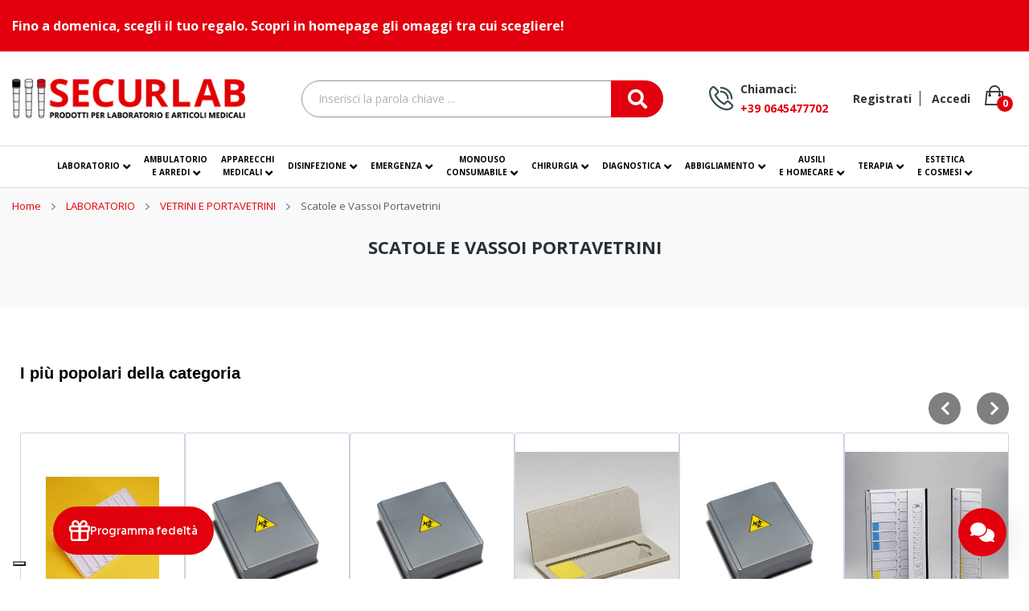

--- FILE ---
content_type: text/html; charset=utf-8
request_url: https://www.securlab.it/974-scatole-e-vassoi-portavetrini
body_size: 52991
content:
<!doctype html>
<html lang="it">
    <head>
        
            
  <meta charset="utf-8">


  <meta http-equiv="x-ua-compatible" content="ie=edge">


  <title>Scatole e Vassoi Portavetrini</title>
<script data-keepinline="true" data-iub-purposes="1">
    var ajaxGetProductUrl = '//www.securlab.it/module/cdc_googletagmanager/async?obj=cart-action';
    var ajaxChangeProductUrl = '//www.securlab.it/module/cdc_googletagmanager/async?obj=change-product';

/* datalayer */
dataLayer = window.dataLayer || [];
dataLayer.push({"pageCategory":"category","ecommerce":{"currencyCode":"EUR","impressions":[{"name":"Archivio in cartone Cartobloc per blocchetti CF/10","id":"4088","reference":"03-4010-BC","price":"60.24","brand":"BIO OPTICA","category":"LABORATORIO/VETRINI E PORTAVETRINI/Scatole e Vassoi Portavetrini","link":"archivio-in-cartone-cartobloc-per-blocchetti-cf-10","price_tax_exc":"49.37","wholesale_price":"31.35","list":"category","position":1},{"name":"Archivio in cartone Cartoglass per vetrini CF/10","id":"4089","reference":"03-4015-BA","price":"92.81","brand":"BIO OPTICA","category":"LABORATORIO/VETRINI E PORTAVETRINI/Scatole e Vassoi Portavetrini","link":"archivio-in-cartone-cartoglass-per-vetrini-cf-10","price_tax_exc":"76.08","wholesale_price":"48.3","list":"category","position":2},{"name":"Archivio in cartone coperchio Cartoglass Cartobloc CF/10","id":"4090","reference":"03-4020-CO","price":"29.59","brand":"BIO OPTICA","category":"LABORATORIO/VETRINI E PORTAVETRINI/Scatole e Vassoi Portavetrini","link":"archivio-in-cartone-coperchio-cartoglass-cartobloc-cf-10","price_tax_exc":"24.26","wholesale_price":"15.4","list":"category","position":3},{"name":"Portavetrini 1 posto per vetrini 76 x 26 mm -  in cartone pressato - Conf.100 pz","id":"6486","reference":"3341","price":"59.57","category":"LABORATORIO/VETRINI E PORTAVETRINI/Scatole e Vassoi Portavetrini","link":"portavetrini-1-posto-per-vetrini-76-x-26-mm-in-cartone-pressato-conf100-pz","price_tax_exc":"48.83","wholesale_price":"31","list":"category","position":4},{"name":"Portavetrini in Cartone 20 Posti con simbolo Biohazard CF/50","id":"6487","reference":"0550","price":"379.69","category":"LABORATORIO/VETRINI E PORTAVETRINI/Scatole e Vassoi Portavetrini","link":"portavetrini-in-cartone-20-posti-con-simbolo-biohazard-cf-50","price_tax_exc":"311.22","wholesale_price":"197.6","list":"category","position":5},{"name":"Scatola portavetrini 100 posti","id":"6804","reference":"KL278","price":"6.18","category":"LABORATORIO/VETRINI E PORTAVETRINI/Scatole e Vassoi Portavetrini","link":"scatola-portavetrini-100-posti","price_tax_exc":"5.07","wholesale_price":"2.25","list":"category","position":6},{"name":"Scatola portavetrini 25 posti","id":"6805","reference":"KL276","price":"2.15","brand":"LP ITALIANA","category":"LABORATORIO/VETRINI E PORTAVETRINI/Scatole e Vassoi Portavetrini","link":"scatola-portavetrini-25-posti","price_tax_exc":"1.76","wholesale_price":"0.8","list":"category","position":7},{"name":"Scatola portavetrini 50 posti","id":"6806","reference":"KL277","price":"3.37","category":"LABORATORIO/VETRINI E PORTAVETRINI/Scatole e Vassoi Portavetrini","link":"scatola-portavetrini-50-posti","price_tax_exc":"2.76","wholesale_price":"1.3","list":"category","position":8},{"name":"Vassoio portavetrini a 20 posti","id":"7639","reference":"051326","price":"5.07","brand":"LP ITALIANA","category":"LABORATORIO/VETRINI E PORTAVETRINI/Scatole e Vassoi Portavetrini","link":"vassoio-portavetrini-a-20-posti","price_tax_exc":"4.15","wholesale_price":"2.12","list":"category","position":9},{"name":"Scatole trasparenti, impilabili, Euronorm, 66 L, 600x400x320mm Conf. 1pz","id":"7812","reference":"LLG09301505","price":"29.38","brand":"CARLO ERBA","category":"LABORATORIO/VETRINI E PORTAVETRINI/Scatole e Vassoi Portavetrini","link":"scatole-trasparenti-impilabili-euronorm-66-l-600x400x320mm-conf-1pz","price_tax_exc":"24.08","wholesale_price":"13.49","list":"category","position":10}]},"groupBy":"Categoria secondo livello","groupBy2":"LABORATORIO","login_status":"not logged","userLogged":0,"userId":"guest_716316"});
/* call to GTM Tag */
(function(w,d,s,l,i){w[l]=w[l]||[];w[l].push({'gtm.start':
new Date().getTime(),event:'gtm.js'});var f=d.getElementsByTagName(s)[0],
j=d.createElement(s),dl=l!='dataLayer'?'&l='+l:'';j.async=true;j.src=
'https://www.googletagmanager.com/gtm.js?id='+i+dl;f.parentNode.insertBefore(j,f);
})(window,document,'script','dataLayer','GTM-5BTZRRZ');

/* async call to avoid cache system for dynamic data */
dataLayer.push({
  'event': 'datalayer_ready'
});
</script>

  <meta name="description" content="Scatole e Vassoi Portavetrini">
  <meta name="keywords" content="vassoi, scatole, portavetrini">
        <link rel="canonical" href="https://www.securlab.it/974-scatole-e-vassoi-portavetrini">
    
        



  <meta name="viewport" content="width=device-width, initial-scale=1">



  <link rel="icon" type="image/vnd.microsoft.icon" href="https://www.securlab.it/img/favicon.ico?1633508769">
  <link rel="shortcut icon" type="image/x-icon" href="https://www.securlab.it/img/favicon.ico?1633508769">
  <link rel="stylesheet" href="https://cdnjs.cloudflare.com/ajax/libs/font-awesome/5.15.4/css/all.min.css" integrity="sha512-1ycn6IcaQQ40/MKBW2W4Rhis/DbILU74C1vSrLJxCq57o941Ym01SwNsOMqvEBFlcgUa6xLiPY/NS5R+E6ztJQ==" crossorigin="anonymous" referrerpolicy="no-referrer" />


  <link href="https://fonts.googleapis.com/css2?family=Open+Sans:ital,wght@0,300;1,800&display=swap" rel="stylesheet">

 <script src="https://ajax.googleapis.com/ajax/libs/jquery/3.2.1/jquery.min.js"></script>

  



  	

    <script type="text/javascript">
                var POS_HOME_PRODUCTTAB_ITEMS = 5;
                var POS_HOME_PRODUCTTAB_LIMIT = 12;
                var POS_HOME_PRODUCTTAB_NAV = true;
                var POS_HOME_PRODUCTTAB_PAGINATION = false;
                var POS_HOME_PRODUCTTAB_SPEED = 1000;
                var btPixel = {"btnAddToCart":".add-to-cart","btnAddToWishlist":"a[id=\"wishlist_button\"]","btnOrder":"button[name=\"confirm-addresses\"]","btnSub":".pm_subscription_display_product_buttons","tagContent":{"sPixel":"","aDynTags":{"content_type":{"label":"content_type","value":"product"},"content_ids":{"label":"content_ids","value":"['4088','4089','4090','6486','6487','6804','6805','6806','7639','7812']"},"content_name":{"label":"content_name","value":"Scatole e Vassoi Portavetrini"},"content_category":{"label":"content_category","value":"LABORATORIO > VETRINI E PORTAVETRINI > Scatole e Vassoi Portavetrini"}},"sCR":"\n","aTrackingType":{"label":"tracking_type","value":"ViewCategory"},"sJsObjName":"oPixelFacebook"},"pixel_id":"","bUseConsent":"0","iConsentConsentLvl":0,"bConsentHtmlElement":"Accetta","token":"cb40bc6af310df46a64ed3fa4a3b6ad1","ajaxUrl":"https:\/\/www.securlab.it\/module\/facebookproductad\/ajax","external_id":0};
                var id_lang = 1;
                var klCustomer = null;
                var possearch_image = 1;
                var possearch_number = 10;
                var prestashop = {"cart":{"products":[],"totals":{"total":{"type":"total","label":"Totale","amount":0,"value":"0,00\u00a0\u20ac"},"total_including_tax":{"type":"total","label":"Totale (tasse incl.)","amount":0,"value":"0,00\u00a0\u20ac"},"total_excluding_tax":{"type":"total","label":"Totale (tasse escl.)","amount":0,"value":"0,00\u00a0\u20ac"}},"subtotals":{"products":{"type":"products","label":"Totale parziale","amount":0,"value":"0,00\u00a0\u20ac"},"discounts":null,"shipping":{"type":"shipping","label":"Spedizione","amount":0,"value":""},"tax":{"type":"tax","label":"Tasse","amount":0,"value":"0,00\u00a0\u20ac"}},"products_count":0,"summary_string":"0 articoli","vouchers":{"allowed":1,"added":[]},"discounts":[],"minimalPurchase":0,"minimalPurchaseRequired":""},"currency":{"name":"Euro","iso_code":"EUR","iso_code_num":"978","sign":"\u20ac"},"customer":{"lastname":null,"firstname":null,"email":null,"birthday":null,"newsletter":null,"newsletter_date_add":null,"optin":null,"website":null,"company":null,"siret":null,"ape":null,"is_logged":false,"gender":{"type":null,"name":null},"addresses":[]},"language":{"name":"Italiano (Italian)","iso_code":"it","locale":"it-IT","language_code":"it","is_rtl":"0","date_format_lite":"d\/m\/Y","date_format_full":"d\/m\/Y H:i:s","id":1},"page":{"title":"","canonical":"https:\/\/www.securlab.it\/974-scatole-e-vassoi-portavetrini","meta":{"title":"Scatole e Vassoi Portavetrini","description":"Scatole e Vassoi Portavetrini","keywords":"vassoi, scatole, portavetrini","robots":"index"},"page_name":"category","body_classes":{"lang-it":true,"lang-rtl":false,"country-IT":true,"currency-EUR":true,"layout-left-column":true,"page-category":true,"tax-display-enabled":true,"category-id-974":true,"category-Scatole e Vassoi Portavetrini":true,"category-id-parent-973":true,"category-depth-level-4":true},"admin_notifications":[]},"shop":{"name":"Securlab","logo":"https:\/\/www.securlab.it\/img\/securlab-logo-1633508769.jpg","stores_icon":"https:\/\/www.securlab.it\/img\/logo_stores.png","favicon":"https:\/\/www.securlab.it\/img\/favicon.ico"},"urls":{"base_url":"https:\/\/www.securlab.it\/","current_url":"https:\/\/www.securlab.it\/974-scatole-e-vassoi-portavetrini","shop_domain_url":"https:\/\/www.securlab.it","img_ps_url":"https:\/\/www.securlab.it\/img\/","img_cat_url":"https:\/\/www.securlab.it\/img\/c\/","img_lang_url":"https:\/\/www.securlab.it\/img\/l\/","img_prod_url":"https:\/\/www.securlab.it\/img\/p\/","img_manu_url":"https:\/\/www.securlab.it\/img\/m\/","img_sup_url":"https:\/\/www.securlab.it\/img\/su\/","img_ship_url":"https:\/\/www.securlab.it\/img\/s\/","img_store_url":"https:\/\/www.securlab.it\/img\/st\/","img_col_url":"https:\/\/www.securlab.it\/img\/co\/","img_url":"https:\/\/www.securlab.it\/themes\/child_theme_ecolife_medical3\/assets\/img\/","css_url":"https:\/\/www.securlab.it\/themes\/child_theme_ecolife_medical3\/assets\/css\/","js_url":"https:\/\/www.securlab.it\/themes\/child_theme_ecolife_medical3\/assets\/js\/","pic_url":"https:\/\/www.securlab.it\/upload\/","pages":{"address":"https:\/\/www.securlab.it\/indirizzo","addresses":"https:\/\/www.securlab.it\/indirizzi","authentication":"https:\/\/www.securlab.it\/login","cart":"https:\/\/www.securlab.it\/carrello","category":"https:\/\/www.securlab.it\/index.php?controller=category","cms":"https:\/\/www.securlab.it\/index.php?controller=cms","contact":"https:\/\/www.securlab.it\/contattaci","discount":"https:\/\/www.securlab.it\/buoni-sconto","guest_tracking":"https:\/\/www.securlab.it\/tracciatura-ospite","history":"https:\/\/www.securlab.it\/cronologia-ordini","identity":"https:\/\/www.securlab.it\/dati-personali","index":"https:\/\/www.securlab.it\/","my_account":"https:\/\/www.securlab.it\/account","order_confirmation":"https:\/\/www.securlab.it\/conferma-ordine","order_detail":"https:\/\/www.securlab.it\/index.php?controller=order-detail","order_follow":"https:\/\/www.securlab.it\/segui-ordine","order":"https:\/\/www.securlab.it\/ordine","order_return":"https:\/\/www.securlab.it\/index.php?controller=order-return","order_slip":"https:\/\/www.securlab.it\/buono-ordine","pagenotfound":"https:\/\/www.securlab.it\/pagina-non-trovata","password":"https:\/\/www.securlab.it\/recupero-password","pdf_invoice":"https:\/\/www.securlab.it\/index.php?controller=pdf-invoice","pdf_order_return":"https:\/\/www.securlab.it\/index.php?controller=pdf-order-return","pdf_order_slip":"https:\/\/www.securlab.it\/index.php?controller=pdf-order-slip","prices_drop":"https:\/\/www.securlab.it\/offerte","product":"https:\/\/www.securlab.it\/index.php?controller=product","search":"https:\/\/www.securlab.it\/ricerca","sitemap":"https:\/\/www.securlab.it\/Mappa del sito","stores":"https:\/\/www.securlab.it\/negozi","supplier":"https:\/\/www.securlab.it\/fornitori","register":"https:\/\/www.securlab.it\/login?create_account=1","order_login":"https:\/\/www.securlab.it\/ordine?login=1"},"alternative_langs":[],"theme_assets":"\/themes\/child_theme_ecolife_medical3\/assets\/","actions":{"logout":"https:\/\/www.securlab.it\/?mylogout="},"no_picture_image":{"bySize":{"small_default":{"url":"https:\/\/www.securlab.it\/img\/p\/it-default-small_default.jpg","width":98,"height":98},"cart_default":{"url":"https:\/\/www.securlab.it\/img\/p\/it-default-cart_default.jpg","width":125,"height":125},"home_default":{"url":"https:\/\/www.securlab.it\/img\/p\/it-default-home_default.jpg","width":360,"height":360},"medium_default":{"url":"https:\/\/www.securlab.it\/img\/p\/it-default-medium_default.jpg","width":452,"height":452},"large_default":{"url":"https:\/\/www.securlab.it\/img\/p\/it-default-large_default.jpg","width":800,"height":800}},"small":{"url":"https:\/\/www.securlab.it\/img\/p\/it-default-small_default.jpg","width":98,"height":98},"medium":{"url":"https:\/\/www.securlab.it\/img\/p\/it-default-home_default.jpg","width":360,"height":360},"large":{"url":"https:\/\/www.securlab.it\/img\/p\/it-default-large_default.jpg","width":800,"height":800},"legend":""}},"configuration":{"display_taxes_label":true,"display_prices_tax_incl":false,"is_catalog":false,"show_prices":true,"opt_in":{"partner":false},"quantity_discount":{"type":"discount","label":"Sconto unit\u00e0"},"voucher_enabled":1,"return_enabled":0},"field_required":[],"breadcrumb":{"links":[{"title":"Home","url":"https:\/\/www.securlab.it\/"},{"title":"LABORATORIO","url":"https:\/\/www.securlab.it\/891-laboratorio"},{"title":"VETRINI E PORTAVETRINI","url":"https:\/\/www.securlab.it\/973-vetrini-e-portavetrini"},{"title":"Scatole e Vassoi Portavetrini","url":"https:\/\/www.securlab.it\/974-scatole-e-vassoi-portavetrini"}],"count":4},"link":{"protocol_link":"https:\/\/","protocol_content":"https:\/\/"},"time":1768915926,"static_token":"cb40bc6af310df46a64ed3fa4a3b6ad1","token":"7fa1a3b5e7bb25ab513fed83082b7715","debug":false,"modules":{"boraso_customization":{"additional_shipping_services":{"shipping_service_1":"15490","shipping_service_2":"15491","shipping_service_3":"15492","shipping_service_4":"","shipping_service_5":""}}}};
                var psemailsubscription_subscription = "https:\/\/www.securlab.it\/module\/ps_emailsubscription\/subscription";
            </script>

<!--Start of Tawk.to Script-->
<script type="text/javascript">
    var Tawk_API = Tawk_API ||{}, Tawk_LoadStart = new Date();
    (function () {
        var s1 = document.createElement("script"), s0 = document.getElementsByTagName("script")[0];
        s1.async = true;
        s1.src = 'https://embed.tawk.to/61605111157d100a41ab7151/1fhg3pbgs';
        s1.charset = 'UTF-8';
        s1.setAttribute('crossorigin', '*');
        s0.parentNode.insertBefore(s1, s0);
    })();
</script>
<!--End of Tawk.to Script-->

<script
        src="https://www.paypal.com/sdk/js?client-id=AXePiywOZ0tEiXPJEfOPBEkVnrExnLbJe6ofAsAdxiNbTG8h7TkzUcJW1Hxu5hbog2e8QFPe0K5JbATS&currency=EUR&components=messages"
        data-namespace="PayPalSDK">
</script>
		<link rel="stylesheet" href="https://fonts.googleapis.com/css?family=Open+Sans:300,300i,400,400i,600,600i,700,700i,800,800i&amp;display=swap&amp;subset=cyrillic,cyrillic-ext,greek,greek-ext,latin-ext,vietnamese" media="all">
		<link rel="stylesheet" href="https://www.securlab.it/themes/child_theme_ecolife_medical3/assets/cache/theme-289e881051.css" media="all">
	
	


        <link rel="preload" href="/modules/creativeelements/views/lib/ceicons/fonts/ceicons.woff2?fj664s"
            as="font" type="font/woff2" crossorigin>
                <link rel="preload" href="/modules/creativeelements/views/lib/font-awesome/fonts/fontawesome-webfont.woff2?v=4.7.0"
            as="font" type="font/woff2" crossorigin>
        <!--CE-JS-->


  <style>.ets_mm_megamenu .mm_menus_li .h4,
.ets_mm_megamenu .mm_menus_li .h5,
.ets_mm_megamenu .mm_menus_li .h6,
.ets_mm_megamenu .mm_menus_li .h1,
.ets_mm_megamenu .mm_menus_li .h2,
.ets_mm_megamenu .mm_menus_li .h3,
.ets_mm_megamenu .mm_menus_li .h4 *:not(i),
.ets_mm_megamenu .mm_menus_li .h5 *:not(i),
.ets_mm_megamenu .mm_menus_li .h6 *:not(i),
.ets_mm_megamenu .mm_menus_li .h1 *:not(i),
.ets_mm_megamenu .mm_menus_li .h2 *:not(i),
.ets_mm_megamenu .mm_menus_li .h3 *:not(i),
.ets_mm_megamenu .mm_menus_li > a{
    font-family: inherit;
}
.ets_mm_megamenu *:not(.fa):not(i){
    font-family: inherit;
}

.ets_mm_block *{
    font-size: 14px;
}    

@media (min-width: 768px){
/*layout 1*/
    .ets_mm_megamenu.layout_layout1{
        background: #ffffff;
    }
    .layout_layout1 .ets_mm_megamenu_content{
      background: linear-gradient(#FFFFFF, #F2F2F2) repeat scroll 0 0 rgba(0, 0, 0, 0);
      background: -webkit-linear-gradient(#FFFFFF, #F2F2F2) repeat scroll 0 0 rgba(0, 0, 0, 0);
      background: -o-linear-gradient(#FFFFFF, #F2F2F2) repeat scroll 0 0 rgba(0, 0, 0, 0);
    }
    .ets_mm_megamenu.layout_layout1:not(.ybc_vertical_menu) .mm_menus_ul{
         background: #ffffff;
    }

    #header .layout_layout1:not(.ybc_vertical_menu) .mm_menus_li > a,
    .layout_layout1 .ybc-menu-vertical-button,
    .layout_layout1 .mm_extra_item *{
        color: #253235
    }
    .layout_layout1 .ybc-menu-vertical-button .ybc-menu-button-toggle_icon_default .icon-bar{
        background-color: #253235
    }
    .layout_layout1 .mm_menus_li:hover > a, 
    .layout_layout1 .mm_menus_li.active > a,
    #header .layout_layout1 .mm_menus_li:hover > a,
    #header .layout_layout1 .mm_menus_li.menu_hover > a,
    .layout_layout1:hover .ybc-menu-vertical-button,
    .layout_layout1 .mm_extra_item button[type="submit"]:hover i,
    #header .layout_layout1 .mm_menus_li.active > a{
        color: #e20003;
    }
    
    .layout_layout1:not(.ybc_vertical_menu) .mm_menus_li > a:before,
    .layout_layout1.ybc_vertical_menu:hover .ybc-menu-vertical-button:before,
    .layout_layout1:hover .ybc-menu-vertical-button .ybc-menu-button-toggle_icon_default .icon-bar,
    .ybc-menu-vertical-button.layout_layout1:hover{background-color: #e20003;}
    
    .layout_layout1:not(.ybc_vertical_menu) .mm_menus_li:hover > a,
    .layout_layout1:not(.ybc_vertical_menu) .mm_menus_li.menu_hover > a,
    .ets_mm_megamenu.layout_layout1.ybc_vertical_menu:hover,
    #header .layout_layout1:not(.ybc_vertical_menu) .mm_menus_li:hover > a,
    #header .layout_layout1:not(.ybc_vertical_menu) .mm_menus_li.menu_hover > a,
    .ets_mm_megamenu.layout_layout1.ybc_vertical_menu:hover{
        background: #ffffff;
    }
    
    .layout_layout1.ets_mm_megamenu .mm_columns_ul,
    .layout_layout1.ybc_vertical_menu .mm_menus_ul{
        background-color: #ffffff;
    }
    #header .layout_layout1 .ets_mm_block_content a,
    #header .layout_layout1 .ets_mm_block_content p,
    .layout_layout1.ybc_vertical_menu .mm_menus_li > a,
    #header .layout_layout1.ybc_vertical_menu .mm_menus_li > a{
        color: #253235;
    }
    
    .layout_layout1 .mm_columns_ul .h1,
    .layout_layout1 .mm_columns_ul .h2,
    .layout_layout1 .mm_columns_ul .h3,
    .layout_layout1 .mm_columns_ul .h4,
    .layout_layout1 .mm_columns_ul .h5,
    .layout_layout1 .mm_columns_ul .h6,
    .layout_layout1 .mm_columns_ul .ets_mm_block > .h1 a,
    .layout_layout1 .mm_columns_ul .ets_mm_block > .h2 a,
    .layout_layout1 .mm_columns_ul .ets_mm_block > .h3 a,
    .layout_layout1 .mm_columns_ul .ets_mm_block > .h4 a,
    .layout_layout1 .mm_columns_ul .ets_mm_block > .h5 a,
    .layout_layout1 .mm_columns_ul .ets_mm_block > .h6 a,
    #header .layout_layout1 .mm_columns_ul .ets_mm_block > .h1 a,
    #header .layout_layout1 .mm_columns_ul .ets_mm_block > .h2 a,
    #header .layout_layout1 .mm_columns_ul .ets_mm_block > .h3 a,
    #header .layout_layout1 .mm_columns_ul .ets_mm_block > .h4 a,
    #header .layout_layout1 .mm_columns_ul .ets_mm_block > .h5 a,
    #header .layout_layout1 .mm_columns_ul .ets_mm_block > .h6 a,
    .layout_layout1 .mm_columns_ul .h1,
    .layout_layout1 .mm_columns_ul .h2,
    .layout_layout1 .mm_columns_ul .h3,
    .layout_layout1 .mm_columns_ul .h4,
    .layout_layout1 .mm_columns_ul .h5,
    .layout_layout1 .mm_columns_ul .h6{
        color: #253235;
    }.
    
    
    .layout_layout1 li:hover > a,
    .layout_layout1 li > a:hover,
    .layout_layout1 .mm_tabs_li.open .mm_tab_toggle_title,
    .layout_layout1 .mm_tabs_li.open .mm_tab_toggle_title a,
    .layout_layout1 .mm_tabs_li:hover .mm_tab_toggle_title,
    .layout_layout1 .mm_tabs_li:hover .mm_tab_toggle_title a,
    #header .layout_layout1 .mm_tabs_li.open .mm_tab_toggle_title,
    #header .layout_layout1 .mm_tabs_li.open .mm_tab_toggle_title a,
    #header .layout_layout1 .mm_tabs_li:hover .mm_tab_toggle_title,
    #header .layout_layout1 .mm_tabs_li:hover .mm_tab_toggle_title a,
    .layout_layout1.ybc_vertical_menu .mm_menus_li > a,
    #header .layout_layout1 li:hover > a,
    .layout_layout1.ybc_vertical_menu .mm_menus_li:hover > a,
    #header .layout_layout1.ybc_vertical_menu .mm_menus_li:hover > a,
    #header .layout_layout1 .mm_columns_ul .mm_block_type_product .product-title > a:hover,
    #header .layout_layout1 li > a:hover{color: #e20003;}
    
    
/*end layout 1*/
    
    
    /*layout 2*/
    .ets_mm_megamenu.layout_layout2{
        background-color: #ffffff;
    }
    
    #header .layout_layout2:not(.ybc_vertical_menu) .mm_menus_li > a,
    .layout_layout2 .ybc-menu-vertical-button,
    .layout_layout2 .mm_extra_item *{
        color: #253235
    }
    .layout_layout2 .ybc-menu-vertical-button .ybc-menu-button-toggle_icon_default .icon-bar{
        background-color: #253235
    }
    .layout_layout2:not(.ybc_vertical_menu) .mm_menus_li:hover > a, 
    .layout_layout2:not(.ybc_vertical_menu) .mm_menus_li.active > a,
    #header .layout_layout2:not(.ybc_vertical_menu) .mm_menus_li:hover > a,
    .layout_layout2:hover .ybc-menu-vertical-button,
    .layout_layout2 .mm_extra_item button[type="submit"]:hover i,
    #header .layout_layout2:not(.ybc_vertical_menu) .mm_menus_li.active > a{color: #e20003;}
    
    .layout_layout2:hover .ybc-menu-vertical-button .ybc-menu-button-toggle_icon_default .icon-bar{
        background-color: #e20003;
    }
    .layout_layout2:not(.ybc_vertical_menu) .mm_menus_li:hover > a,
    #header .layout_layout2:not(.ybc_vertical_menu) .mm_menus_li:hover > a,
    .ets_mm_megamenu.layout_layout2.ybc_vertical_menu:hover{
        background-color: #ffffff;
    }
    
    .layout_layout2.ets_mm_megamenu .mm_columns_ul,
    .layout_layout2.ybc_vertical_menu .mm_menus_ul{
        background-color: #ffffff;
    }
    #header .layout_layout2 .ets_mm_block_content a,
    .layout_layout2.ybc_vertical_menu .mm_menus_li > a,
    #header .layout_layout2.ybc_vertical_menu .mm_menus_li > a,
    #header .layout_layout2 .ets_mm_block_content p{
        color: #666666;
    }
    
    .layout_layout2 .mm_columns_ul .h1,
    .layout_layout2 .mm_columns_ul .h2,
    .layout_layout2 .mm_columns_ul .h3,
    .layout_layout2 .mm_columns_ul .h4,
    .layout_layout2 .mm_columns_ul .h5,
    .layout_layout2 .mm_columns_ul .h6,
    .layout_layout2 .mm_columns_ul .ets_mm_block > .h1 a,
    .layout_layout2 .mm_columns_ul .ets_mm_block > .h2 a,
    .layout_layout2 .mm_columns_ul .ets_mm_block > .h3 a,
    .layout_layout2 .mm_columns_ul .ets_mm_block > .h4 a,
    .layout_layout2 .mm_columns_ul .ets_mm_block > .h5 a,
    .layout_layout2 .mm_columns_ul .ets_mm_block > .h6 a,
    #header .layout_layout2 .mm_columns_ul .ets_mm_block > .h1 a,
    #header .layout_layout2 .mm_columns_ul .ets_mm_block > .h2 a,
    #header .layout_layout2 .mm_columns_ul .ets_mm_block > .h3 a,
    #header .layout_layout2 .mm_columns_ul .ets_mm_block > .h4 a,
    #header .layout_layout2 .mm_columns_ul .ets_mm_block > .h5 a,
    #header .layout_layout2 .mm_columns_ul .ets_mm_block > .h6 a,
    .layout_layout2 .mm_columns_ul .h1,
    .layout_layout2 .mm_columns_ul .h2,
    .layout_layout2 .mm_columns_ul .h3,
    .layout_layout2 .mm_columns_ul .h4,
    .layout_layout2 .mm_columns_ul .h5,
    .layout_layout2 .mm_columns_ul .h6{
        color: #253235;
    }
    
    
    .layout_layout2 li:hover > a,
    .layout_layout2 li > a:hover,
    .layout_layout2 .mm_tabs_li.open .mm_tab_toggle_title,
    .layout_layout2 .mm_tabs_li.open .mm_tab_toggle_title a,
    .layout_layout2 .mm_tabs_li:hover .mm_tab_toggle_title,
    .layout_layout2 .mm_tabs_li:hover .mm_tab_toggle_title a,
    #header .layout_layout2 .mm_tabs_li.open .mm_tab_toggle_title,
    #header .layout_layout2 .mm_tabs_li.open .mm_tab_toggle_title a,
    #header .layout_layout2 .mm_tabs_li:hover .mm_tab_toggle_title,
    #header .layout_layout2 .mm_tabs_li:hover .mm_tab_toggle_title a,
    #header .layout_layout2 li:hover > a,
    .layout_layout2.ybc_vertical_menu .mm_menus_li > a,
    .layout_layout2.ybc_vertical_menu .mm_menus_li:hover > a,
    #header .layout_layout2.ybc_vertical_menu .mm_menus_li:hover > a,
    #header .layout_layout2 .mm_columns_ul .mm_block_type_product .product-title > a:hover,
    #header .layout_layout2 li > a:hover{color: #e20003;}
    
    
    
    /*layout 3*/
    .ets_mm_megamenu.layout_layout3,
    .layout_layout3 .mm_tab_li_content{
        background-color: #333333;
        
    }
    #header .layout_layout3:not(.ybc_vertical_menu) .mm_menus_li > a,
    .layout_layout3 .ybc-menu-vertical-button,
    .layout_layout3 .mm_extra_item *{
        color: #ffffff
    }
    .layout_layout3 .ybc-menu-vertical-button .ybc-menu-button-toggle_icon_default .icon-bar{
        background-color: #ffffff
    }
    .layout_layout3 .mm_menus_li:hover > a, 
    .layout_layout3 .mm_menus_li.active > a,
    .layout_layout3 .mm_extra_item button[type="submit"]:hover i,
    #header .layout_layout3 .mm_menus_li:hover > a,
    #header .layout_layout3 .mm_menus_li.active > a,
    .layout_layout3:hover .ybc-menu-vertical-button,
    .layout_layout3:hover .ybc-menu-vertical-button .ybc-menu-button-toggle_icon_default .icon-bar{
        color: #ffffff;
    }
    
    .layout_layout3:not(.ybc_vertical_menu) .mm_menus_li:hover > a,
    #header .layout_layout3:not(.ybc_vertical_menu) .mm_menus_li:hover > a,
    .ets_mm_megamenu.layout_layout3.ybc_vertical_menu:hover,
    .layout_layout3 .mm_tabs_li.open .mm_columns_contents_ul,
    .layout_layout3 .mm_tabs_li.open .mm_tab_li_content {
        background-color: #000000;
    }
    .layout_layout3 .mm_tabs_li.open.mm_tabs_has_content .mm_tab_li_content .mm_tab_name::before{
        border-right-color: #000000;
    }
    .layout_layout3.ets_mm_megamenu .mm_columns_ul,
    .ybc_vertical_menu.layout_layout3 .mm_menus_ul.ets_mn_submenu_full_height .mm_menus_li:hover a::before,
    .layout_layout3.ybc_vertical_menu .mm_menus_ul{
        background-color: #000000;
        border-color: #000000;
    }
    #header .layout_layout3 .ets_mm_block_content a,
    #header .layout_layout3 .ets_mm_block_content p,
    .layout_layout3.ybc_vertical_menu .mm_menus_li > a,
    #header .layout_layout3.ybc_vertical_menu .mm_menus_li > a{
        color: #dcdcdc;
    }
    
    .layout_layout3 .mm_columns_ul .h1,
    .layout_layout3 .mm_columns_ul .h2,
    .layout_layout3 .mm_columns_ul .h3,
    .layout_layout3 .mm_columns_ul .h4,
    .layout_layout3 .mm_columns_ul .h5,
    .layout_layout3 .mm_columns_ul .h6,
    .layout_layout3 .mm_columns_ul .ets_mm_block > .h1 a,
    .layout_layout3 .mm_columns_ul .ets_mm_block > .h2 a,
    .layout_layout3 .mm_columns_ul .ets_mm_block > .h3 a,
    .layout_layout3 .mm_columns_ul .ets_mm_block > .h4 a,
    .layout_layout3 .mm_columns_ul .ets_mm_block > .h5 a,
    .layout_layout3 .mm_columns_ul .ets_mm_block > .h6 a,
    #header .layout_layout3 .mm_columns_ul .ets_mm_block > .h1 a,
    #header .layout_layout3 .mm_columns_ul .ets_mm_block > .h2 a,
    #header .layout_layout3 .mm_columns_ul .ets_mm_block > .h3 a,
    #header .layout_layout3 .mm_columns_ul .ets_mm_block > .h4 a,
    #header .layout_layout3 .mm_columns_ul .ets_mm_block > .h5 a,
    #header .layout_layout3 .mm_columns_ul .ets_mm_block > .h6 a,
    .layout_layout3 .mm_columns_ul .h1,
    .layout_layout3 .mm_columns_ul .h2,
    .layout_layout3 .mm_columns_ul .h3,
    .layout_layout3.ybc_vertical_menu .mm_menus_li:hover > a,
    #header .layout_layout3.ybc_vertical_menu .mm_menus_li:hover > a,
    .layout_layout3 .mm_columns_ul .h4,
    .layout_layout3 .mm_columns_ul .h5,
    .layout_layout3 .mm_columns_ul .h6{
        color: #ec4249;
    }
    
    
    .layout_layout3 li:hover > a,
    .layout_layout3 li > a:hover,
    .layout_layout3 .mm_tabs_li.open .mm_tab_toggle_title,
    .layout_layout3 .mm_tabs_li.open .mm_tab_toggle_title a,
    .layout_layout3 .mm_tabs_li:hover .mm_tab_toggle_title,
    .layout_layout3 .mm_tabs_li:hover .mm_tab_toggle_title a,
    #header .layout_layout3 .mm_tabs_li.open .mm_tab_toggle_title,
    #header .layout_layout3 .mm_tabs_li.open .mm_tab_toggle_title a,
    #header .layout_layout3 .mm_tabs_li:hover .mm_tab_toggle_title,
    #header .layout_layout3 .mm_tabs_li:hover .mm_tab_toggle_title a,
    #header .layout_layout3 li:hover > a,
    #header .layout_layout3 .mm_columns_ul .mm_block_type_product .product-title > a:hover,
    #header .layout_layout3 li > a:hover,
    .layout_layout3.ybc_vertical_menu .mm_menus_li > a,
    .layout_layout3 .has-sub .ets_mm_categories li > a:hover,
    #header .layout_layout3 .has-sub .ets_mm_categories li > a:hover{color: #fc4444;}
    
    
    /*layout 4*/
    
    .ets_mm_megamenu.layout_layout4{
        background-color: #ffffff;
    }
    .ets_mm_megamenu.layout_layout4:not(.ybc_vertical_menu) .mm_menus_ul{
         background: #ffffff;
    }

    #header .layout_layout4:not(.ybc_vertical_menu) .mm_menus_li > a,
    .layout_layout4 .ybc-menu-vertical-button,
    .layout_layout4 .mm_extra_item *{
        color: #333333
    }
    .layout_layout4 .ybc-menu-vertical-button .ybc-menu-button-toggle_icon_default .icon-bar{
        background-color: #333333
    }
    
    .layout_layout4 .mm_menus_li:hover > a, 
    .layout_layout4 .mm_menus_li.active > a,
    #header .layout_layout4 .mm_menus_li:hover > a,
    .layout_layout4:hover .ybc-menu-vertical-button,
    #header .layout_layout4 .mm_menus_li.active > a{color: #ffffff;}
    
    .layout_layout4:hover .ybc-menu-vertical-button .ybc-menu-button-toggle_icon_default .icon-bar{
        background-color: #ffffff;
    }
    
    .layout_layout4:not(.ybc_vertical_menu) .mm_menus_li:hover > a,
    .layout_layout4:not(.ybc_vertical_menu) .mm_menus_li.active > a,
    .layout_layout4:not(.ybc_vertical_menu) .mm_menus_li:hover > span, 
    .layout_layout4:not(.ybc_vertical_menu) .mm_menus_li.active > span,
    #header .layout_layout4:not(.ybc_vertical_menu) .mm_menus_li:hover > a, 
    #header .layout_layout4:not(.ybc_vertical_menu) .mm_menus_li.active > a,
    .layout_layout4:not(.ybc_vertical_menu) .mm_menus_li:hover > a,
    #header .layout_layout4:not(.ybc_vertical_menu) .mm_menus_li:hover > a,
    .ets_mm_megamenu.layout_layout4.ybc_vertical_menu:hover,
    #header .layout_layout4 .mm_menus_li:hover > span, 
    #header .layout_layout4 .mm_menus_li.active > span{
        background-color: #ec4249;
    }
    .layout_layout4 .ets_mm_megamenu_content {
      border-bottom-color: #ec4249;
    }
    
    .layout_layout4.ets_mm_megamenu .mm_columns_ul,
    .ybc_vertical_menu.layout_layout4 .mm_menus_ul .mm_menus_li:hover a::before,
    .layout_layout4.ybc_vertical_menu .mm_menus_ul{
        background-color: #ffffff;
    }
    #header .layout_layout4 .ets_mm_block_content a,
    .layout_layout4.ybc_vertical_menu .mm_menus_li > a,
    #header .layout_layout4.ybc_vertical_menu .mm_menus_li > a,
    #header .layout_layout4 .ets_mm_block_content p{
        color: #666666;
    }
    
    .layout_layout4 .mm_columns_ul .h1,
    .layout_layout4 .mm_columns_ul .h2,
    .layout_layout4 .mm_columns_ul .h3,
    .layout_layout4 .mm_columns_ul .h4,
    .layout_layout4 .mm_columns_ul .h5,
    .layout_layout4 .mm_columns_ul .h6,
    .layout_layout4 .mm_columns_ul .ets_mm_block > .h1 a,
    .layout_layout4 .mm_columns_ul .ets_mm_block > .h2 a,
    .layout_layout4 .mm_columns_ul .ets_mm_block > .h3 a,
    .layout_layout4 .mm_columns_ul .ets_mm_block > .h4 a,
    .layout_layout4 .mm_columns_ul .ets_mm_block > .h5 a,
    .layout_layout4 .mm_columns_ul .ets_mm_block > .h6 a,
    #header .layout_layout4 .mm_columns_ul .ets_mm_block > .h1 a,
    #header .layout_layout4 .mm_columns_ul .ets_mm_block > .h2 a,
    #header .layout_layout4 .mm_columns_ul .ets_mm_block > .h3 a,
    #header .layout_layout4 .mm_columns_ul .ets_mm_block > .h4 a,
    #header .layout_layout4 .mm_columns_ul .ets_mm_block > .h5 a,
    #header .layout_layout4 .mm_columns_ul .ets_mm_block > .h6 a,
    .layout_layout4 .mm_columns_ul .h1,
    .layout_layout4 .mm_columns_ul .h2,
    .layout_layout4 .mm_columns_ul .h3,
    .layout_layout4 .mm_columns_ul .h4,
    .layout_layout4 .mm_columns_ul .h5,
    .layout_layout4 .mm_columns_ul .h6{
        color: #414141;
    }
    
    .layout_layout4 li:hover > a,
    .layout_layout4 li > a:hover,
    .layout_layout4 .mm_tabs_li.open .mm_tab_toggle_title,
    .layout_layout4 .mm_tabs_li.open .mm_tab_toggle_title a,
    .layout_layout4 .mm_tabs_li:hover .mm_tab_toggle_title,
    .layout_layout4 .mm_tabs_li:hover .mm_tab_toggle_title a,
    #header .layout_layout4 .mm_tabs_li.open .mm_tab_toggle_title,
    #header .layout_layout4 .mm_tabs_li.open .mm_tab_toggle_title a,
    #header .layout_layout4 .mm_tabs_li:hover .mm_tab_toggle_title,
    #header .layout_layout4 .mm_tabs_li:hover .mm_tab_toggle_title a,
    #header .layout_layout4 li:hover > a,
    .layout_layout4.ybc_vertical_menu .mm_menus_li > a,
    .layout_layout4.ybc_vertical_menu .mm_menus_li:hover > a,
    #header .layout_layout4.ybc_vertical_menu .mm_menus_li:hover > a,
    #header .layout_layout4 .mm_columns_ul .mm_block_type_product .product-title > a:hover,
    #header .layout_layout4 li > a:hover{color: #ec4249;}
    
    /* end layout 4*/
    
    
    
    
    /* Layout 5*/
    .ets_mm_megamenu.layout_layout5{
        background-color: #f6f6f6;
    }
    .ets_mm_megamenu.layout_layout5:not(.ybc_vertical_menu) .mm_menus_ul{
         background: #f6f6f6;
    }
    
    #header .layout_layout5:not(.ybc_vertical_menu) .mm_menus_li > a,
    .layout_layout5 .ybc-menu-vertical-button,
    .layout_layout5 .mm_extra_item *{
        color: #333333
    }
    .layout_layout5 .ybc-menu-vertical-button .ybc-menu-button-toggle_icon_default .icon-bar{
        background-color: #333333
    }
    .layout_layout5 .mm_menus_li:hover > a, 
    .layout_layout5 .mm_menus_li.active > a,
    .layout_layout5 .mm_extra_item button[type="submit"]:hover i,
    #header .layout_layout5 .mm_menus_li:hover > a,
    #header .layout_layout5 .mm_menus_li.active > a,
    .layout_layout5:hover .ybc-menu-vertical-button{
        color: #ec4249;
    }
    .layout_layout5:hover .ybc-menu-vertical-button .ybc-menu-button-toggle_icon_default .icon-bar{
        background-color: #ec4249;
    }
    
    .layout_layout5 .mm_menus_li > a:before{background-color: #ec4249;}
    

    .layout_layout5:not(.ybc_vertical_menu) .mm_menus_li:hover > a,
    #header .layout_layout5:not(.ybc_vertical_menu) .mm_menus_li:hover > a,
    .ets_mm_megamenu.layout_layout5.ybc_vertical_menu:hover,
    #header .layout_layout5 .mm_menus_li:hover > a{
        background-color: ;
    }
    
    .layout_layout5.ets_mm_megamenu .mm_columns_ul,
    .ybc_vertical_menu.layout_layout5 .mm_menus_ul .mm_menus_li:hover a::before,
    .layout_layout5.ybc_vertical_menu .mm_menus_ul{
        background-color: #ffffff;
    }
    #header .layout_layout5 .ets_mm_block_content a,
    .layout_layout5.ybc_vertical_menu .mm_menus_li > a,
    #header .layout_layout5.ybc_vertical_menu .mm_menus_li > a,
    #header .layout_layout5 .ets_mm_block_content p{
        color: #333333;
    }
    
    .layout_layout5 .mm_columns_ul .h1,
    .layout_layout5 .mm_columns_ul .h2,
    .layout_layout5 .mm_columns_ul .h3,
    .layout_layout5 .mm_columns_ul .h4,
    .layout_layout5 .mm_columns_ul .h5,
    .layout_layout5 .mm_columns_ul .h6,
    .layout_layout5 .mm_columns_ul .ets_mm_block > .h1 a,
    .layout_layout5 .mm_columns_ul .ets_mm_block > .h2 a,
    .layout_layout5 .mm_columns_ul .ets_mm_block > .h3 a,
    .layout_layout5 .mm_columns_ul .ets_mm_block > .h4 a,
    .layout_layout5 .mm_columns_ul .ets_mm_block > .h5 a,
    .layout_layout5 .mm_columns_ul .ets_mm_block > .h6 a,
    #header .layout_layout5 .mm_columns_ul .ets_mm_block > .h1 a,
    #header .layout_layout5 .mm_columns_ul .ets_mm_block > .h2 a,
    #header .layout_layout5 .mm_columns_ul .ets_mm_block > .h3 a,
    #header .layout_layout5 .mm_columns_ul .ets_mm_block > .h4 a,
    #header .layout_layout5 .mm_columns_ul .ets_mm_block > .h5 a,
    #header .layout_layout5 .mm_columns_ul .ets_mm_block > .h6 a,
    .layout_layout5 .mm_columns_ul .h1,
    .layout_layout5 .mm_columns_ul .h2,
    .layout_layout5 .mm_columns_ul .h3,
    .layout_layout5 .mm_columns_ul .h4,
    .layout_layout5 .mm_columns_ul .h5,
    .layout_layout5 .mm_columns_ul .h6{
        color: #414141;
    }
    
    .layout_layout5 li:hover > a,
    .layout_layout5 li > a:hover,
    .layout_layout5 .mm_tabs_li.open .mm_tab_toggle_title,
    .layout_layout5 .mm_tabs_li.open .mm_tab_toggle_title a,
    .layout_layout5 .mm_tabs_li:hover .mm_tab_toggle_title,
    .layout_layout5 .mm_tabs_li:hover .mm_tab_toggle_title a,
    #header .layout_layout5 .mm_tabs_li.open .mm_tab_toggle_title,
    #header .layout_layout5 .mm_tabs_li.open .mm_tab_toggle_title a,
    #header .layout_layout5 .mm_tabs_li:hover .mm_tab_toggle_title,
    #header .layout_layout5 .mm_tabs_li:hover .mm_tab_toggle_title a,
    .layout_layout5.ybc_vertical_menu .mm_menus_li > a,
    #header .layout_layout5 li:hover > a,
    .layout_layout5.ybc_vertical_menu .mm_menus_li:hover > a,
    #header .layout_layout5.ybc_vertical_menu .mm_menus_li:hover > a,
    #header .layout_layout5 .mm_columns_ul .mm_block_type_product .product-title > a:hover,
    #header .layout_layout5 li > a:hover{color: #ec4249;}
    
    /*end layout 5*/
}


@media (max-width: 767px){
    .ybc-menu-vertical-button,
    .transition_floating .close_menu, 
    .transition_full .close_menu{
        background-color: #000000;
        color: #ffffff;
    }
    .transition_floating .close_menu *, 
    .transition_full .close_menu *,
    .ybc-menu-vertical-button .icon-bar{
        color: #ffffff;
    }

    .close_menu .icon-bar,
    .ybc-menu-vertical-button .icon-bar {
      background-color: #ffffff;
    }
    .mm_menus_back_icon{
        border-color: #ffffff;
    }
    
    .layout_layout1 .mm_menus_li:hover > a, 
    .layout_layout1 .mm_menus_li.menu_hover > a,
    #header .layout_layout1 .mm_menus_li.menu_hover > a,
    #header .layout_layout1 .mm_menus_li:hover > a{
        color: #e20003;
    }
    .layout_layout1 .mm_has_sub.mm_menus_li:hover .arrow::before{
        /*border-color: #e20003;*/
    }
    
    
    .layout_layout1 .mm_menus_li:hover > a,
    .layout_layout1 .mm_menus_li.menu_hover > a,
    #header .layout_layout1 .mm_menus_li.menu_hover > a,
    #header .layout_layout1 .mm_menus_li:hover > a{
        background-color: #ffffff;
    }
    .layout_layout1 li:hover > a,
    .layout_layout1 li > a:hover,
    #header .layout_layout1 li:hover > a,
    #header .layout_layout1 .mm_columns_ul .mm_block_type_product .product-title > a:hover,
    #header .layout_layout1 li > a:hover{
        color: #e20003;
    }
    
    /*------------------------------------------------------*/
    
    
    .layout_layout2 .mm_menus_li:hover > a, 
    #header .layout_layout2 .mm_menus_li:hover > a{color: #e20003;}
    .layout_layout2 .mm_has_sub.mm_menus_li:hover .arrow::before{
        border-color: #e20003;
    }
    
    .layout_layout2 .mm_menus_li:hover > a,
    #header .layout_layout2 .mm_menus_li:hover > a{
        background-color: #ffffff;
    }
    .layout_layout2 li:hover > a,
    .layout_layout2 li > a:hover,
    #header .layout_layout2 li:hover > a,
    #header .layout_layout2 .mm_columns_ul .mm_block_type_product .product-title > a:hover,
    #header .layout_layout2 li > a:hover{color: #e20003;}
    
    /*------------------------------------------------------*/
    
    

    .layout_layout3 .mm_menus_li:hover > a, 
    #header .layout_layout3 .mm_menus_li:hover > a{
        color: #ffffff;
    }
    .layout_layout3 .mm_has_sub.mm_menus_li:hover .arrow::before{
        border-color: #ffffff;
    }
    
    .layout_layout3 .mm_menus_li:hover > a,
    #header .layout_layout3 .mm_menus_li:hover > a{
        background-color: #000000;
    }
    .layout_layout3 li:hover > a,
    .layout_layout3 li > a:hover,
    #header .layout_layout3 li:hover > a,
    #header .layout_layout3 .mm_columns_ul .mm_block_type_product .product-title > a:hover,
    #header .layout_layout3 li > a:hover,
    .layout_layout3 .has-sub .ets_mm_categories li > a:hover,
    #header .layout_layout3 .has-sub .ets_mm_categories li > a:hover{color: #fc4444;}
    
    
    
    /*------------------------------------------------------*/
    
    
    .layout_layout4 .mm_menus_li:hover > a, 
    #header .layout_layout4 .mm_menus_li:hover > a{
        color: #ffffff;
    }
    
    .layout_layout4 .mm_has_sub.mm_menus_li:hover .arrow::before{
        border-color: #ffffff;
    }
    
    .layout_layout4 .mm_menus_li:hover > a,
    #header .layout_layout4 .mm_menus_li:hover > a{
        background-color: #ec4249;
    }
    .layout_layout4 li:hover > a,
    .layout_layout4 li > a:hover,
    #header .layout_layout4 li:hover > a,
    #header .layout_layout4 .mm_columns_ul .mm_block_type_product .product-title > a:hover,
    #header .layout_layout4 li > a:hover{color: #ec4249;}
    
    
    /*------------------------------------------------------*/
    
    
    .layout_layout5 .mm_menus_li:hover > a, 
    #header .layout_layout5 .mm_menus_li:hover > a{color: #ec4249;}
    .layout_layout5 .mm_has_sub.mm_menus_li:hover .arrow::before{
        border-color: #ec4249;
    }
    
    .layout_layout5 .mm_menus_li:hover > a,
    #header .layout_layout5 .mm_menus_li:hover > a{
        background-color: ;
    }
    .layout_layout5 li:hover > a,
    .layout_layout5 li > a:hover,
    #header .layout_layout5 li:hover > a,
    #header .layout_layout5 .mm_columns_ul .mm_block_type_product .product-title > a:hover,
    #header .layout_layout5 li > a:hover{color: #ec4249;}
    
    /*------------------------------------------------------*/
    
    
    
    
}

















</style>
<script type="text/javascript">
    var Days_text = 'Day(s)';
    var Hours_text = 'Hr(s)';
    var Mins_text = 'Min(s)';
    var Sec_text = 'Sec(s)';
</script><script type="text/javascript">
    var show_warning_info = "";
    var show_warning_text = "Non hai inserito i campi per fattura elettronica (codice PEC / SDI) per uno o più indirizzi salvati. Modifica i tuoi indirizzi e inserisci questi dati per poter ricevere la fattura elettronica dell'ordine.";
    var errorDni = "Il campo CF non è valido";
    var errorVat = "Il campo P.IVA non è valido";
    var sdiError = "Il campo SDI non è valido (7 caratteri alfanumerici)";
    var sdiErrorPA = "Il campo SDI non è valido (6 caratteri alfanumerici)"
</script><style>
.top_popup_img {margin: 0 0 -20px;}
 #_form_7_ { font-size:14px; line-height:1.6; font-family:arial, helvetica, sans-serif; margin:0; }
 #_form_7_ * { outline:0; }
 ._form_hide { display:none; visibility:hidden; }
 ._form_show { display:block; visibility:visible; }
 #_form_7_._form-top { top:0; }
 #_form_7_._form-bottom { bottom:0; }
 #_form_7_._form-left { left:0; }
 #_form_7_._form-right { right:0; }
 #_form_7_ input[type="text"],#_form_7_ input[type="date"],#_form_7_ textarea { padding:6px; height:auto; border:#979797 1px solid; border-radius:4px; color:#000 !important; font-size:14px; -webkit-box-sizing:border-box; -moz-box-sizing:border-box; box-sizing:border-box; }
 #_form_7_ textarea { resize:none; }
 #_form_7_ ._submit { -webkit-appearance:none; cursor:pointer; font-family:arial, sans-serif; font-size:14px; text-align:center; background:#e20102 !important; border:0 !important; -moz-border-radius:50px !important; -webkit-border-radius:50px !important; border-radius: 50px !important;
    color: #fff !important;
    padding: 10px !important;
    width: 100%;
    text-transform: uppercase;
    font-weight: bold; }
 #_form_7_ ._close-icon { cursor:pointer; background-image:url('https://d226aj4ao1t61q.cloudfront.net/esfkyjh1u_forms-close-dark.png'); background-repeat:no-repeat; background-size:14.2px 14.2px; position:absolute; display:block; top:11px; right:9px; overflow:hidden; width:16.2px; height:16.2px; }
 #_form_7_ ._close-icon:before { position:relative; }
 #_form_7_ ._form-body { margin-bottom:30px; }
 #_form_7_ ._form-image-left { width:150px; float:left; }
 #_form_7_ ._form-content-right { margin-left:164px; }
 #_form_7_ ._form-branding { color:#fff; font-size:10px; clear:both; text-align:left; margin-top:30px; font-weight:100; }
 #_form_7_ ._form-branding ._logo { display:block; width:130px; height:14px; margin-top:6px; background-image:url('https://d226aj4ao1t61q.cloudfront.net/hh9ujqgv5_aclogo_li.png'); background-size:130px auto; background-repeat:no-repeat; }
 #_form_7_ .form-sr-only { position:absolute; width:1px; height:1px; padding:0; margin:-1px; overflow:hidden; clip:rect(0, 0, 0, 0); border:0; }
 #_form_7_ ._form-label,#_form_7_ ._form_element ._form-label { font-weight:bold; margin-bottom:5px; display:block; text-align: left }
 #_form_7_._dark ._form-branding { color:#333; }
 #_form_7_._dark ._form-branding ._logo { background-image:url('https://d226aj4ao1t61q.cloudfront.net/jftq2c8s_aclogo_dk.png'); }
 #_form_7_ ._form_element { position:relative; margin-bottom:10px; font-size:0; max-width:100%; }
 #_form_7_ ._form_element * { font-size:14px; }
 #_form_7_ ._form_element._clear { clear:both; width:100%; float:none; }
 #_form_7_ ._form_element._clear:after { clear:left; }
 #_form_7_ ._form_element input[type="text"],#_form_7_ ._form_element input[type="date"],#_form_7_ ._form_element select,#_form_7_ ._form_element textarea:not(.g-recaptcha-response) { display:block; width:100%; -webkit-box-sizing:border-box; -moz-box-sizing:border-box; box-sizing:border-box; font-family:inherit; }
 #_form_7_ ._field-wrapper { position:relative; }
 #_form_7_ ._inline-style { float:left; }
 #_form_7_ ._inline-style input[type="text"] { width:150px; }
 #_form_7_ ._inline-style:not(._clear) + ._inline-style:not(._clear) { margin-left:20px; }
 #_form_7_ ._form_element img._form-image { max-width:100%; }
 #_form_7_ ._form_element ._form-fieldset { border:0; padding:0.01em 0 0 0; margin:0; min-width:0; }
 #_form_7_ ._clear-element { clear:left; }
 #_form_7_ ._full_width { width:100%; }
 #_form_7_ ._form_full_field { display:block; width:100%; margin-bottom:10px; }
 #_form_7_ input[type="text"]._has_error,#_form_7_ textarea._has_error { border:#f37c7b 1px solid; }
 #_form_7_ input[type="checkbox"]._has_error { outline:#f37c7b 1px solid; }
 #_form_7_ ._error { display:block; position:absolute; font-size:14px; z-index:10000001; }
 #_form_7_ ._error._above { padding-bottom:4px; bottom:39px; right:0; }
 #_form_7_ ._error._below { padding-top:4px; top:100%; right:0; }
 #_form_7_ ._error._above ._error-arrow { bottom:0; right:15px; border-left:5px solid transparent; border-right:5px solid transparent; border-top:5px solid #f37c7b; }
 #_form_7_ ._error._below ._error-arrow { top:0; right:15px; border-left:5px solid transparent; border-right:5px solid transparent; border-bottom:5px solid #f37c7b; }
 #_form_7_ ._error-inner { padding:8px 12px; background-color:#f37c7b; font-size:14px; font-family:arial, sans-serif; color:#fff; text-align:center; text-decoration:none; -webkit-border-radius:4px; -moz-border-radius:4px; border-radius:4px; }
 #_form_7_ ._error-inner._form_error { margin-bottom:5px; text-align:left; }
 #_form_7_ ._button-wrapper ._error-inner._form_error { position:static; }
 #_form_7_ ._error-inner._no_arrow { margin-bottom:10px; }
 #_form_7_ ._error-arrow { position:absolute; width:0; height:0; }
 #_form_7_ ._error-html { margin-bottom:10px; }
 .pika-single { z-index:10000001 !important; }
 #_form_7_ input[type="text"].datetime_date { width:69%; display:inline; }
 #_form_7_ select.datetime_time { width:29%; display:inline; height:32px; }
 #_form_7_ input[type="date"].datetime_date { width:69%; display:inline-flex; }
 #_form_7_ input[type="time"].datetime_time { width:29%; display:inline-flex; }
 @media all and (min-width:320px) and (max-width:667px) { ::-webkit-scrollbar { display:none; }
 #_form_7_ { margin:0; width:100%; min-width:100%; max-width:100%; box-sizing:border-box; }
 #_form_7_ * { -webkit-box-sizing:border-box; -moz-box-sizing:border-box; box-sizing:border-box; font-size:1em; }
 #_form_7_ ._form-content { margin:0; width:100%; }
 #_form_7_ ._form-inner { display:block; min-width:100%; }
 #_form_7_ ._form-title,#_form_7_ ._inline-style { margin-top:0; margin-right:0; margin-left:0; }
 #_form_7_ ._form-title { font-size:1.2em; }
 #_form_7_ ._form_element { margin:0 0 20px; padding:0; width:100%; }
 #_form_7_ ._form-element,#_form_7_ ._inline-style,#_form_7_ input[type="text"],#_form_7_ label,#_form_7_ p,#_form_7_ textarea:not(.g-recaptcha-response) { float:none; display:block; width:100%; }
 #_form_7_ ._row._checkbox-radio label { display:inline; }
 #_form_7_ ._row,#_form_7_ p,#_form_7_ label { margin-bottom:0.7em; width:100%; }
 #_form_7_ ._row input[type="checkbox"],#_form_7_ ._row input[type="radio"] { margin:0 !important; vertical-align:middle !important; }
 #_form_7_ ._row input[type="checkbox"] + span label { display:inline; }
 #_form_7_ ._row span label { margin:0 !important; width:initial !important; vertical-align:middle !important; }
 #_form_7_ ._form-image { max-width:100%; height:auto !important; }
 #_form_7_ input[type="text"] { padding-left:10px; padding-right:10px; font-size:16px; line-height:1.3em; -webkit-appearance:none; }
 #_form_7_ input[type="radio"],#_form_7_ input[type="checkbox"] { display:inline-block; width:1.3em; height:1.3em; font-size:1em; margin:0 0.3em 0 0; vertical-align:baseline; }
 #_form_7_ button[type="submit"] { padding:20px; font-size:1.5em; }
 #_form_7_ ._inline-style { margin:20px 0 0 !important; }
 }
 #_form_7_ { position:relative; text-align:left; margin:0 auto; padding:20px; -webkit-box-sizing:border-box; -moz-box-sizing:border-box; box-sizing:border-box; *zoom:1; background:#fff !important; border:0px solid #b0b0b0 !important; max-width:500px; -moz-border-radius:0px !important; -webkit-border-radius:0px !important; border-radius:0px !important; color:#000 !important; }
 #_form_7_._inline-form,#_form_7_._inline-form ._form-content,#_form_7_._inline-form input,#_form_7_._inline-form ._submit { font-family: "Open Sans", sans-serif; }
 #_form_7_ ._form-title { font-size:22px; line-height:22px; font-weight:600; margin-bottom:0; }
 #_form_7_:before,#_form_7_:after { content:" "; display:table; }
 #_form_7_:after { clear:both; }
 #_form_7_._inline-style { width:auto; display:inline-block; }
 #_form_7_._inline-style input[type="text"],#_form_7_._inline-style input[type="date"] { padding:10px 12px; }
 #_form_7_._inline-style button._inline-style { position:relative; top:27px; }
 #_form_7_._inline-style p { margin:0; }
 #_form_7_._inline-style ._button-wrapper { position:relative; margin:27px 12.5px 0 20px; }
 #_form_7_ ._form-thank-you { position:relative; left:0; right:0; text-align:center; font-size:18px; }
 @media all and (min-width:320px) and (max-width:667px) { #_form_7_._inline-form._inline-style ._inline-style._button-wrapper { margin-top:20px !important; margin-left:0 !important; }
 }
.prestaboost-content button.close {
position: absolute;
    right: 18px;
    top: 6px;
    font-size: 50px;
    font-weight: 300;
}
header .info_message.strip-black {
    background-color: #000000;
    color: #ffffff
}
header .info_message.strip-green {
    background: #18812b;
    color: #fff;
}
</style>   
<script type="text/javascript">
var unlike_text ="Non mi piace questo post";
var like_text ="Piace questo post";
var baseAdminDir ='//';
var ybc_blog_product_category ='974';
var ybc_blog_polls_g_recaptcha = false;
</script>
 

<script>
    (function () {
        var s = document.createElement('script');
        s.type = 'text/javascript';
        s.async = true;
        s.defer = true;
        s.src = 'https://sdk.poinzilla.com/sdk.umd.js';
        var x = document.getElementsByTagName('script')[0];
        x.parentNode.insertBefore(s, x);
    })();
</script><style type="text/css">
.animation1 {
	 -webkit-transition-duration: 500ms !important;
    -moz-transition-duration: 500ms !important;
    -o-transition-duration: 500ms !important;
    transition-duration: 500ms !important;
}

</style>    <script 
		async 
		src="https://eu-library.klarnaservices.com/lib.js"
		data-client-id="64b00c19-c250-52a1-b9d5-9b03fb860f20"
	></script>
  <link rel="prefetch" href="https://www.paypal.com/sdk/js?components=marks,funding-eligibility&amp;client-id=AXjYFXWyb4xJCErTUDiFkzL0Ulnn-bMm4fal4G-1nQXQ1ZQxp06fOuE7naKUXGkq2TZpYSiI9xXbs4eo&amp;merchant-id=XSFPQEUXFT5P2&amp;currency=EUR&amp;intent=capture&amp;commit=false&amp;vault=false&amp;integration-date=2022-14-06&amp;disable-funding=bancontact,eps,giropay,ideal,p24,sofort&amp;enable-funding=paylater" as="script">





        
    </head>
    <body id="category"  class="lang-it country-it currency-eur layout-left-column page-category tax-display-enabled category-id-974 category-scatole-e-vassoi-portavetrini category-id-parent-973 category-depth-level-4 elementor-page elementor-page-974040101">
        
            <!-- Google Tag Manager (noscript) -->
<noscript><iframe src="https://www.googletagmanager.com/ns.html?id=GTM-5BTZRRZ"
height="0" width="0" style="display:none;visibility:hidden"></iframe></noscript>
<!-- End Google Tag Manager (noscript) -->
<div class="poinzilla-login-user-info" data-merchant-code="PZ100018" data-api-key="public-7d86f289-07b2-458e-adca-a9d9e935c59d" data-iframe-site-url="https://widget.poinzilla.com" data-api-url="https://api.poinzilla.com" data-first-name="" data-last-name="" data-email="" data-digest="" data-referral-code="" data-default-view=""></div>
        
        <main>
            
                
            
            <header id="header">
                
                    	

    <div class="info_message_desktop">
        <a href="https://www.securlab.it">
<div class="info_message strip-red">
    	<div class="container">
        <div class="info-container">
			    		 Fino a domenica, scegli il tuo regalo. Scopri in homepage gli omaggi tra cui scegliere!

	    	</div>
        <div id="google_translate_element"></div>
          <script type="text/javascript">
              function googleTranslateElementInit() {
                  new google.translate.TranslateElement({
                      pageLanguage: 'it', // Lingua originale del sito
                      includedLanguages: 'en,fr,es,it,de', // Specifica le lingue che desideri includere
                      layout: google.translate.TranslateElement.InlineLayout.SIMPLE
                  }, 'google_translate_element');
              }
          </script>
          <script type="text/javascript" src="//translate.google.com/translate_a/element.js?cb=googleTranslateElementInit"></script>
    	</div>
	</div>
  </a>
    </div>



    <nav class="header-nav">
        <div class="container">
            <div class="hidden-md-down">
                
            </div>
        </div>
        <div class="container">
            <div class="hidden-lg-up  mobile">
                <div id="_mobile_static"></div>
                <div class="row row-mobile">
                    <div class="col-mobile col-md-4 col-xs-2">
                        <!--<div class="float-xs-left" id="menu-icon">
                            <i class="ion-android-menu"></i>
                        </div>
                        <div id="mobile_top_menu_wrapper" class="row hidden-lg-up" style="display:none;">
                            <div class="top-header-mobile">
                                <div id="_mobile_compare"></div>
                                <div id="_mobile_wishtlist"></div>
                            </div>
                            <div id="_mobile_currency_selector"></div>
                            <div id="_mobile_language_selector"></div>
                            <div class="menu-close">
                                menu <i
                                        class="material-icons float-xs-right">arrow_back</i>
                            </div>
                            <div class="menu-tabs">
                                <div class="js-top-menu-bottom">
                                    <div id="_mobile_megamenu"></div>
                                    <div id="_mobile_vegamenu"></div>

                                </div>

                            </div>
                        </div>-->
                    </div>
                    <div class="col-mobile col-md-4 col-xs-6 mobile-center">
                        <div class="top-logo" id="_mobile_logo"></div>
                    </div>
                    <div class="col-mobile col-md-4 col-xs-4 mobile-right">
                        <div id="_mobile_cart_block"></div>
                        <div id="_mobile_user_info"></div>
                    </div>
                </div>
                <div id="_mobile_search_category"></div>
            </div>
        </div>
    </nav>



    <div class="info_message_mobile">
        <a href="https://www.securlab.it">
<div class="info_message strip-red">
    	<div class="container">
        <div class="info-container">
			    		 Fino a domenica, scegli il tuo regalo. Scopri in homepage gli omaggi tra cui scegliere!

	    	</div>
        <div id="google_translate_element"></div>
          <script type="text/javascript">
              function googleTranslateElementInit() {
                  new google.translate.TranslateElement({
                      pageLanguage: 'it', // Lingua originale del sito
                      includedLanguages: 'en,fr,es,it,de', // Specifica le lingue che desideri includere
                      layout: google.translate.TranslateElement.InlineLayout.SIMPLE
                  }, 'google_translate_element');
              }
          </script>
          <script type="text/javascript" src="//translate.google.com/translate_a/element.js?cb=googleTranslateElementInit"></script>
    	</div>
	</div>
  </a>
    </div>



    <div class="header-top hidden-md-down">
        <div class="container">
            <div class="row row-header-top">
                <div class="col col col-md-2 col-lg-3" id="_desktop_logo">
                                            <div>
                            <a href="https://www.securlab.it/">
                                <img class="logo img-responsive" src="https://www.securlab.it/img/securlab-logo-1633508769.jpg" alt="Securlab PRODOTTI PER LABORATORIO E ARTICOLI MEDICALI">
                            </a>
                        </div>
                                    </div>
                <div class=" col col-lg-9 col-md-10 col-sm-12 position-static">
                    <!-- pos search module TOP -->
<div id="_desktop_search_category" class="col-lg-5 col-md-3 offset-lg-1">
	<div class="dropdown js-dropdown">
		<span class="search-icon" data-toggle="dropdown"><i class="ion-ios-search-strong"></i></span> 
		<div id="pos_search_top" class="dropdown-menu">
			<form method="get" action="//www.securlab.it/ricerca" id="searchbox" class="form-inline form_search show-categories"  data-search-controller-url="/modules/possearchproducts/SearchProducts.php">
				<label for="pos_query_top"><!-- image on background --></label>
				<input type="hidden" name="controller" value="search">
				<input type="text" name="s" value="" placeholder="Inserisci la parola chiave ..." id="pos_query_top" class="search_query form-control ac_input" >
				<button type="submit" class="btn btn-default search_submit">
					<i class="fas fa-search"></i>
				</button>
			</form>
		</div>
	</div>
</div>

<!-- /pos search module TOP -->
<div id="_desktop_contact_link " class="col-sm-2 offset-sm-1">
  <div class="contact-link phone-header  ">
	  <div class="phone-header-icon">
		  <img src="/img/icon_phone_header.png" alt="">
	  </div>
	<div class="phone">
		<p>Chiamaci:</p>
		<a class="numero-telefono" href="tel:+390645477702">+39 0645477702</a>
	</div>
  </div>
</div>
<div class="user-info col-sm-3 ">
            <a class="register" href="https://www.securlab.it/login?create_account=1" rel="nofollow"
           title="Accedi al tuo account cliente">Registrati</a>
        <a class="login" href="https://www.securlab.it/account" rel="nofollow"
           title="Accedi al tuo account cliente">Accedi</a>
    </div>
<div id="_desktop_user_info">
    <div class="user-info-block selector-block hidden-lg-up">
        <div class="currency-selector localiz_block dropdown js-dropdown">
            <button data-target="#" data-toggle="dropdown" class=" btn-unstyle hidden-lg-up">
                <i class="ion-ios-contact"></i>
            </button>
            <ul class="dropdown-menu">
                                    <li>
                        <a href="https://www.securlab.it/account"
                           title="Accedi al tuo account cliente"
                           rel="nofollow" class="dropdown-item">
                            <span>Accedi</span>
                        </a>
                    </li>
                            </ul>
        </div>
    </div>

</div>
<div id="_desktop_cart_block">
	<div class="blockcart cart-preview" data-refresh-url="//www.securlab.it/module/ps_shoppingcart/ajax" data-cartitems="0">
		<div class="button_cart">
			<a rel="nofollow" href="//www.securlab.it/carrello?action=show" class="desktop hidden-md-down">
				<span class="item_count">0</span>
			</a>
			<a rel="nofollow" href="//www.securlab.it/carrello?action=show" class="mobile hidden-lg-up">
				<span class="item_count">0</span>
			</a>
		</div>
		<div class="popup_cart">
			<div class="content-cart">
				<div class="mini_cart_arrow"></div>
				<ul>
				  				</ul>
				<div class="price_content">
					<div class="cart-subtotals">
					  						<div class="products price_inline">
						  <span class="label">Totale parziale</span>
						  <span class="value">0,00 €</span>
						</div>
					  						<div class=" price_inline">
						  <span class="label"></span>
						  <span class="value"></span>
						</div>
					  						<div class="shipping price_inline">
						  <span class="label">Spedizione</span>
						  <span class="value"></span>
						</div>
					  						<div class="tax price_inline">
						  <span class="label">Tasse</span>
						  <span class="value">0,00 €</span>
						</div>
					  					</div>
					<div class="cart-total price_inline">
					  <span class="label">Totale</span>
					  <span class="value">0,00 €</span>
					</div>
				</div>
				<div class="checkout">
					<a href="//www.securlab.it/carrello?action=show" class="btn btn-primary">Vai al carrello</a> 
				</div>
			</div>
		</div>
	</div>
</div>
<!-- Block Feedaty store widget -->


<style>
.fdt_carousel__controls label{
	text-align:unset;
}
</style>
<!-- END Block Feedaty store widget --><!-- Start of Clerk.io E-commerce Personalisation tool - www.clerk.io -->
<script>
    (function(){
        (function(w,d){
            var e=d.createElement('script');e.type='text/javascript';e.async=true;
            e.src=(d.location.protocol=='https:'?'https':'http')+'://cdn.clerk.io/clerk.js';
            var s=d.getElementsByTagName('script')[0];s.parentNode.insertBefore(e,s);
            w.__clerk_q=w.__clerk_q||[];w.Clerk=w.Clerk|| function(){ w.__clerk_q.push(arguments) };
        })(window,document);
    })();

    Clerk('config', {
                key: 'pZb5j28Puv6UFumxdNxk22jzsbb46hpt',
                        collect_email: 1,
                        language: 'italian',
                globals: {
            customer_logged_in: '',            customer_group_id: '',            currency_symbol: '€',            currency_iso: '1',        },
        formatters: {
            currency_converter: function(price) {
                let conversion_rate = parseFloat(1);
                return price * conversion_rate;
            }
        }
    });

            
    
</script>

<!-- End of Clerk.io E-commerce Personalisation tool - www.clerk.io -->
<script>

    function htmlDecode(input){
        var e = document.createElement('div');
        e.innerHTML = input;
        return e.childNodes.length === 0 ? "" : e.childNodes[0].nodeValue;
    }

</script>


    <script>

        ClerkSearchPage = function(){
            var form_selector = htmlDecode('#searchbox');
            var search_field_selector = htmlDecode('.search_query');
            var forms = document.querySelectorAll(form_selector);
            forms.forEach(function(el, index, array){
                el.setAttribute('action', 'https://www.securlab.it/module/clerk/search');
                module_hidden = document.createElement("input");
                module_hidden.setAttribute("type", "hidden");
                module_hidden.setAttribute("name", "fc");
                module_hidden.setAttribute("value", "module");
                clerk_hidden = document.createElement("input");
                clerk_hidden.setAttribute("type", "hidden");
                clerk_hidden.setAttribute("name", "module");
                clerk_hidden.setAttribute("value", "clerk");
                el.append(module_hidden,clerk_hidden)

            });

            setTimeout(function(){ //dont know why but its needed

                var fields = document.querySelectorAll(search_field_selector);
                fields.forEach(function(el, index, array){
                    el.setAttribute('name', 'search_query');
                    el.classList.add('clerk-ios-mobile-zoom-fix');
                });

            }, 100);

        };

        function DOMready(fn) {
            if (document.readyState != 'loading') {
                fn();
            } else if (document.addEventListener) {
                document.addEventListener('DOMContentLoaded', fn);
            } else {
                document.attachEvent('onreadystatechange', function() {
                if (document.readyState != 'loading')
                    fn();
                });
            }
        }

        window.DOMready(function() {
                ClerkSearchPage();
        });

    </script>


    <script>

        ClerkLiveSearch = function(){

        var live_form_selector = htmlDecode('#searchbox');
        var live_search_field_selector = htmlDecode('.search_query');
        
        setTimeout(function(){ //dont know why but its needed

            var live_fields = document.querySelectorAll(live_search_field_selector);
                live_fields.forEach(function(el, index, array){
                    el.removeAttribute('autocomplete');
                    el.classList.add('clerk-ios-mobile-zoom-fix');
                });

                var live_fields_StockAutoComplete = document.querySelectorAll(".ui-autocomplete");

                if(live_fields_StockAutoComplete){
                    live_fields_StockAutoComplete.forEach(function(el, index, array){
                        el.remove();
                    });
                }

            }, 100);

        };

        function liveDOMready(fn) {
            if (document.readyState != 'loading') {
                fn();
            } else if (document.addEventListener) {
                document.addEventListener('DOMContentLoaded', fn);
            } else {
                document.attachEvent('onreadystatechange', function() {
                if (document.readyState != 'loading')
                    fn();
                });
            }
        }

        window.liveDOMready(function() {
                ClerkLiveSearch(); 
        });

    </script>

    <span
            class="clerk"
            data-template="@live-search"
            data-instant-search-suggestions="1"
            data-instant-search-categories="5"
            data-instant-search-pages="1"
            data-instant-search-pages-type="CMS Page"
            data-instant-search-positioning="left"
            data-instant-search=".search_query">
    </span>
    <style>
    @media screen and (max-width: 600px){
        .clerk-ios-mobile-zoom-fix{
            font-size: 18px !important;
        }
    }
    </style>

                </div>

            </div>
        </div>

    </div>
                
            <div class="ets_mm_megamenu 
        layout_layout2 
         show_icon_in_mobile 
          
        transition_fade   
        transition_floating 
         
        sticky_disabled 
         
        ets-dir-ltr        hook-default        single_layout         disable_sticky_mobile         "
        data-bggray="bg_gray"
        >
        <div class="ets_mm_megamenu_content">
            <div class="container">
                <div class="ets_mm_megamenu_content_content">
                    <div class="ybc-menu-toggle ybc-menu-btn closed">
                        <span class="ybc-menu-button-toggle_icon">
                            <i class="icon-bar"></i>
                            <i class="icon-bar"></i>
                            <i class="icon-bar"></i>
                        </span>
                        Menu
                    </div>
                        <ul class="mm_menus_ul  clicktext_show_submenu ">
        <li class="close_menu">
            <div class="pull-left">
                <span class="mm_menus_back">
                    <i class="icon-bar"></i>
                    <i class="icon-bar"></i>
                    <i class="icon-bar"></i>
                </span>
                Menu
            </div>
            <div class="pull-right">
                <span class="mm_menus_back_icon"></span>
                Tornare
            </div>
        </li>
                    <li class="mm_menus_li mm_sub_align_full mm_has_sub"
                >
                <a                         href="https://www.securlab.it/891-laboratorio"
                        style="font-size:14px;">
                    <span class="mm_menu_content_title">
                                                Laboratorio
                        <span class="mm_arrow"></span>                                            </span>
                </a>
                                                    <span class="arrow closed"></span>                                            <ul class="mm_columns_ul"
                            style=" width:100%; font-size:14px;">
                                                            <li class="mm_columns_li column_size_3  mm_has_sub">
                                                                            <ul class="mm_blocks_ul">
                                                                                            <li data-id-block="18" class="mm_blocks_li">
                                                        
    <div class="ets_mm_block mm_block_type_category ">
        <span class="h4"  style="font-size:14px"><a href="/914-sistema-per-prelievo-sottovuoto"  style="font-size:14px">Sistema per Prelievo Sottovuoto</a></span>
        <div class="ets_mm_block_content">        
                                <ul class="ets_mm_categories">
                    <li >
                <a href="https://www.securlab.it/915-adattatori-e-holder-monouso">Adattatori e Holder Monouso</a>
                            </li>
                    <li >
                <a href="https://www.securlab.it/935-aghi-multipli-per-prelievo-sottovuoto">Aghi Multipli per Prelievo Sottovuoto</a>
                            </li>
                    <li >
                <a href="https://www.securlab.it/1718-contenitori-raccolta-urine-sottovuoto">Contenitori Raccolta Urine Sottovuoto</a>
                            </li>
                    <li >
                <a href="https://www.securlab.it/1380-provette-pediatriche">Provette Pediatriche</a>
                            </li>
                    <li >
                <a href="https://www.securlab.it/998-provette-sottovuoto">Provette Sottovuoto</a>
                            </li>
                    <li >
                <a href="https://www.securlab.it/923-set-prelievo-sottovuoto">Set Prelievo Sottovuoto</a>
                            </li>
                    <li >
                <a href="https://www.securlab.it/1437-tappi-per-provette-sottovuoto">Tappi per Provette Sottovuoto</a>
                            </li>
            </ul>
                    </div>
    </div>
    <div class="clearfix"></div>

                                                </li>
                                                                                            <li data-id-block="17" class="mm_blocks_li">
                                                        
    <div class="ets_mm_block mm_block_type_category ">
        <span class="h4"  style="font-size:14px"><a href="/907-micropipette-e-puntali"  style="font-size:14px">Micropipette e Puntali</a></span>
        <div class="ets_mm_block_content">        
                                <ul class="ets_mm_categories">
                    <li >
                <a href="https://www.securlab.it/908-dosatori-per-bottiglie">Dosatori per Bottiglie</a>
                            </li>
                    <li >
                <a href="https://www.securlab.it/1301-micropipette-a-volume-fisso-e-variabile">Micropipette a Volume Fisso e Variabile</a>
                            </li>
                    <li >
                <a href="https://www.securlab.it/1320-micropipette-mla">Micropipette MLA</a>
                            </li>
                    <li >
                <a href="https://www.securlab.it/1319-micropipette-multicanale">Micropipette Multicanale</a>
                            </li>
                    <li >
                <a href="https://www.securlab.it/916-pipettatori">Pipettatori</a>
                            </li>
                    <li >
                <a href="https://www.securlab.it/1357-pipette-pasteur-e-pipette-sierologiche">Pipette Pasteur e Pipette Sierologiche</a>
                            </li>
                    <li >
                <a href="https://www.securlab.it/1384-puntali-con-filtro-sterili-in-rack">Puntali con Filtro Sterili in Rack</a>
                            </li>
                    <li >
                <a href="https://www.securlab.it/1385-puntali-e-rack-per-micropipette">Puntali e Rack per Micropipette</a>
                            </li>
                    <li >
                <a href="https://www.securlab.it/1383-puntali-in-rack">Puntali in Rack</a>
                            </li>
            </ul>
                    </div>
    </div>
    <div class="clearfix"></div>

                                                </li>
                                                                                            <li data-id-block="37" class="mm_blocks_li">
                                                        
    <div class="ets_mm_block mm_block_type_category ">
        <span class="h4"  style="font-size:14px"><a href="/1162-articoli-per-strumentazione"  style="font-size:14px">Articoli per Strumentazione</a></span>
        <div class="ets_mm_block_content">        
                                <ul class="ets_mm_categories">
                    <li >
                <a href="https://www.securlab.it/1163-contenitori-contaglobuli">Contenitori Contaglobuli</a>
                            </li>
                    <li >
                <a href="https://www.securlab.it/1192-cuvette-e-microprovette">Cuvette e Microprovette</a>
                            </li>
                    <li >
                <a href="https://www.securlab.it/1394-riduttore-per-provette">Riduttore per Provette</a>
                            </li>
                    <li >
                <a href="https://www.securlab.it/1443-tazzine-portacampione">Tazzine portacampione</a>
                            </li>
            </ul>
                    </div>
    </div>
    <div class="clearfix"></div>

                                                </li>
                                                                                    </ul>
                                                                    </li>
                                                            <li class="mm_columns_li column_size_3  mm_has_sub">
                                                                            <ul class="mm_blocks_ul">
                                                                                            <li data-id-block="36" class="mm_blocks_li">
                                                        
    <div class="ets_mm_block mm_block_type_category ">
        <span class="h4"  style="font-size:14px"><a href="/1158-contenitori-urina-e-feci"  style="font-size:14px">Contenitore Urina e Feci</a></span>
        <div class="ets_mm_block_content">        
                                <ul class="ets_mm_categories">
                    <li >
                <a href="https://www.securlab.it/1159-contenitori-vari-formati">Contenitori Vari Formati</a>
                            </li>
                    <li >
                <a href="https://www.securlab.it/1280-provette-e-tappi-per-urina">Provette e Tappi per Urina</a>
                            </li>
            </ul>
                    </div>
    </div>
    <div class="clearfix"></div>

                                                </li>
                                                                                            <li data-id-block="40" class="mm_blocks_li">
                                                        
    <div class="ets_mm_block mm_block_type_category ">
        <span class="h4"  style="font-size:14px"><a href="/1355-sistema-di-prelievo-venoso"  style="font-size:14px">Sistema di Prelievo Venoso</a></span>
        <div class="ets_mm_block_content">        
                                <ul class="ets_mm_categories">
                    <li >
                <a href="https://www.securlab.it/1377-provette-con-edta">Provette con EDTA</a>
                            </li>
                    <li >
                <a href="https://www.securlab.it/1376-provette-con-separatore-di-siero">Provette con Separatore di Siero</a>
                            </li>
                    <li >
                <a href="https://www.securlab.it/1378-provette-con-sodio-citrato">Provette con Sodio Citrato</a>
                            </li>
                    <li >
                <a href="https://www.securlab.it/1374-provette-per-prelievo-pediatrico">Provette per Prelievo Pediatrico</a>
                            </li>
                    <li >
                <a href="https://www.securlab.it/1356-provette-per-ves">Provette per VES</a>
                            </li>
            </ul>
                    </div>
    </div>
    <div class="clearfix"></div>

                                                </li>
                                                                                            <li data-id-block="41" class="mm_blocks_li">
                                                        
    <div class="ets_mm_block mm_block_type_category ">
        <span class="h4"  style="font-size:14px"><a href="/1367-provette-tappi-ed-accessori"  style="font-size:14px">Provette Tappi ed Accessori</a></span>
        <div class="ets_mm_block_content">        
                                <ul class="ets_mm_categories">
                    <li >
                <a href="https://www.securlab.it/1373-provette-con-bordo">Provette con Bordo</a>
                            </li>
                    <li >
                <a href="https://www.securlab.it/1379-provette-con-tappo-a-vite">Provette con Tappo a Vite</a>
                            </li>
                    <li >
                <a href="https://www.securlab.it/1375-provette-con-tappo-ed-etichetta-e-provette-sterili">Provette con Tappo ed Etichetta e Provette Sterili</a>
                            </li>
                    <li >
                <a href="https://www.securlab.it/1372-provette-senza-bordo">Provette senza Bordo</a>
                            </li>
                    <li >
                <a href="https://www.securlab.it/1368-rack-e-portaprovette">Rack e Portaprovette</a>
                            </li>
                    <li >
                <a href="https://www.securlab.it/1436-tappi">Tappi</a>
                            </li>
            </ul>
                    </div>
    </div>
    <div class="clearfix"></div>

                                                </li>
                                                                                            <li data-id-block="38" class="mm_blocks_li">
                                                        
    <div class="ets_mm_block mm_block_type_html ">
        <span class="h4"  style="font-size:14px"><a href="/1177-provette-ed-accessori-per-criogenia"  style="font-size:14px">Provette ed Accessori per Criogenia</a></span>
        <div class="ets_mm_block_content">        
                            <!-- no link -->
                    </div>
    </div>
    <div class="clearfix"></div>

                                                </li>
                                                                                    </ul>
                                                                    </li>
                                                            <li class="mm_columns_li column_size_3  mm_has_sub">
                                                                            <ul class="mm_blocks_ul">
                                                                                            <li data-id-block="13" class="mm_blocks_li">
                                                        
    <div class="ets_mm_block mm_block_type_category ">
        <span class="h4"  style="font-size:14px"><a href="/892-microbiologia-e-batteriologia"  style="font-size:14px">Microbiologia e Batteriologia</a></span>
        <div class="ets_mm_block_content">        
                                <ul class="ets_mm_categories">
                    <li >
                <a href="https://www.securlab.it/902-analisi-ambientali">Analisi Ambientali</a>
                            </li>
                    <li >
                <a href="https://www.securlab.it/964-anse-per-inoculazione-aste-a-l-e-aste-a-t">Anse per Inoculazione Aste a L e Aste a T</a>
                            </li>
                    <li >
                <a href="https://www.securlab.it/1156-dip-slide">Dip Slide</a>
                            </li>
                    <li >
                <a href="https://www.securlab.it/1206-dischi-antibiotici">Dischi Antibiotici</a>
                            </li>
                    <li >
                <a href="https://www.securlab.it/1271-indicatori-biologici">Indicatori Biologici</a>
                            </li>
                    <li >
                <a href="https://www.securlab.it/1294-kit-latex">Kit Latex</a>
                            </li>
                    <li >
                <a href="https://www.securlab.it/1140-piastre-cromogene">Piastre Cromogene</a>
                            </li>
                    <li >
                <a href="https://www.securlab.it/1165-piastre-di-petri">Piastre di Petri</a>
                            </li>
                    <li >
                <a href="https://www.securlab.it/1223-piastre-rid">Piastre Rid</a>
                            </li>
                    <li >
                <a href="https://www.securlab.it/1396-sacchetti-per-omogeneizzatori">Sacchetti per Omogeneizzatori</a>
                            </li>
                    <li >
                <a href="https://www.securlab.it/1398-sacchetti-presto-chiuso">Sacchetti Presto Chiuso</a>
                            </li>
                    <li >
                <a href="https://www.securlab.it/893-sistemi-di-identificazione-microbica-e-antibiogramma">Sistemi di Identificazione Microbica e Antibiogramma</a>
                            </li>
                    <li >
                <a href="https://www.securlab.it/1146-tamponi">Tamponi</a>
                            </li>
                    <li >
                <a href="https://www.securlab.it/1579-tamponi-per-analisi-superfici">Tamponi per analisi superfici</a>
                            </li>
                    <li >
                <a href="https://www.securlab.it/1502-terreni-di-coltura-per-microbiologia-cosmetica">Terreni di coltura per microbiologia cosmetica</a>
                            </li>
                    <li >
                <a href="https://www.securlab.it/1033-terreni-di-coltura-pronto-all-uso-in-piastre">Terreni di Coltura Pronto all&#039;uso in Piastre</a>
                            </li>
            </ul>
                    </div>
    </div>
    <div class="clearfix"></div>

                                                </li>
                                                                                            <li data-id-block="35" class="mm_blocks_li">
                                                        
    <div class="ets_mm_block mm_block_type_category ">
        <span class="h4"  style="font-size:14px"><a href="/1074-biologia-molecolare"  style="font-size:14px">Biologia Molecolare</a></span>
        <div class="ets_mm_block_content">        
                                <ul class="ets_mm_categories">
                    <li >
                <a href="https://www.securlab.it/1276-dna">DNA</a>
                            </li>
                    <li >
                <a href="https://www.securlab.it/1075-elettroforesi">Elettroforesi</a>
                            </li>
                    <li >
                <a href="https://www.securlab.it/1235-flaconi-e-fiasche-per-coltura">Flaconi e Fiasche per Coltura</a>
                            </li>
                    <li >
                <a href="https://www.securlab.it/1179-monouso-per-pcr">Monouso per PCR</a>
                            </li>
                    <li >
                <a href="https://www.securlab.it/1349-provette-e-pipette-per-coltura">Provette e Pipette per Coltura</a>
                            </li>
                    <li >
                <a href="https://www.securlab.it/1386-rack-per-microtubi">Rack per Microtubi</a>
                            </li>
                    <li >
                <a href="https://www.securlab.it/1447-termociclatori">Termociclatori</a>
                            </li>
            </ul>
                    </div>
    </div>
    <div class="clearfix"></div>

                                                </li>
                                                                                            <li data-id-block="19" class="mm_blocks_li">
                                                        
    <div class="ets_mm_block mm_block_type_html ">
        <span class="h4"  style="font-size:14px"><a href="/961-anatomia-patologica"  style="font-size:14px">Anatomia Patologica</a></span>
        <div class="ets_mm_block_content">        
                            <!-- no link -->
                    </div>
    </div>
    <div class="clearfix"></div>

                                                </li>
                                                                                    </ul>
                                                                    </li>
                                                            <li class="mm_columns_li column_size_3  mm_has_sub">
                                                                            <ul class="mm_blocks_ul">
                                                                                            <li data-id-block="157" class="mm_blocks_li">
                                                        
    <div class="ets_mm_block mm_block_type_html ">
        <span class="h4"  style="font-size:14px"><a href="/1054-bottigle-per-campionamento-acque"  style="font-size:14px">Bottiglie per Campionamento Acque</a></span>
        <div class="ets_mm_block_content">        
                            <!-- no link -->
                    </div>
    </div>
    <div class="clearfix"></div>

                                                </li>
                                                                                            <li data-id-block="34" class="mm_blocks_li">
                                                        
    <div class="ets_mm_block mm_block_type_category ">
        <span class="h4"  style="font-size:14px"><a href="/1052-articoli-vari-per-laboratorio"  style="font-size:14px">Articoli Vari per Laboratorio</a></span>
        <div class="ets_mm_block_content">        
                                <ul class="ets_mm_categories">
                    <li >
                <a href="https://www.securlab.it/1053-bottiglie-a-spruzzetta">Bottiglie a Spruzzetta</a>
                            </li>
                    <li >
                <a href="https://www.securlab.it/1106-carta-da-filtro">Carta da Filtro</a>
                            </li>
                    <li >
                <a href="https://www.securlab.it/1109-cartine-indicatrici-per-ph">Cartine Indicatrici per Ph</a>
                            </li>
                    <li >
                <a href="https://www.securlab.it/1099-cartoni-e-sacchetti-per-rifiuti-ospedalieri">Cartoni e Sacchetti per Rifiuti Ospedalieri</a>
                            </li>
                    <li >
                <a href="https://www.securlab.it/1157-contaminuti-cronometri-e-svegliette">Contaminuti Cronometri e Svegliette</a>
                            </li>
                    <li >
                <a href="https://www.securlab.it/1160-contenitori-rifiuti-speciali-e-smaltimento-aghi">Contenitori Rifiuti Speciali e Smaltimento Aghi</a>
                            </li>
                    <li >
                <a href="https://www.securlab.it/1233-etichette">Etichette</a>
                            </li>
                    <li >
                <a href="https://www.securlab.it/1348-parafilm">Parafilm</a>
                            </li>
                    <li >
                <a href="https://www.securlab.it/1417-sessole-e-ancorette-magnetiche">Sessole e ancorette magnetiche</a>
                            </li>
            </ul>
                    </div>
    </div>
    <div class="clearfix"></div>

                                                </li>
                                                                                    </ul>
                                                                    </li>
                                                            <li class="mm_columns_li column_size_3  mm_has_sub">
                                                                            <ul class="mm_blocks_ul">
                                                                                            <li data-id-block="32" class="mm_blocks_li">
                                                        
    <div class="ets_mm_block mm_block_type_category ">
        <span class="h4"  style="font-size:14px"><a href="/1042-trasporto-campioni-biologici"  style="font-size:14px">Trasporto Campioni Biologici</a></span>
        <div class="ets_mm_block_content">        
                                <ul class="ets_mm_categories">
                    <li >
                <a href="https://www.securlab.it/1049-borse-e-sacche-per-emocomponenti">Borse e Sacche per Emocomponenti</a>
                            </li>
                    <li >
                <a href="https://www.securlab.it/1043-borse-isotermiche-per-trasporto-campioni">Borse Isotermiche per Trasporto Campioni</a>
                            </li>
                    <li >
                <a href="https://www.securlab.it/1050-borse-per-prelievo-domiciliare">Borse per Prelievo Domiciliare</a>
                            </li>
                    <li >
                <a href="https://www.securlab.it/1161-contenitori-secondari-per-trasporto-provette">Contenitori Secondari per Trasporto Provette</a>
                            </li>
                    <li >
                <a href="https://www.securlab.it/1193-data-logger">Data Logger</a>
                            </li>
                    <li >
                <a href="https://www.securlab.it/1178-elementi-refrigeranti">Elementi Refrigeranti</a>
                            </li>
                    <li >
                <a href="https://www.securlab.it/1243-frigoriferi-portatili">Frigoriferi Portatili</a>
                            </li>
                    <li >
                <a href="https://www.securlab.it/1387-portaprovette-e-spugne-assorbenti">Portaprovette e Spugne Assorbenti</a>
                            </li>
                    <li >
                <a href="https://www.securlab.it/1067-sacchetti-antimanomissione">Sacchetti Antimanomissione</a>
                            </li>
                    <li >
                <a href="https://www.securlab.it/1397-sacchetti-per-trasporto-campioni">Sacchetti per Trasporto Campioni</a>
                            </li>
            </ul>
                    </div>
    </div>
    <div class="clearfix"></div>

                                                </li>
                                                                                            <li data-id-block="30" class="mm_blocks_li">
                                                        
    <div class="ets_mm_block mm_block_type_category ">
        <span class="h4"  style="font-size:14px"><a href="/973-vetrini-e-portavetrini"  style="font-size:14px">Vetrini e Portavetrini</a></span>
        <div class="ets_mm_block_content">        
                                <ul class="ets_mm_categories">
                    <li >
                <a href="https://www.securlab.it/1073-camere-contaglobuli-camere-di-makler">Camere Contaglobuli Camere di Makler</a>
                            </li>
                    <li >
                <a href="https://www.securlab.it/1369-portavetrini-postali">Portavetrini Postali</a>
                            </li>
                    <li >
                <a href="https://www.securlab.it/974-scatole-e-vassoi-portavetrini">Scatole e Vassoi Portavetrini</a>
                            </li>
                    <li >
                <a href="https://www.securlab.it/1475-vetrini-coprioggetto-e-vetrini-portaoggetto">Vetrini Coprioggetto e Vetrini Portaoggetto</a>
                            </li>
                    <li >
                <a href="https://www.securlab.it/1476-vetrini-per-sedimenti-urinaricon-griglia-di-conta">Vetrini per Sedimenti Urinaricon Griglia di Conta</a>
                            </li>
                    <li >
                <a href="https://www.securlab.it/1219-vetrini-precolorati">Vetrini Precolorati</a>
                            </li>
            </ul>
                    </div>
    </div>
    <div class="clearfix"></div>

                                                </li>
                                                                                            <li data-id-block="31" class="mm_blocks_li">
                                                        
    <div class="ets_mm_block mm_block_type_html ">
        <span class="h4"  style="font-size:14px"><a href="/1023-vetreria-da-laboratorio"  style="font-size:14px">Vetreria da Laboratorio</a></span>
        <div class="ets_mm_block_content">        
                            <!-- no link -->
                    </div>
    </div>
    <div class="clearfix"></div>

                                                </li>
                                                                                    </ul>
                                                                    </li>
                                                    </ul>
                                                </li>
                    <li class="mm_menus_li mm_sub_align_full mm_has_sub"
                >
                <a                         href="https://www.securlab.it/880-ambulatorio-e-arredi"
                        style="font-size:14px;">
                    <span class="mm_menu_content_title">
                                                Ambulatorio e arredi
                        <span class="mm_arrow"></span>                                            </span>
                </a>
                                                    <span class="arrow closed"></span>                                            <ul class="mm_columns_ul"
                            style=" width:100%; font-size:14px;">
                                                            <li class="mm_columns_li column_size_3  mm_has_sub">
                                                                            <ul class="mm_blocks_ul">
                                                                                            <li data-id-block="51" class="mm_blocks_li">
                                                        
    <div class="ets_mm_block mm_block_type_category ">
        <span class="h4"  style="font-size:14px"><a href="/1092-carrelli-sanitari"  style="font-size:14px">Carrelli Sanitari</a></span>
        <div class="ets_mm_block_content">        
                                <ul class="ets_mm_categories">
                    <li >
                <a href="https://www.securlab.it/1609-accessori-per-carrelli">Accessori per Carrelli</a>
                            </li>
                    <li >
                <a href="https://www.securlab.it/1616-carrelli-farmacia">Carrelli Farmacia</a>
                            </li>
                    <li >
                <a href="https://www.securlab.it/1093-carrelli-multifunzione">Carrelli Multifunzione</a>
                            </li>
                    <li >
                <a href="https://www.securlab.it/1306-carrelli-per-biancheria-e-lavanderia">Carrelli per Biancheria e Lavanderia</a>
                            </li>
                    <li >
                <a href="https://www.securlab.it/1094-carrelli-per-emergenza">Carrelli per Emergenza</a>
                            </li>
                    <li >
                <a href="https://www.securlab.it/1826-carrelli-per-pulizie">Carrelli per Pulizie</a>
                            </li>
                    <li >
                <a href="https://www.securlab.it/1095-carrelli-portastrumenti-e-tavoli-di-mayo">Carrelli Portastrumenti e Tavoli di Mayo</a>
                            </li>
                    <li >
                <a href="https://www.securlab.it/1440-tavoli-servitori">Tavoli Servitori</a>
                            </li>
            </ul>
                    </div>
    </div>
    <div class="clearfix"></div>

                                                </li>
                                                                                            <li data-id-block="154" class="mm_blocks_li">
                                                        
    <div class="ets_mm_block mm_block_type_category ">
        <span class="h4"  style="font-size:14px"><a href="/1002-accessori-inox-e-plastica"  style="font-size:14px">Accessori Inox e Plastica</a></span>
        <div class="ets_mm_block_content">        
                                <ul class="ets_mm_categories">
                    <li >
                <a href="https://www.securlab.it/1025-bacinelle-e-vassoi-in-plastica">Bacinelle e Vassoi in Plastica</a>
                            </li>
                    <li >
                <a href="https://www.securlab.it/1003-bacinelle-inox">Bacinelle Inox</a>
                            </li>
                    <li >
                <a href="https://www.securlab.it/1680-capsule-e-drum-inox">Capsule e Drum Inox</a>
                            </li>
                    <li >
                <a href="https://www.securlab.it/1366-portacotone-e-portapinze-inox">Portacotone e Portapinze Inox</a>
                            </li>
                    <li >
                <a href="https://www.securlab.it/1409-scatole-in-acciaio-o-alluminio">Scatole in Acciaio o Alluminio</a>
                            </li>
                    <li >
                <a href="https://www.securlab.it/1473-vassoio-inox">Vassoio Inox</a>
                            </li>
            </ul>
                    </div>
    </div>
    <div class="clearfix"></div>

                                                </li>
                                                                                    </ul>
                                                                    </li>
                                                            <li class="mm_columns_li column_size_3  mm_has_sub">
                                                                            <ul class="mm_blocks_ul">
                                                                                            <li data-id-block="49" class="mm_blocks_li">
                                                        
    <div class="ets_mm_block mm_block_type_category ">
        <span class="h4"  style="font-size:14px"><a href="/992-lettini-da-visita-e-poltrone"  style="font-size:14px">Lettini da Visita e Poltrone</a></span>
        <div class="ets_mm_block_content">        
                                <ul class="ets_mm_categories">
                    <li >
                <a href="https://www.securlab.it/1567-accessori-per-lettini-e-poltrone">Accessori per Lettini e Poltrone</a>
                            </li>
                    <li >
                <a href="https://www.securlab.it/1569-lettini-da-visita-elettrici-e-idraulici">Lettini da Visita Elettrici e Idraulici</a>
                            </li>
                    <li >
                <a href="https://www.securlab.it/1296-lettini-e-poltrone-per-ginecologia">Lettini e Poltrone per Ginecologia</a>
                            </li>
                    <li >
                <a href="https://www.securlab.it/1576-lettini-pediatrici">Lettini Pediatrici</a>
                            </li>
                    <li >
                <a href="https://www.securlab.it/1572-lettini-per-fisioterapia-osteopatia-e-trattamenti">Lettini per Fisioterapia, Osteopatia e Trattamenti</a>
                            </li>
                    <li >
                <a href="https://www.securlab.it/1570-lettini-per-studio-medico">Lettini per Studio Medico</a>
                            </li>
                    <li >
                <a href="https://www.securlab.it/1568-lettini-pieghevoli-e-portatili">Lettini Pieghevoli e Portatili</a>
                            </li>
                    <li >
                <a href="https://www.securlab.it/1801-poltrone-multifunzione">Poltrone Multifunzione</a>
                            </li>
                    <li >
                <a href="https://www.securlab.it/1573-poltrone-per-prelievi">Poltrone per Prelievi</a>
                            </li>
            </ul>
                    </div>
    </div>
    <div class="clearfix"></div>

                                                </li>
                                                                                            <li data-id-block="47" class="mm_blocks_li">
                                                        
    <div class="ets_mm_block mm_block_type_category ">
        <span class="h4"  style="font-size:14px"><a href="/967-arredi-per-studio-medico"  style="font-size:14px">Arredi per Studio Medico</a></span>
        <div class="ets_mm_block_content">        
                                <ul class="ets_mm_categories">
                    <li >
                <a href="https://www.securlab.it/1058-ambulatorio-veterinario">Ambulatorio Veterinario</a>
                            </li>
                    <li >
                <a href="https://www.securlab.it/968-appendiabiti-per-ambulatorio">Appendiabiti per Ambulatorio</a>
                            </li>
                    <li >
                <a href="https://www.securlab.it/1746-armadi-di-sicurezza">Armadi di Sicurezza</a>
                            </li>
                    <li >
                <a href="https://www.securlab.it/975-armadi-e-vetrine-per-ambulatorio">Armadi e Vetrine per Ambulatorio</a>
                            </li>
                    <li >
                <a href="https://www.securlab.it/1063-paraventi-per-studi-medici">Paraventi per Studi Medici</a>
                            </li>
                    <li >
                <a href="https://www.securlab.it/1121-piani-di-lavoro-e-cassettiere">Piani di Lavoro e Cassettiere</a>
                            </li>
                    <li >
                <a href="https://www.securlab.it/1139-portarifiuti-e-cestini-per-ambulatorio">Portarifiuti e Cestini per Ambulatorio</a>
                            </li>
                    <li >
                <a href="https://www.securlab.it/1370-predellini">Predellini</a>
                            </li>
                    <li >
                <a href="https://www.securlab.it/1412-scrivanie-per-ambulatorio">Scrivanie per Ambulatorio</a>
                            </li>
                    <li >
                <a href="https://www.securlab.it/1413-sedie-e-sgabelli-per-ambulatorio">Sedie e Sgabelli per Ambulatorio</a>
                            </li>
            </ul>
                    </div>
    </div>
    <div class="clearfix"></div>

                                                </li>
                                                                                    </ul>
                                                                    </li>
                                                            <li class="mm_columns_li column_size_3  mm_has_sub">
                                                                            <ul class="mm_blocks_ul">
                                                                                            <li data-id-block="46" class="mm_blocks_li">
                                                        
    <div class="ets_mm_block mm_block_type_category ">
        <span class="h4"  style="font-size:14px"><a href="/942-bilance-e-misuratori-medicali"  style="font-size:14px">Bilance e Misuratori Medicali</a></span>
        <div class="ets_mm_block_content">        
                                <ul class="ets_mm_categories">
                    <li >
                <a href="https://www.securlab.it/1648-accessori-per-bilance-e-misuratori">Accessori per Bilance e Misuratori</a>
                            </li>
                    <li >
                <a href="https://www.securlab.it/944-altimetri-e-misuratori">Altimetri e Misuratori</a>
                            </li>
                    <li >
                <a href="https://www.securlab.it/943-bilance-digitali">Bilance Digitali</a>
                            </li>
                    <li >
                <a href="https://www.securlab.it/1027-bilance-meccaniche">Bilance Meccaniche</a>
                            </li>
                    <li >
                <a href="https://www.securlab.it/1029-bilance-medicali">Bilance Medicali</a>
                            </li>
                    <li >
                <a href="https://www.securlab.it/1026-bilance-pesaneonati">Bilance Pesaneonati</a>
                            </li>
                    <li >
                <a href="https://www.securlab.it/1030-bilance-veterinarie">Bilance Veterinarie</a>
                            </li>
            </ul>
                    </div>
    </div>
    <div class="clearfix"></div>

                                                </li>
                                                                                            <li data-id-block="52" class="mm_blocks_li">
                                                        
    <div class="ets_mm_block mm_block_type_category ">
        <span class="h4"  style="font-size:14px"><a href="/1117-lampade-medicali"  style="font-size:14px">Lampade Medicali</a></span>
        <div class="ets_mm_block_content">        
                                <ul class="ets_mm_categories">
                    <li >
                <a href="https://www.securlab.it/1497-accessori-e-ricambi-per-lampade">Accessori e Ricambi per Lampade</a>
                            </li>
                    <li >
                <a href="https://www.securlab.it/1118-lampade-da-visita">Lampade da Visita</a>
                            </li>
                    <li >
                <a href="https://www.securlab.it/1286-lampade-di-wood">Lampade di Wood</a>
                            </li>
                    <li >
                <a href="https://www.securlab.it/1289-lampade-scialitiche">Lampade Scialitiche</a>
                            </li>
            </ul>
                    </div>
    </div>
    <div class="clearfix"></div>

                                                </li>
                                                                                            <li data-id-block="54" class="mm_blocks_li">
                                                        
    <div class="ets_mm_block mm_block_type_category ">
        <span class="h4"  style="font-size:14px"><a href="/1331-negativoscopi-ottotipi-tavole-optometriche"  style="font-size:14px">Negativoscopi Ottotipi Tavole Optometriche</a></span>
        <div class="ets_mm_block_content">        
                                <ul class="ets_mm_categories">
                    <li >
                <a href="https://www.securlab.it/1332-negativoscopi">Negativoscopi</a>
                            </li>
                    <li >
                <a href="https://www.securlab.it/1335-occlusori">Occlusori</a>
                            </li>
                    <li >
                <a href="https://www.securlab.it/1342-ottotipi">Ottotipi</a>
                            </li>
            </ul>
                    </div>
    </div>
    <div class="clearfix"></div>

                                                </li>
                                                                                            <li data-id-block="53" class="mm_blocks_li">
                                                        
    <div class="ets_mm_block mm_block_type_category ">
        <span class="h4"  style="font-size:14px"><a href="/1323-modelli-e-tavole-anatomiche"  style="font-size:14px">Modelli e Tavole Anatomiche</a></span>
        <div class="ets_mm_block_content">        
                                <ul class="ets_mm_categories">
                    <li >
                <a href="https://www.securlab.it/1324-dentale">Dentale</a>
                            </li>
                    <li >
                <a href="https://www.securlab.it/1513-genitali-e-bacino">Genitali e Bacino</a>
                            </li>
                    <li >
                <a href="https://www.securlab.it/1325-occhi-e-orl">Occhi e ORL</a>
                            </li>
                    <li >
                <a href="https://www.securlab.it/1516-occhi-ed-orecchie">Occhi ed Orecchie</a>
                            </li>
                    <li >
                <a href="https://www.securlab.it/1327-organi">Organi</a>
                            </li>
                    <li >
                <a href="https://www.securlab.it/1515-organi-del-sistema-cardiocircolatorio">Organi del Sistema Cardiocircolatorio</a>
                            </li>
                    <li >
                <a href="https://www.securlab.it/1514-organi-del-sistema-respiratorio">Organi del Sistema Respiratorio</a>
                            </li>
                    <li >
                <a href="https://www.securlab.it/1326-patologie">Patologie</a>
                            </li>
                    <li >
                <a href="https://www.securlab.it/1328-scheletri-e-modelli-di-ossa">Scheletri e Modelli di Ossa</a>
                            </li>
                    <li >
                <a href="https://www.securlab.it/1721-simulatori">Simulatori</a>
                            </li>
                    <li >
                <a href="https://www.securlab.it/1464-torso-e-muscoli">Torso e Muscoli</a>
                            </li>
            </ul>
                    </div>
    </div>
    <div class="clearfix"></div>

                                                </li>
                                                                                    </ul>
                                                                    </li>
                                                            <li class="mm_columns_li column_size_3  mm_has_sub">
                                                                            <ul class="mm_blocks_ul">
                                                                                            <li data-id-block="48" class="mm_blocks_li">
                                                        
    <div class="ets_mm_block mm_block_type_category ">
        <span class="h4"  style="font-size:14px"><a href="/982-dispenser-e-asciugamani-elettrici"  style="font-size:14px">Dispenser e Asciugamani Elettrici</a></span>
        <div class="ets_mm_block_content">        
                                <ul class="ets_mm_categories">
                    <li >
                <a href="https://www.securlab.it/1024-accessori-e-supporti">Accessori e Supporti</a>
                            </li>
                    <li >
                <a href="https://www.securlab.it/983-asciugamani-elettrico">Asciugamani Elettrico</a>
                            </li>
                    <li >
                <a href="https://www.securlab.it/1209-dispenser-carta-asciugamani">Dispenser Carta Asciugamani</a>
                            </li>
                    <li >
                <a href="https://www.securlab.it/1605-dispenser-e-portarotoli-per-carta-igienica">Dispenser e Portarotoli per Carta Igienica</a>
                            </li>
                    <li >
                <a href="https://www.securlab.it/1619-dispenser-per-salviettine">Dispenser per Salviettine</a>
                            </li>
                    <li >
                <a href="https://www.securlab.it/1214-linea-haccp">Linea HACCP</a>
                            </li>
                    <li >
                <a href="https://www.securlab.it/1505-portarotoli-industriali">Portarotoli Industriali</a>
                            </li>
            </ul>
                    </div>
    </div>
    <div class="clearfix"></div>

                                                </li>
                                                                                            <li data-id-block="45" class="mm_blocks_li">
                                                        
    <div class="ets_mm_block mm_block_type_category ">
        <span class="h4"  style="font-size:14px"><a href="/881-forniture-per-ufficio"  style="font-size:14px">Forniture per Ufficio</a></span>
        <div class="ets_mm_block_content">        
                                <ul class="ets_mm_categories">
                    <li >
                <a href="https://www.securlab.it/882-batterie">Batterie</a>
                            </li>
                    <li >
                <a href="https://www.securlab.it/1581-sedie-e-scrivanie">Sedie e Scrivanie</a>
                            </li>
            </ul>
                    </div>
    </div>
    <div class="clearfix"></div>

                                                </li>
                                                                                    </ul>
                                                                    </li>
                                                    </ul>
                                                </li>
                    <li class="mm_menus_li mm_sub_align_full mm_has_sub"
                >
                <a                         href="https://www.securlab.it/899-apparecchi-medicali"
                        style="font-size:14px;">
                    <span class="mm_menu_content_title">
                                                Apparecchi medicali
                        <span class="mm_arrow"></span>                                            </span>
                </a>
                                                    <span class="arrow closed"></span>                                            <ul class="mm_columns_ul"
                            style=" width:100%; font-size:14px;">
                                                            <li class="mm_columns_li column_size_3  mm_has_sub">
                                                                            <ul class="mm_blocks_ul">
                                                                                            <li data-id-block="69" class="mm_blocks_li">
                                                        
    <div class="ets_mm_block mm_block_type_category ">
        <span class="h4"  style="font-size:14px"><a href="/911-elettrocardiografi-e-holter-ecg"  style="font-size:14px">Elettrocardiografi e Holter ECG</a></span>
        <div class="ets_mm_block_content">        
                                <ul class="ets_mm_categories">
                    <li >
                <a href="https://www.securlab.it/912-accessori-per-ecg">Accessori per ECG</a>
                            </li>
                    <li >
                <a href="https://www.securlab.it/1125-accessori-per-holter-ecg">Accessori per Holter ECG</a>
                            </li>
                    <li >
                <a href="https://www.securlab.it/1601-adattatori-per-elettrodi">Adattatori per Elettrodi</a>
                            </li>
                    <li >
                <a href="https://www.securlab.it/1107-carta-termica-per-ecg">Carta Termica per ECG</a>
                            </li>
                    <li >
                <a href="https://www.securlab.it/1603-cavi-per-ecg">Cavi per ECG</a>
                            </li>
                    <li >
                <a href="https://www.securlab.it/1225-ecg-palmari">ECG Palmari</a>
                            </li>
                    <li >
                <a href="https://www.securlab.it/1224-elettrocardiografi-1-3-canali">Elettrocardiografi 1/3 Canali</a>
                            </li>
                    <li >
                <a href="https://www.securlab.it/1090-elettrocardiografi-6-12-canali">Elettrocardiografi 6/12 Canali</a>
                            </li>
                    <li >
                <a href="https://www.securlab.it/1602-elettrodi-per-ecg">Elettrodi per ECG</a>
                            </li>
                    <li >
                <a href="https://www.securlab.it/1089-holter-ecg">Holter Ecg</a>
                            </li>
                    <li >
                <a href="https://www.securlab.it/1668-pc-ecg">Pc-ECG</a>
                            </li>
            </ul>
                    </div>
    </div>
    <div class="clearfix"></div>

                                                </li>
                                                                                            <li data-id-block="102" class="mm_blocks_li">
                                                        
    <div class="ets_mm_block mm_block_type_category ">
        <span class="h4"  style="font-size:14px"><a href="/1059-monitor-multiparametrici-e-accessori"  style="font-size:14px">Monitor Multiparametrici e Accessori</a></span>
        <div class="ets_mm_block_content">        
                                <ul class="ets_mm_categories">
                    <li >
                <a href="https://www.securlab.it/1098-accessori-per-monitor-multiparametrici">Accessori per Monitor Multiparametrici</a>
                            </li>
                    <li >
                <a href="https://www.securlab.it/1060-bracciali-nibp-per-monitor-multiparametrici">Bracciali NIBP per Monitor Multiparametrici</a>
                            </li>
                    <li >
                <a href="https://www.securlab.it/1482-cavi-ecg-e-sonde-temp-per-monitor-multiparametrici">Cavi ECG e Sonde TEMP per Monitor Multiparametrici</a>
                            </li>
                    <li >
                <a href="https://www.securlab.it/1650-cavi-estensione-sensori-spo2-per-monitor-multiparametrici">Cavi Estensione Sensori SpO2 per Monitor Multiparametrici</a>
                            </li>
                    <li >
                <a href="https://www.securlab.it/1268-monitor-multiparametrici">Monitor Multiparametrici</a>
                            </li>
                    <li >
                <a href="https://www.securlab.it/1416-sensori-spo2-per-monitor-multiparametrici">Sensori SpO2 per Monitor Multiparametrici</a>
                            </li>
            </ul>
                    </div>
    </div>
    <div class="clearfix"></div>

                                                </li>
                                                                                            <li data-id-block="101" class="mm_blocks_li">
                                                        
    <div class="ets_mm_block mm_block_type_category ">
        <span class="h4"  style="font-size:14px"><a href="/1252-pulsometri-e-saturimetri"  style="font-size:14px">Pulsossimetri - Saturimetri</a></span>
        <div class="ets_mm_block_content">        
                                <ul class="ets_mm_categories">
                    <li >
                <a href="https://www.securlab.it/1499-accessori-per-saturimetri">Accessori per Saturimetri</a>
                            </li>
                    <li >
                <a href="https://www.securlab.it/1253-saturimetri-da-dito">Saturimetri da Dito</a>
                            </li>
                    <li >
                <a href="https://www.securlab.it/1382-saturimetri-da-polso">Saturimetri da Polso</a>
                            </li>
                    <li >
                <a href="https://www.securlab.it/1381-saturimetri-palmari">Saturimetri Palmari</a>
                            </li>
                    <li >
                <a href="https://www.securlab.it/1489-sensori-per-saturimetri">Sensori per Saturimetri</a>
                            </li>
            </ul>
                    </div>
    </div>
    <div class="clearfix"></div>

                                                </li>
                                                                                    </ul>
                                                                    </li>
                                                            <li class="mm_columns_li column_size_3  mm_has_sub">
                                                                            <ul class="mm_blocks_ul">
                                                                                            <li data-id-block="155" class="mm_blocks_li">
                                                        
    <div class="ets_mm_block mm_block_type_category ">
        <span class="h4"  style="font-size:14px"><a href="/900-apparecchi-e-strumenti-per-laboratori"  style="font-size:14px">Apparecchi e Strumenti Per Laboratori</a></span>
        <div class="ets_mm_block_content">        
                                <ul class="ets_mm_categories">
                    <li >
                <a href="https://www.securlab.it/1578-accessori-e-soluzioni-per-elettrodi-ph">Accessori e Soluzioni per Elettrodi pH</a>
                            </li>
                    <li >
                <a href="https://www.securlab.it/913-accessori-per-centrifughe">Accessori per Centrifughe</a>
                            </li>
                    <li >
                <a href="https://www.securlab.it/922-agglutinoscopi">Agglutinoscopi</a>
                            </li>
                    <li >
                <a href="https://www.securlab.it/932-agitatori">Agitatori</a>
                            </li>
                    <li >
                <a href="https://www.securlab.it/1479-bagnomaria">Bagnomaria</a>
                            </li>
                    <li >
                <a href="https://www.securlab.it/1028-bilance-per-laboratorio-e-pesa-alimenti">Bilance per Laboratorio e Pesa Alimenti</a>
                            </li>
                    <li >
                <a href="https://www.securlab.it/1129-centrifughe">Centrifughe</a>
                            </li>
                    <li >
                <a href="https://www.securlab.it/1154-conduttimetri">Conduttimetri</a>
                            </li>
                    <li >
                <a href="https://www.securlab.it/1577-elettrodi-ph">Elettrodi pH</a>
                            </li>
                    <li >
                <a href="https://www.securlab.it/1242-fotometri-e-turbidimetri">Fotometri e Turbidimetri</a>
                            </li>
                    <li >
                <a href="https://www.securlab.it/981-frigoriferi-medicali-e-portatili">Frigoriferi Medicali e Portatili</a>
                            </li>
                    <li >
                <a href="https://www.securlab.it/1270-incubatori-e-stufe">Incubatori e Stufe</a>
                            </li>
                    <li >
                <a href="https://www.securlab.it/909-microscopi">Microscopi</a>
                            </li>
                    <li >
                <a href="https://www.securlab.it/1351-phmetri">pHmetri</a>
                            </li>
                    <li >
                <a href="https://www.securlab.it/1501-rifrattometri">Rifrattometri</a>
                            </li>
                    <li >
                <a href="https://www.securlab.it/1428-spettrofotometri">Spettrofotometri</a>
                            </li>
                    <li >
                <a href="https://www.securlab.it/901-termoblocchi">Termoblocchi</a>
                            </li>
                    <li >
                <a href="https://www.securlab.it/1448-termoigrometri">Termoigrometri</a>
                            </li>
                    <li >
                <a href="https://www.securlab.it/1449-termometri">Termometri</a>
                            </li>
            </ul>
                    </div>
    </div>
    <div class="clearfix"></div>

                                                </li>
                                                                                            <li data-id-block="171" class="mm_blocks_li">
                                                        
    <div class="ets_mm_block mm_block_type_html ">
        <span class="h4"  style="font-size:14px"><a href="/1-apparecchi-a-raggi-x"  style="font-size:14px">APPARECCHI A RAGGI X</a></span>
        <div class="ets_mm_block_content">        
                            <!-- no link -->
                    </div>
    </div>
    <div class="clearfix"></div>

                                                </li>
                                                                                    </ul>
                                                                    </li>
                                                            <li class="mm_columns_li column_size_3  mm_has_sub">
                                                                            <ul class="mm_blocks_ul">
                                                                                            <li data-id-block="73" class="mm_blocks_li">
                                                        
    <div class="ets_mm_block mm_block_type_category ">
        <span class="h4"  style="font-size:14px"><a href="/994-audiologia-e-orl"  style="font-size:14px">Audiologia e ORL</a></span>
        <div class="ets_mm_block_content">        
                                <ul class="ets_mm_categories">
                    <li >
                <a href="https://www.securlab.it/995-audiometri-e-sistemi-per-otoemissioni-e-accessori">Audiometri e Sistemi per Otoemissioni e Accessori</a>
                            </li>
                    <li >
                <a href="https://www.securlab.it/1069-cabine-silenti">Cabine Silenti</a>
                            </li>
                    <li >
                <a href="https://www.securlab.it/1334-occhiali-nistagmo-e-videonistagmoscopi">Occhiali Nistagmo e Videonistagmoscopi</a>
                            </li>
                    <li >
                <a href="https://www.securlab.it/1287-specchi-orl-e-lampade-frontali">Specchi ORL e Lampade Frontali</a>
                            </li>
            </ul>
                    </div>
    </div>
    <div class="clearfix"></div>

                                                </li>
                                                                                            <li data-id-block="74" class="mm_blocks_li">
                                                        
    <div class="ets_mm_block mm_block_type_category ">
        <span class="h4"  style="font-size:14px"><a href="/1034-spirometri-e-accessori"  style="font-size:14px">Spirometri e Accessori</a></span>
        <div class="ets_mm_block_content">        
                                <ul class="ets_mm_categories">
                    <li >
                <a href="https://www.securlab.it/1035-accessori-per-spirometri">Accessori per Spirometri</a>
                            </li>
                    <li >
                <a href="https://www.securlab.it/1430-spirometri-da-banco">Spirometri da banco</a>
                            </li>
                    <li >
                <a href="https://www.securlab.it/1429-spirometri-portatili">Spirometri Portatili</a>
                            </li>
            </ul>
                    </div>
    </div>
    <div class="clearfix"></div>

                                                </li>
                                                                                            <li data-id-block="100" class="mm_blocks_li">
                                                        
    <div class="ets_mm_block mm_block_type_category ">
        <span class="h4"  style="font-size:14px"><a href="/1197-apparecchi-per-ortopedia"  style="font-size:14px">Apparecchi per Ortopedia</a></span>
        <div class="ets_mm_block_content">        
                                <ul class="ets_mm_categories">
                    <li >
                <a href="https://www.securlab.it/1198-densitometri-ossei">Densitometri ossei</a>
                            </li>
            </ul>
                    </div>
    </div>
    <div class="clearfix"></div>

                                                </li>
                                                                                    </ul>
                                                                    </li>
                                                            <li class="mm_columns_li column_size_3  mm_has_sub">
                                                                            <ul class="mm_blocks_ul">
                                                                                            <li data-id-block="98" class="mm_blocks_li">
                                                        
    <div class="ets_mm_block mm_block_type_category ">
        <span class="h4"  style="font-size:14px"><a href="/1100-ecografi-e-doppler"  style="font-size:14px">Ecografi e Doppler</a></span>
        <div class="ets_mm_block_content">        
                                <ul class="ets_mm_categories">
                    <li >
                <a href="https://www.securlab.it/1101-accessori-per-ecografi-di-varie-marche">Accessori per Ecografi di varie marche</a>
                            </li>
                    <li >
                <a href="https://www.securlab.it/1110-carta-ecografica-e-carte-termiche-per-doppler">Carta Ecografica e Carte Termiche per Doppler</a>
                            </li>
                    <li >
                <a href="https://www.securlab.it/1218-doppler-fetali-portatili-e-accessori">Doppler Fetali Portatili e Accessori</a>
                            </li>
                    <li >
                <a href="https://www.securlab.it/1102-doppler-vascolari-e-accessori">Doppler Vascolari e Accessori</a>
                            </li>
                    <li >
                <a href="https://www.securlab.it/1226-ecocolordoppler">Ecocolordoppler</a>
                            </li>
                    <li >
                <a href="https://www.securlab.it/1227-ecografi-a-colori-e-bianco-e-nero">Ecografi a Colori e Bianco e Nero</a>
                            </li>
                    <li >
                <a href="https://www.securlab.it/1725-sonde-per-ecografi">Sonde per Ecografi</a>
                            </li>
                    <li >
                <a href="https://www.securlab.it/1431-stampanti-per-ecografi">Stampanti per Ecografi</a>
                            </li>
            </ul>
                    </div>
    </div>
    <div class="clearfix"></div>

                                                </li>
                                                                                            <li data-id-block="70" class="mm_blocks_li">
                                                        
    <div class="ets_mm_block mm_block_type_category ">
        <span class="h4"  style="font-size:14px"><a href="/917-apparecchi-per-ginecologia"  style="font-size:14px">Apparecchi per Ginecologia</a></span>
        <div class="ets_mm_block_content">        
                                <ul class="ets_mm_categories">
                    <li >
                <a href="https://www.securlab.it/1418-amnioscopi">Amnioscopi</a>
                            </li>
                    <li >
                <a href="https://www.securlab.it/918-colposcopi-e-videocolposcopi">Colposcopi e Videocolposcopi</a>
                            </li>
                    <li >
                <a href="https://www.securlab.it/1272-isterosalpingografi">Isterosalpingografi</a>
                            </li>
                    <li >
                <a href="https://www.securlab.it/1091-monitor-fetali-cardiotocografi-sonde-e-accessori">Monitor Fetali - Cardiotocografi - Sonde e Accessori</a>
                            </li>
            </ul>
                    </div>
    </div>
    <div class="clearfix"></div>

                                                </li>
                                                                                            <li data-id-block="97" class="mm_blocks_li">
                                                        
    <div class="ets_mm_block mm_block_type_category ">
        <span class="h4"  style="font-size:14px"><a href="/1036-endoscopia"  style="font-size:14px">Endoscopia</a></span>
        <div class="ets_mm_block_content">        
                                <ul class="ets_mm_categories">
                    <li >
                <a href="https://www.securlab.it/1122-fonti-di-luce-e-cavi-fo">Fonti di Luce e Cavi F.O.</a>
                            </li>
                    <li >
                <a href="https://www.securlab.it/1329-monitor-telecamere-e-accessori">Monitor, Telecamere e Accessori</a>
                            </li>
                    <li >
                <a href="https://www.securlab.it/1037-orl">ORL</a>
                            </li>
                    <li >
                <a href="https://www.securlab.it/1747-orl-ottiche-rigide">ORL, Ottiche Rigide</a>
                            </li>
            </ul>
                    </div>
    </div>
    <div class="clearfix"></div>

                                                </li>
                                                                                    </ul>
                                                                    </li>
                                                    </ul>
                                                </li>
                    <li class="mm_menus_li mm_sub_align_full mm_has_sub"
                >
                <a                         href="https://www.securlab.it/903-disinfezione"
                        style="font-size:14px;">
                    <span class="mm_menu_content_title">
                                                Disinfezione
                        <span class="mm_arrow"></span>                                            </span>
                </a>
                                                    <span class="arrow closed"></span>                                            <ul class="mm_columns_ul"
                            style=" width:100%; font-size:14px;">
                                                            <li class="mm_columns_li column_size_3  mm_has_sub">
                                                                            <ul class="mm_blocks_ul">
                                                                                            <li data-id-block="112" class="mm_blocks_li">
                                                        
    <div class="ets_mm_block mm_block_type_category ">
        <span class="h4"  style="font-size:14px"><a href="/1055-accessori-e-prodotti-per-sterilizzazione"  style="font-size:14px">Accessori e Prodotti per Sterilizzazione</a></span>
        <div class="ets_mm_block_content">        
                                <ul class="ets_mm_categories">
                    <li >
                <a href="https://www.securlab.it/1066-buste-per-autoclave">Buste per Autoclave</a>
                            </li>
                    <li >
                <a href="https://www.securlab.it/1517-capsule-e-drum-inox">Capsule e Drum Inox</a>
                            </li>
                    <li >
                <a href="https://www.securlab.it/1734-contenitori-per-sterilizzazione">Contenitori per Sterilizzazione</a>
                            </li>
                    <li >
                <a href="https://www.securlab.it/1056-indicatori-di-sterilizzazione">Indicatori di Sterilizzazione</a>
                            </li>
                    <li >
                <a href="https://www.securlab.it/1330-nastri-indicatori">Nastri Indicatori</a>
                            </li>
                    <li >
                <a href="https://www.securlab.it/1181-rotoli-per-autoclave">Rotoli per Autoclave</a>
                            </li>
                    <li >
                <a href="https://www.securlab.it/1582-sistemi-di-archiviazione">Sistemi di Archiviazione</a>
                            </li>
                    <li >
                <a href="https://www.securlab.it/1352-tappeti-decontaminanti">Tappeti Decontaminanti</a>
                            </li>
            </ul>
                    </div>
    </div>
    <div class="clearfix"></div>

                                                </li>
                                                                                            <li data-id-block="107" class="mm_blocks_li">
                                                        
    <div class="ets_mm_block mm_block_type_category ">
        <span class="h4"  style="font-size:14px"><a href="/999-apparecchi-per-sterilizzazione"  style="font-size:14px">Apparecchi per Sterilizzazione</a></span>
        <div class="ets_mm_block_content">        
                                <ul class="ets_mm_categories">
                    <li >
                <a href="https://www.securlab.it/1111-accessori-per-autoclave">Accessori per Autoclave</a>
                            </li>
                    <li >
                <a href="https://www.securlab.it/1684-accessori-per-cappe">Accessori per Cappe</a>
                            </li>
                    <li >
                <a href="https://www.securlab.it/1000-autoclavi">Autoclavi</a>
                            </li>
                    <li >
                <a href="https://www.securlab.it/1683-cappe">Cappe</a>
                            </li>
                    <li >
                <a href="https://www.securlab.it/1490-dispositivi-per-la-sanificazione">Dispositivi per la Sanificazione</a>
                            </li>
                    <li >
                <a href="https://www.securlab.it/1503-dispositivi-per-pulizia-strumenti">Dispositivi per pulizia strumenti</a>
                            </li>
                    <li >
                <a href="https://www.securlab.it/1249-generatori-di-ozono">Generatori di Ozono</a>
                            </li>
                    <li >
                <a href="https://www.securlab.it/1288-lampade-germicide">Lampade Germicide</a>
                            </li>
                    <li >
                <a href="https://www.securlab.it/1584-pulitrici-ad-ultrasuoni">Pulitrici ad Ultrasuoni</a>
                            </li>
                    <li >
                <a href="https://www.securlab.it/1666-purificazione-acqua">Purificazione Acqua</a>
                            </li>
                    <li >
                <a href="https://www.securlab.it/1485-sterilizzatrici">Sterilizzatrici</a>
                            </li>
                    <li >
                <a href="https://www.securlab.it/1510-termosaldatrici">Termosaldatrici</a>
                            </li>
            </ul>
                    </div>
    </div>
    <div class="clearfix"></div>

                                                </li>
                                                                                    </ul>
                                                                    </li>
                                                            <li class="mm_columns_li column_size_3  mm_has_sub">
                                                                            <ul class="mm_blocks_ul">
                                                                                            <li data-id-block="110" class="mm_blocks_li">
                                                        
    <div class="ets_mm_block mm_block_type_category ">
        <span class="h4"  style="font-size:14px"><a href="/1244-gel-disinfettante-mani"  style="font-size:14px">Gel Disinfettante Mani</a></span>
        <div class="ets_mm_block_content">        
                                <ul class="ets_mm_categories">
                    <li >
                <a href="https://www.securlab.it/1245-gel-mani-in-vari-formati">Gel mani in vari formati</a>
                            </li>
            </ul>
                    </div>
    </div>
    <div class="clearfix"></div>

                                                </li>
                                                                                            <li data-id-block="108" class="mm_blocks_li">
                                                        
    <div class="ets_mm_block mm_block_type_category ">
        <span class="h4"  style="font-size:14px"><a href="/1207-piantane-e-dispenser-per-gel-e-sapone"  style="font-size:14px">Piantane e Dispenser per Gel e Sapone</a></span>
        <div class="ets_mm_block_content">        
                                <ul class="ets_mm_categories">
                    <li >
                <a href="https://www.securlab.it/1560-dispenser-sapone">Dispenser sapone</a>
                            </li>
                    <li >
                <a href="https://www.securlab.it/1562-dispenser-sapone-elettrico">Dispenser Sapone Elettrico</a>
                            </li>
                    <li >
                <a href="https://www.securlab.it/1561-piantane-e-dispenser-per-gel-disinfettante">Piantane e Dispenser per Gel Disinfettante</a>
                            </li>
            </ul>
                    </div>
    </div>
    <div class="clearfix"></div>

                                                </li>
                                                                                    </ul>
                                                                    </li>
                                                            <li class="mm_columns_li column_size_3  mm_has_sub">
                                                                            <ul class="mm_blocks_ul">
                                                                                            <li data-id-block="103" class="mm_blocks_li">
                                                        
    <div class="ets_mm_block mm_block_type_category ">
        <span class="h4"  style="font-size:14px"><a href="/904-disinfettanti-per-cute"  style="font-size:14px">Disinfettanti per Cute</a></span>
        <div class="ets_mm_block_content">        
                                <ul class="ets_mm_categories">
                    <li >
                <a href="https://www.securlab.it/905-antisettici-per-cute">Antisettici per Cute</a>
                            </li>
                    <li >
                <a href="https://www.securlab.it/1205-salviettine-disinfettanti-per-cute">Salviettine Disinfettanti per Cute</a>
                            </li>
                    <li >
                <a href="https://www.securlab.it/956-saponi-disinfettanti-ed-igienizzanti">Saponi Disinfettanti ed Igienizzanti</a>
                            </li>
            </ul>
                    </div>
    </div>
    <div class="clearfix"></div>

                                                </li>
                                                                                    </ul>
                                                                    </li>
                                                            <li class="mm_columns_li column_size_3  mm_has_sub">
                                                                            <ul class="mm_blocks_ul">
                                                                                            <li data-id-block="169" class="mm_blocks_li">
                                                        
    <div class="ets_mm_block mm_block_type_category ">
        <span class="h4"  style="font-size:14px"><a href="/951-linea-detergenza-industriale"  style="font-size:14px">Linea Detergenza Industriale</a></span>
        <div class="ets_mm_block_content">        
                                <ul class="ets_mm_categories">
                    <li >
                <a href="https://www.securlab.it/953-bagno">Bagno</a>
                            </li>
                    <li >
                <a href="https://www.securlab.it/954-cucina-e-lavastoviglie">Cucina e Lavastoviglie</a>
                            </li>
                    <li >
                <a href="https://www.securlab.it/957-multisuperfici">Multisuperfici</a>
                            </li>
                    <li >
                <a href="https://www.securlab.it/952-pavimenti">Pavimenti</a>
                            </li>
            </ul>
                    </div>
    </div>
    <div class="clearfix"></div>

                                                </li>
                                                                                    </ul>
                                                                    </li>
                                                            <li class="mm_columns_li column_size_3  mm_has_sub">
                                                                            <ul class="mm_blocks_ul">
                                                                                            <li data-id-block="106" class="mm_blocks_li">
                                                        
    <div class="ets_mm_block mm_block_type_html ">
        <span class="h4"  style="font-size:14px"><a href="/955-disinfettanti-per-strumenti-e-attrezzature"  style="font-size:14px">Disinfettanti per Strumenti e Attrezzature</a></span>
        <div class="ets_mm_block_content">        
                            <!-- no link -->
                    </div>
    </div>
    <div class="clearfix"></div>

                                                </li>
                                                                                    </ul>
                                                                    </li>
                                                            <li class="mm_columns_li column_size_3  mm_has_sub">
                                                                            <ul class="mm_blocks_ul">
                                                                                            <li data-id-block="105" class="mm_blocks_li">
                                                        
    <div class="ets_mm_block mm_block_type_category ">
        <span class="h4"  style="font-size:14px"><a href="/1519-attrezzi-per-la-pulizia"  style="font-size:14px">Attrezzi per la Pulizia</a></span>
        <div class="ets_mm_block_content">        
                                <ul class="ets_mm_categories">
                    <li >
                <a href="https://www.securlab.it/1521-accessori-per-pulizia">Accessori per Pulizia</a>
                            </li>
                    <li >
                <a href="https://www.securlab.it/1520-mop-e-secchi-per-mocio">Mop e Secchi per Mocio</a>
                            </li>
                    <li >
                <a href="https://www.securlab.it/1833-panni-per-la-pulizia-professionale">Panni per la pulizia professionale</a>
                            </li>
            </ul>
                    </div>
    </div>
    <div class="clearfix"></div>

                                                </li>
                                                                                    </ul>
                                                                    </li>
                                                            <li class="mm_columns_li column_size_3  mm_has_sub">
                                                                            <ul class="mm_blocks_ul">
                                                                                            <li data-id-block="111" class="mm_blocks_li">
                                                        
    <div class="ets_mm_block mm_block_type_category ">
        <span class="h4"  style="font-size:14px"><a href="/1395-soluzione-fisiologica"  style="font-size:14px">Soluzione Fisiologica</a></span>
        <div class="ets_mm_block_content">        
                                <ul class="ets_mm_categories">
                    <li >
                <a href="https://www.securlab.it/1717-soluzioni-saline-vari-formati-e-tipologie">Soluzioni Saline - Vari formati e tipologie</a>
                            </li>
            </ul>
                    </div>
    </div>
    <div class="clearfix"></div>

                                                </li>
                                                                                    </ul>
                                                                    </li>
                                                            <li class="mm_columns_li column_size_3  mm_has_sub">
                                                                            <ul class="mm_blocks_ul">
                                                                                            <li data-id-block="167" class="mm_blocks_li">
                                                        
    <div class="ets_mm_block mm_block_type_category ">
        <span class="h4"  style="font-size:14px"><a href="/1700-disinfettanti-ambienti-ed-oggetti"  style="font-size:14px">Disinfettanti per Ambienti ed Oggetti</a></span>
        <div class="ets_mm_block_content">        
                                <ul class="ets_mm_categories">
                    <li >
                <a href="https://www.securlab.it/1701-disinfettanti-per-ambienti-oggetti-e-superfici">Disinfettanti per Ambienti, Oggetti e Superfici</a>
                            </li>
            </ul>
                    </div>
    </div>
    <div class="clearfix"></div>

                                                </li>
                                                                                            <li data-id-block="168" class="mm_blocks_li">
                                                        
    <div class="ets_mm_block mm_block_type_html ">
        <span class="h4"  style="font-size:14px"><a href="/1210-dosatori-ed-erogatori"  style="font-size:14px">Dosatori ed Erogatori</a></span>
        <div class="ets_mm_block_content">        
                            <!-- no link -->
                    </div>
    </div>
    <div class="clearfix"></div>

                                                </li>
                                                                                    </ul>
                                                                    </li>
                                                    </ul>
                                                </li>
                    <li class="mm_menus_li mm_sub_align_full mm_has_sub"
                >
                <a                         href="https://www.securlab.it/945-emergenza"
                        style="font-size:14px;">
                    <span class="mm_menu_content_title">
                                                Emergenza
                        <span class="mm_arrow"></span>                                            </span>
                </a>
                                                    <span class="arrow closed"></span>                                            <ul class="mm_columns_ul"
                            style=" width:100%; font-size:14px;">
                                                            <li class="mm_columns_li column_size_3 mm_breaker mm_has_sub">
                                                                            <ul class="mm_blocks_ul">
                                                                                            <li data-id-block="118" class="mm_blocks_li">
                                                        
    <div class="ets_mm_block mm_block_type_category ">
        <span class="h4"  style="font-size:14px"><a href="/978-armadietti-e-cassette-di-pronto-soccorso"  style="font-size:14px">ARMADIETTI E CASSETTE DI PRONTO SOCCORSO</a></span>
        <div class="ets_mm_block_content">        
                                <ul class="ets_mm_categories">
                    <li >
                <a href="https://www.securlab.it/1480-armadietti-e-contenitori-vuoti-">Armadietti e Contenitori vuoti</a>
                            </li>
                    <li >
                <a href="https://www.securlab.it/979-cassette-e-armadietti-allegato-1">Cassette e Armadietti Allegato 1</a>
                            </li>
                    <li >
                <a href="https://www.securlab.it/980-cassette-e-armadietti-allegato-2">Cassette e Armadietti Allegato 2</a>
                            </li>
                    <li >
                <a href="https://www.securlab.it/1279-kit-e-accessori-vari">Kit e Accessori vari</a>
                            </li>
                    <li >
                <a href="https://www.securlab.it/1119-kit-nautica">Kit Nautica</a>
                            </li>
                    <li >
                <a href="https://www.securlab.it/1552-kit-per-agricoltura">Kit per Agricoltura</a>
                            </li>
                    <li >
                <a href="https://www.securlab.it/1343-pacchi-di-medicazione-reintegro">Pacchi di Medicazione- Reintegro</a>
                            </li>
                    <li >
                <a href="https://www.securlab.it/1732-prodotti-singoli-per-reintegro">Prodotti singoli per reintegro</a>
                            </li>
                    <li >
                <a href="https://www.securlab.it/1471-serie-haccp">Serie HACCP</a>
                            </li>
                    <li >
                <a href="https://www.securlab.it/1120-serie-sport">Serie Sport</a>
                            </li>
                    <li >
                <a href="https://www.securlab.it/1745-valigie-certificate-ip67">Valigie Certificate IP67</a>
                            </li>
            </ul>
                    </div>
    </div>
    <div class="clearfix"></div>

                                                </li>
                                                                                            <li data-id-block="173" class="mm_blocks_li">
                                                        
    <div class="ets_mm_block mm_block_type_category ">
        <span class="h4"  style="font-size:14px"><a href="/969-ausili-per-emergenza"  style="font-size:14px">AUSILI PER EMERGENZA</a></span>
        <div class="ets_mm_block_content">        
                                <ul class="ets_mm_categories">
                    <li >
                <a href="https://www.securlab.it/1741-apparecchi-contro-morsi-e-veleno">Apparecchi contro morsi e veleno</a>
                            </li>
                    <li >
                <a href="https://www.securlab.it/970-ausili-vari-per-emergenza">Ausili vari per Emergenza</a>
                            </li>
                    <li >
                <a href="https://www.securlab.it/1239-forbici-multiuso-per-emergenza">Forbici multiuso per Emergenza</a>
                            </li>
                    <li >
                <a href="https://www.securlab.it/1250-ghiaccio-monouso-e-ghiaccio-spray">Ghiaccio monouso e Ghiaccio spray</a>
                            </li>
                    <li >
                <a href="https://www.securlab.it/1068-kit-per-ustioni">Kit per Ustioni</a>
                            </li>
                    <li >
                <a href="https://www.securlab.it/1217-pronto-soccorso-oculare">Pronto Soccorso Oculare</a>
                            </li>
            </ul>
                    </div>
    </div>
    <div class="clearfix"></div>

                                                </li>
                                                                                            <li data-id-block="128" class="mm_blocks_li">
                                                        
    <div class="ets_mm_block mm_block_type_category ">
        <span class="h4"  style="font-size:14px"><a href="/1273-assorbimento-liquidi-biologici"  style="font-size:14px">Assorbimento Liquidi Biologici</a></span>
        <div class="ets_mm_block_content">        
                                <ul class="ets_mm_categories">
                    <li >
                <a href="https://www.securlab.it/1274-kit-e-valigette-per-raccolta-liquidi">Kit e Valigette per Raccolta Liquidi</a>
                            </li>
            </ul>
                    </div>
    </div>
    <div class="clearfix"></div>

                                                </li>
                                                                                    </ul>
                                                                    </li>
                                                            <li class="mm_columns_li column_size_3  mm_has_sub">
                                                                            <ul class="mm_blocks_ul">
                                                                                            <li data-id-block="117" class="mm_blocks_li">
                                                        
    <div class="ets_mm_block mm_block_type_category ">
        <span class="h4"  style="font-size:14px"><a href="/976-defibrillatori"  style="font-size:14px">Defibrillatori</a></span>
        <div class="ets_mm_block_content">        
                                <ul class="ets_mm_categories">
                    <li >
                <a href="https://www.securlab.it/1051-accessori-e-ricambi-per-defibrillatori">Accessori e Ricambi per Defibrillatori</a>
                            </li>
                    <li >
                <a href="https://www.securlab.it/1009-batterie-per-defibrillatori">Batterie per Defibrillatori</a>
                            </li>
                    <li >
                <a href="https://www.securlab.it/1195-defibrillatori-semiautomatici-dae-e-manuali">Defibrillatori Semiautomatici (DAE) e Manuali</a>
                            </li>
                    <li >
                <a href="https://www.securlab.it/1229-elettrodi-e-piastre-per-defibrillatori">Elettrodi e Piastre per Defibrillatori</a>
                            </li>
                    <li >
                <a href="https://www.securlab.it/977-teche-ed-armadietti-per-defibrillatori">Teche ed Armadietti per Defibrillatori</a>
                            </li>
            </ul>
                    </div>
    </div>
    <div class="clearfix"></div>

                                                </li>
                                                                                            <li data-id-block="119" class="mm_blocks_li">
                                                        
    <div class="ets_mm_block mm_block_type_category ">
        <span class="h4"  style="font-size:14px"><a href="/988-apparecchi-per-emergenza"  style="font-size:14px">Apparecchi per Emergenza</a></span>
        <div class="ets_mm_block_content">        
                                <ul class="ets_mm_categories">
                    <li >
                <a href="https://www.securlab.it/989-aspiratori-per-pronto-soccorso">Aspiratori per Pronto Soccorso</a>
                            </li>
                    <li >
                <a href="https://www.securlab.it/1589-capnografi">Capnografi</a>
                            </li>
                    <li >
                <a href="https://www.securlab.it/1736-pompe-ad-infusione-e-accessori">Pompe ad infusione e accessori</a>
                            </li>
            </ul>
                    </div>
    </div>
    <div class="clearfix"></div>

                                                </li>
                                                                                            <li data-id-block="114" class="mm_blocks_li">
                                                        
    <div class="ets_mm_block mm_block_type_category ">
        <span class="h4"  style="font-size:14px"><a href="/946-educazione-e-formazione"  style="font-size:14px">Educazione e Formazione</a></span>
        <div class="ets_mm_block_content">        
                                <ul class="ets_mm_categories">
                    <li >
                <a href="https://www.securlab.it/1465-defibrillatori-trainer">Defibrillatori Trainer</a>
                            </li>
                    <li >
                <a href="https://www.securlab.it/947-manichini-per-addestramento">Manichini per Addestramento</a>
                            </li>
            </ul>
                    </div>
    </div>
    <div class="clearfix"></div>

                                                </li>
                                                                                            <li data-id-block="127" class="mm_blocks_li">
                                                        
    <div class="ets_mm_block mm_block_type_category ">
        <span class="h4"  style="font-size:14px"><a href="/1112-segnaletica"  style="font-size:14px">Segnaletica</a></span>
        <div class="ets_mm_block_content">        
                                <ul class="ets_mm_categories">
                    <li >
                <a href="https://www.securlab.it/1693-adesivi-per-segnaletica">Adesivi per Segnaletica</a>
                            </li>
                    <li >
                <a href="https://www.securlab.it/1694-segnaletica-adesiva">Segnaletica Adesiva</a>
                            </li>
                    <li >
                <a href="https://www.securlab.it/1691-segnaletica-antincendio">Segnaletica Antincendio</a>
                            </li>
                    <li >
                <a href="https://www.securlab.it/1695-segnaletica-aziendale">Segnaletica Aziendale</a>
                            </li>
                    <li >
                <a href="https://www.securlab.it/1692-segnaletica-di-divieto">Segnaletica di Divieto</a>
                            </li>
                    <li >
                <a href="https://www.securlab.it/1689-segnaletica-di-emergenza">Segnaletica di Emergenza</a>
                            </li>
                    <li >
                <a href="https://www.securlab.it/1690-segnaletica-di-pericolo">Segnaletica di Pericolo</a>
                            </li>
            </ul>
                    </div>
    </div>
    <div class="clearfix"></div>

                                                </li>
                                                                                    </ul>
                                                                    </li>
                                                            <li class="mm_columns_li column_size_3  mm_has_sub">
                                                                            <ul class="mm_blocks_ul">
                                                                                            <li data-id-block="120" class="mm_blocks_li">
                                                        
    <div class="ets_mm_block mm_block_type_category ">
        <span class="h4"  style="font-size:14px"><a href="/1004-barelle-trasporto-e-immobilizzazione"  style="font-size:14px">Barelle Trasporto e Immobilizzazione</a></span>
        <div class="ets_mm_block_content">        
                                <ul class="ets_mm_categories">
                    <li >
                <a href="https://www.securlab.it/1142-accessori-per-sedie-e-barelle">Accessori per Sedie e Barelle</a>
                            </li>
                    <li >
                <a href="https://www.securlab.it/1317-barelle-autocaricanti">Barelle Autocaricanti</a>
                            </li>
                    <li >
                <a href="https://www.securlab.it/1006-barelle-da-corsia">Barelle da Corsia</a>
                            </li>
                    <li >
                <a href="https://www.securlab.it/1594-barelle-e-sedie-amagnetiche">Barelle e Sedie amagnetiche</a>
                            </li>
                    <li >
                <a href="https://www.securlab.it/1005-barelle-pieghevoli-e-barelle-a-cucchiaio">Barelle pieghevoli e Barelle a cucchiaio</a>
                            </li>
                    <li >
                <a href="https://www.securlab.it/1007-barelle-spinali">Barelle Spinali</a>
                            </li>
                    <li >
                <a href="https://www.securlab.it/1148-collari-cervicali-per-primo-soccorso">Collari Cervicali per Primo Soccorso</a>
                            </li>
                    <li >
                <a href="https://www.securlab.it/1438-immobilizzatori-spinali">Immobilizzatori Spinali</a>
                            </li>
                    <li >
                <a href="https://www.securlab.it/1669-materassi-a-depressione">Materassi a Depressione</a>
                            </li>
                    <li >
                <a href="https://www.securlab.it/1414-sedie-portantine">Sedie Portantine</a>
                            </li>
                    <li >
                <a href="https://www.securlab.it/1421-steccobende">Steccobende</a>
                            </li>
                    <li >
                <a href="https://www.securlab.it/1399-teli-portaferiti-e-teli-salma">Teli portaferiti e Teli Salma</a>
                            </li>
            </ul>
                    </div>
    </div>
    <div class="clearfix"></div>

                                                </li>
                                                                                    </ul>
                                                                    </li>
                                                            <li class="mm_columns_li column_size_3  mm_has_sub">
                                                                            <ul class="mm_blocks_ul">
                                                                                            <li data-id-block="115" class="mm_blocks_li">
                                                        
    <div class="ets_mm_block mm_block_type_category ">
        <span class="h4"  style="font-size:14px"><a href="/948-rianimazione-e-ventilazione-assistita"  style="font-size:14px">Rianimazione e Ventilazione Assistita</a></span>
        <div class="ets_mm_block_content">        
                                <ul class="ets_mm_categories">
                    <li >
                <a href="https://www.securlab.it/991-cannule-di-guedel">Cannule di Guedel</a>
                            </li>
                    <li >
                <a href="https://www.securlab.it/1633-lame-laringoscopi">Lame Laringoscopi</a>
                            </li>
                    <li >
                <a href="https://www.securlab.it/1635-lame-monouso-per-laringoscopi">Lame Monouso per Laringoscopi</a>
                            </li>
                    <li >
                <a href="https://www.securlab.it/1588-manici-e-lampadine-per-laringoscopi">Manici e Lampadine per Laringoscopi</a>
                            </li>
                    <li >
                <a href="https://www.securlab.it/949-palloni-ambu-mascherine-rianimazione-ambu">Palloni AMBU Mascherine Rianimazione AMBU</a>
                            </li>
                    <li >
                <a href="https://www.securlab.it/1312-palloni-e-maschere-per-rianimazione">Palloni e Maschere per Rianimazione</a>
                            </li>
                    <li >
                <a href="https://www.securlab.it/1634-set-laringoscopi">Set Laringoscopi</a>
                            </li>
                    <li >
                <a href="https://www.securlab.it/1468-tubi-endotracheali-e-mandrini">Tubi Endotracheali e mandrini</a>
                            </li>
                    <li >
                <a href="https://www.securlab.it/1390-ventilatori-polmonari">Ventilatori Polmonari</a>
                            </li>
            </ul>
                    </div>
    </div>
    <div class="clearfix"></div>

                                                </li>
                                                                                    </ul>
                                                                    </li>
                                                            <li class="mm_columns_li column_size_3  mm_has_sub">
                                                                            <ul class="mm_blocks_ul">
                                                                                            <li data-id-block="126" class="mm_blocks_li">
                                                        
    <div class="ets_mm_block mm_block_type_category ">
        <span class="h4"  style="font-size:14px"><a href="/1040-borse-e-zaini-per-emergenza"  style="font-size:14px">Borse e Zaini per Emergenza</a></span>
        <div class="ets_mm_block_content">        
                                <ul class="ets_mm_categories">
                    <li >
                <a href="https://www.securlab.it/1041-borse-per-emergenza-e-pronto-soccorso">Borse per Emergenza e Pronto Soccorso</a>
                            </li>
                    <li >
                <a href="https://www.securlab.it/1679-borsette-con-velcro">Borsette con velcro</a>
                            </li>
                    <li >
                <a href="https://www.securlab.it/1478-zaini-per-emergenza-e-pronto-soccorso">Zaini per Emergenza e Pronto Soccorso</a>
                            </li>
            </ul>
                    </div>
    </div>
    <div class="clearfix"></div>

                                                </li>
                                                                                    </ul>
                                                                    </li>
                                                    </ul>
                                                </li>
                    <li class="mm_menus_li mm_sub_align_full mm_has_sub"
                >
                <a                         href="https://www.securlab.it/886-monouso-consumabile"
                        style="font-size:14px;">
                    <span class="mm_menu_content_title">
                                                Monouso Consumabile
                        <span class="mm_arrow"></span>                                            </span>
                </a>
                                                    <span class="arrow closed"></span>                                            <ul class="mm_columns_ul"
                            style=" width:100%; font-size:14px;">
                                                            <li class="mm_columns_li column_size_3 mm_breaker mm_has_sub">
                                                                            <ul class="mm_blocks_ul">
                                                                                            <li data-id-block="140" class="mm_blocks_li">
                                                        
    <div class="ets_mm_block mm_block_type_category ">
        <span class="h4"  style="font-size:14px"><a href="/924-aghi-e-siringhe"  style="font-size:14px">Aghi e Siringhe</a></span>
        <div class="ets_mm_block_content">        
                                <ul class="ets_mm_categories">
                    <li >
                <a href="https://www.securlab.it/1820-accessori-per-infusione">Accessori per Infusione</a>
                            </li>
                    <li >
                <a href="https://www.securlab.it/925-aghi-butterfly">Aghi Butterfly</a>
                            </li>
                    <li >
                <a href="https://www.securlab.it/926-aghi-cannula">Aghi Cannula</a>
                            </li>
                    <li >
                <a href="https://www.securlab.it/1604-aghi-dentali">Aghi Dentali</a>
                            </li>
                    <li >
                <a href="https://www.securlab.it/929-aghi-insulina">Aghi Insulina</a>
                            </li>
                    <li >
                <a href="https://www.securlab.it/927-aghi-ipodermici">Aghi Ipodermici</a>
                            </li>
                    <li >
                <a href="https://www.securlab.it/934-aghi-per-biopsia">Aghi per Biopsia</a>
                            </li>
                    <li >
                <a href="https://www.securlab.it/933-aghi-per-elettrolipolisi">Aghi per Elettrolipolisi</a>
                            </li>
                    <li >
                <a href="https://www.securlab.it/928-aghi-per-mesoterapia-ed-agopuntura">Aghi per Mesoterapia ed Agopuntura</a>
                            </li>
                    <li >
                <a href="https://www.securlab.it/1723-aghi-spinali-epidurali-e-single-shot">Aghi Spinali, Epidurali e Single Shot</a>
                            </li>
                    <li >
                <a href="https://www.securlab.it/1624-cateteri-venosi">Cateteri Venosi</a>
                            </li>
                    <li >
                <a href="https://www.securlab.it/1722-deflussori-rubinetti-e-connettori">Deflussori Rubinetti e Connettori</a>
                            </li>
                    <li >
                <a href="https://www.securlab.it/1422-siringhe-con-ago">Siringhe con Ago</a>
                            </li>
                    <li >
                <a href="https://www.securlab.it/1423-siringhe-per-insulina">Siringhe per Insulina</a>
                            </li>
                    <li >
                <a href="https://www.securlab.it/1410-siringhe-senza-ago">Siringhe senza Ago</a>
                            </li>
            </ul>
                    </div>
    </div>
    <div class="clearfix"></div>

                                                </li>
                                                                                            <li data-id-block="151" class="mm_blocks_li">
                                                        
    <div class="ets_mm_block mm_block_type_category ">
        <span class="h4"  style="font-size:14px"><a href="/1127-suture"  style="font-size:14px">Suture</a></span>
        <div class="ets_mm_block_content">        
                                <ul class="ets_mm_categories">
                    <li >
                <a href="https://www.securlab.it/1724-colla-chirurgica">Colla Chirurgica</a>
                            </li>
                    <li >
                <a href="https://www.securlab.it/1128-suture-assorbibili">Suture Assorbibili</a>
                            </li>
                    <li >
                <a href="https://www.securlab.it/1433-suture-non-assorbibili">Suture non Assorbibili</a>
                            </li>
            </ul>
                    </div>
    </div>
    <div class="clearfix"></div>

                                                </li>
                                                                                            <li data-id-block="145" class="mm_blocks_li">
                                                        
    <div class="ets_mm_block mm_block_type_category ">
        <span class="h4"  style="font-size:14px"><a href="/1031-monouso-per-chirurgia"  style="font-size:14px">Monouso per Chirurgia</a></span>
        <div class="ets_mm_block_content">        
                                <ul class="ets_mm_categories">
                    <li >
                <a href="https://www.securlab.it/1032-bisturi">Bisturi</a>
                            </li>
                    <li >
                <a href="https://www.securlab.it/1720-forbici">Forbici</a>
                            </li>
                    <li >
                <a href="https://www.securlab.it/1275-kit-medicazione-kit-suture-e-cateterismo">Kit Medicazione - Kit Suture e Cateterismo</a>
                            </li>
                    <li >
                <a href="https://www.securlab.it/1285-lame-e-portalame">Lame e Portalame</a>
                            </li>
                    <li >
                <a href="https://www.securlab.it/1281-rasoi">Rasoi</a>
                            </li>
                    <li >
                <a href="https://www.securlab.it/1493-teli-chirurgici">Teli Chirurgici</a>
                            </li>
            </ul>
                    </div>
    </div>
    <div class="clearfix"></div>

                                                </li>
                                                                                            <li data-id-block="150" class="mm_blocks_li">
                                                        
    <div class="ets_mm_block mm_block_type_category ">
        <span class="h4"  style="font-size:14px"><a href="/1284-lacci-emostatici"  style="font-size:14px">Lacci Emostatici</a></span>
        <div class="ets_mm_block_content">        
                                <ul class="ets_mm_categories">
                    <li >
                <a href="https://www.securlab.it/1714-lacci-emostatici">Lacci Emostatici</a>
                            </li>
            </ul>
                    </div>
    </div>
    <div class="clearfix"></div>

                                                </li>
                                                                                    </ul>
                                                                    </li>
                                                            <li class="mm_columns_li column_size_3  mm_has_sub">
                                                                            <ul class="mm_blocks_ul">
                                                                                            <li data-id-block="149" class="mm_blocks_li">
                                                        
    <div class="ets_mm_block mm_block_type_category ">
        <span class="h4"  style="font-size:14px"><a href="/1212-guanti-monouso"  style="font-size:14px">Guanti Monouso</a></span>
        <div class="ets_mm_block_content">        
                                <ul class="ets_mm_categories">
                    <li >
                <a href="https://www.securlab.it/1213-dispenser">Dispenser</a>
                            </li>
                    <li >
                <a href="https://www.securlab.it/1256-guanti-chirurgici">Guanti Chirurgici</a>
                            </li>
                    <li >
                <a href="https://www.securlab.it/1260-guanti-in-copolimeri-e-polietilene">Guanti in Copolimeri e Polietilene</a>
                            </li>
                    <li >
                <a href="https://www.securlab.it/1258-guanti-in-lattice">Guanti in Lattice</a>
                            </li>
                    <li >
                <a href="https://www.securlab.it/1259-guanti-in-nitrile">Guanti in Nitrile</a>
                            </li>
                    <li >
                <a href="https://www.securlab.it/1261-guanti-in-vinile">Guanti in Vinile</a>
                            </li>
                    <li >
                <a href="https://www.securlab.it/1257-guanti-specialistici">Guanti Specialistici</a>
                            </li>
                    <li >
                <a href="https://www.securlab.it/1672-guanti-sterili">Guanti Sterili</a>
                            </li>
            </ul>
                    </div>
    </div>
    <div class="clearfix"></div>

                                                </li>
                                                                                            <li data-id-block="136" class="mm_blocks_li">
                                                        
    <div class="ets_mm_block mm_block_type_category ">
        <span class="h4"  style="font-size:14px"><a href="/887-dispositivi-di-protezione-individuale-dpi"  style="font-size:14px">Dispositivi di Protezione Individuale - DPI</a></span>
        <div class="ets_mm_block_content">        
                                <ul class="ets_mm_categories">
                    <li >
                <a href="https://www.securlab.it/1678-camici-chirurgici">Camici Chirurgici</a>
                            </li>
                    <li >
                <a href="https://www.securlab.it/1072-camici-protettivi-monouso">Camici Protettivi Monouso</a>
                            </li>
                    <li >
                <a href="https://www.securlab.it/1087-cappellini-e-cuffie-monouso">Cappellini e Cuffie Monouso</a>
                            </li>
                    <li >
                <a href="https://www.securlab.it/1170-copriscarpe-e-calzari">Copriscarpe e Calzari</a>
                            </li>
                    <li >
                <a href="https://www.securlab.it/1232-dpi-vari">DPI Vari</a>
                            </li>
                    <li >
                <a href="https://www.securlab.it/1607-grembiuli-e-tute-monouso">Grembiuli e Tute Monouso</a>
                            </li>
                    <li >
                <a href="https://www.securlab.it/1313-mascherine-chirurgiche">Mascherine Chirurgiche</a>
                            </li>
                    <li >
                <a href="https://www.securlab.it/1314-mascherine-ffp2">Mascherine FFP2</a>
                            </li>
                    <li >
                <a href="https://www.securlab.it/888-mascherine-ffp3">Mascherine FFP3</a>
                            </li>
                    <li >
                <a href="https://www.securlab.it/1315-mascherine-riutilizzabili">Mascherine Riutilizzabili</a>
                            </li>
                    <li >
                <a href="https://www.securlab.it/1333-occhiali-protettivi">Occhiali Protettivi</a>
                            </li>
                    <li >
                <a href="https://www.securlab.it/1469-tute-protettive">Tute Protettive</a>
                            </li>
                    <li >
                <a href="https://www.securlab.it/1116-visiere">Visiere</a>
                            </li>
            </ul>
                    </div>
    </div>
    <div class="clearfix"></div>

                                                </li>
                                                                                            <li data-id-block="144" class="mm_blocks_li">
                                                        
    <div class="ets_mm_block mm_block_type_category ">
        <span class="h4"  style="font-size:14px"><a href="/1016-linea-tnt-igiene-paziente"  style="font-size:14px">Linea TNT - Igiene Paziente</a></span>
        <div class="ets_mm_block_content">        
                                <ul class="ets_mm_categories">
                    <li >
                <a href="https://www.securlab.it/1017-bavaglini-e-salviettine">Bavaglini e Salviettine</a>
                            </li>
                    <li >
                <a href="https://www.securlab.it/1169-lenzuola-e-coprimaterasso">Lenzuola e Coprimaterasso</a>
                            </li>
                    <li >
                <a href="https://www.securlab.it/1283-manopole-e-spugne-per-lavaggio-corpo">Manopole e Spugne per Lavaggio Corpo</a>
                            </li>
            </ul>
                    </div>
    </div>
    <div class="clearfix"></div>

                                                </li>
                                                                                    </ul>
                                                                    </li>
                                                            <li class="mm_columns_li column_size_3  mm_has_sub">
                                                                            <ul class="mm_blocks_ul">
                                                                                            <li data-id-block="143" class="mm_blocks_li">
                                                        
    <div class="ets_mm_block mm_block_type_category ">
        <span class="h4"  style="font-size:14px"><a href="/984-lenzuolini-e-carta"  style="font-size:14px">Lenzuolini e Carta</a></span>
        <div class="ets_mm_block_content">        
                                <ul class="ets_mm_categories">
                    <li >
                <a href="https://www.securlab.it/985-asciugamani-e-bobine">Asciugamani e Bobine</a>
                            </li>
                    <li >
                <a href="https://www.securlab.it/1108-carta-igienica">Carta Igienica</a>
                            </li>
                    <li >
                <a href="https://www.securlab.it/1295-lenzuolini-medici">Lenzuolini Medici</a>
                            </li>
                    <li >
                <a href="https://www.securlab.it/1401-salviettine-monouso">Salviettine Monouso</a>
                            </li>
            </ul>
                    </div>
    </div>
    <div class="clearfix"></div>

                                                </li>
                                                                                            <li data-id-block="139" class="mm_blocks_li">
                                                        
    <div class="ets_mm_block mm_block_type_category ">
        <span class="h4"  style="font-size:14px"><a href="/930-monouso-per-ginecologia"  style="font-size:14px">Monouso per Ginecologia</a></span>
        <div class="ets_mm_block_content">        
                                <ul class="ets_mm_categories">
                    <li >
                <a href="https://www.securlab.it/931-aghi-per-amniocentesi">Aghi per Amniocentesi</a>
                            </li>
                    <li >
                <a href="https://www.securlab.it/1145-citobrush-spazzolini-spirali">Citobrush - Spazzolini - Spirali</a>
                            </li>
                    <li >
                <a href="https://www.securlab.it/1171-coprisonda">Coprisonda</a>
                            </li>
                    <li >
                <a href="https://www.securlab.it/1247-gel-lubrificanti">Gel Lubrificanti</a>
                            </li>
                    <li >
                <a href="https://www.securlab.it/1278-kit-pap-test">Kit Pap Test</a>
                            </li>
                    <li >
                <a href="https://www.securlab.it/1593-pessari">Pessari</a>
                            </li>
                    <li >
                <a href="https://www.securlab.it/1426-speculum-vaginali">Speculum Vaginali</a>
                            </li>
                    <li >
                <a href="https://www.securlab.it/1155-strumentario-monouso">Strumentario Monouso</a>
                            </li>
                    <li >
                <a href="https://www.securlab.it/1126-vetrini-e-fissatori-per-citologia">Vetrini e Fissatori per Citologia</a>
                            </li>
            </ul>
                    </div>
    </div>
    <div class="clearfix"></div>

                                                </li>
                                                                                            <li data-id-block="141" class="mm_blocks_li">
                                                        
    <div class="ets_mm_block mm_block_type_category ">
        <span class="h4"  style="font-size:14px"><a href="/962-monouso-per-urologia"  style="font-size:14px">Monouso per Urologia</a></span>
        <div class="ets_mm_block_content">        
                                <ul class="ets_mm_categories">
                    <li >
                <a href="https://www.securlab.it/963-anoscopi">Anoscopi</a>
                            </li>
                    <li >
                <a href="https://www.securlab.it/1828-cateteri">Cateteri</a>
                            </li>
                    <li >
                <a href="https://www.securlab.it/1425-monouso-vario">Monouso Vario</a>
                            </li>
                    <li >
                <a href="https://www.securlab.it/1829-sacche-urina">Sacche Urina</a>
                            </li>
            </ul>
                    </div>
    </div>
    <div class="clearfix"></div>

                                                </li>
                                                                                            <li data-id-block="137" class="mm_blocks_li">
                                                        
    <div class="ets_mm_block mm_block_type_category ">
        <span class="h4"  style="font-size:14px"><a href="/894-monouso-generico"  style="font-size:14px">Monouso Generico</a></span>
        <div class="ets_mm_block_content">        
                                <ul class="ets_mm_categories">
                    <li >
                <a href="https://www.securlab.it/895-abbassalingua">Abbassalingua</a>
                            </li>
                    <li >
                <a href="https://www.securlab.it/1001-bacinelle-reniformi">Bacinelle Reniformi</a>
                            </li>
                    <li >
                <a href="https://www.securlab.it/1599-gel-per-ecg-e-gel-per-ultrasuoni">Gel per ECG e Gel per Ultrasuoni</a>
                            </li>
            </ul>
                    </div>
    </div>
    <div class="clearfix"></div>

                                                </li>
                                                                                    </ul>
                                                                    </li>
                                                            <li class="mm_columns_li column_size_3  mm_has_sub">
                                                                            <ul class="mm_blocks_ul">
                                                                                            <li data-id-block="138" class="mm_blocks_li">
                                                        
    <div class="ets_mm_block mm_block_type_category ">
        <span class="h4"  style="font-size:14px"><a href="/889-medicazione"  style="font-size:14px">Medicazione</a></span>
        <div class="ets_mm_block_content">        
                                <ul class="ets_mm_categories">
                    <li >
                <a href="https://www.securlab.it/1411-bende-3m">Bende 3M</a>
                            </li>
                    <li >
                <a href="https://www.securlab.it/1018-bende-coesive-di-fissazione">Bende Coesive di Fissazione</a>
                            </li>
                    <li >
                <a href="https://www.securlab.it/1019-bende-di-compressione">Bende di Compressione</a>
                            </li>
                    <li >
                <a href="https://www.securlab.it/1021-bende-di-garza">Bende di Garza</a>
                            </li>
                    <li >
                <a href="https://www.securlab.it/1020-bende-elastiche">Bende Elastiche</a>
                            </li>
                    <li >
                <a href="https://www.securlab.it/1740-bende-gessate-e-ovatta-di-germania">Bende Gessate e Ovatta di Germania</a>
                            </li>
                    <li >
                <a href="https://www.securlab.it/1492-bende-non-elastiche">Bende Non Elastiche</a>
                            </li>
                    <li >
                <a href="https://www.securlab.it/1832-cerotti-con-tampone">Cerotti con tampone</a>
                            </li>
                    <li >
                <a href="https://www.securlab.it/1830-cerotti-di-fissaggio">Cerotti di fissaggio</a>
                            </li>
                    <li >
                <a href="https://www.securlab.it/1671-cerotti-per-suture">Cerotti per Suture</a>
                            </li>
                    <li >
                <a href="https://www.securlab.it/1831-cerotti-resistenti-all-acqua">Cerotti resistenti all&#039;acqua</a>
                            </li>
                    <li >
                <a href="https://www.securlab.it/1172-cotone-idrofilo">Cotone Idrofilo</a>
                            </li>
                    <li >
                <a href="https://www.securlab.it/1150-garze">Garze</a>
                            </li>
                    <li >
                <a href="https://www.securlab.it/1133-linea-farmacia">Linea Farmacia</a>
                            </li>
                    <li >
                <a href="https://www.securlab.it/1022-medicazioni-adesive">Medicazioni Adesive</a>
                            </li>
                    <li >
                <a href="https://www.securlab.it/1838-medicazioni-all-ossido-di-zinco">Medicazioni all&#039;Ossido di Zinco</a>
                            </li>
                    <li >
                <a href="https://www.securlab.it/906-medicazioni-avanzate">Medicazioni Avanzate</a>
                            </li>
                    <li >
                <a href="https://www.securlab.it/1834-medicazioni-e-tamponi-oculari">Medicazioni e Tamponi Oculari</a>
                            </li>
                    <li >
                <a href="https://www.securlab.it/1825-medicazioni-non-aderenti">Medicazioni Non aderenti</a>
                            </li>
                    <li >
                <a href="https://www.securlab.it/1827-medicazioni-per-cannule">Medicazioni per Cannule</a>
                            </li>
                    <li >
                <a href="https://www.securlab.it/1391-reti-elastiche">Reti Elastiche</a>
                            </li>
            </ul>
                    </div>
    </div>
    <div class="clearfix"></div>

                                                </li>
                                                                                            <li data-id-block="147" class="mm_blocks_li">
                                                        
    <div class="ets_mm_block mm_block_type_category ">
        <span class="h4"  style="font-size:14px"><a href="/1182-monouso-per-dermatologia"  style="font-size:14px">Monouso per Dermatologia</a></span>
        <div class="ets_mm_block_content">        
                                <ul class="ets_mm_categories">
                    <li >
                <a href="https://www.securlab.it/1731-curettes-dermatologiche-e-punch-biopsia">Curettes Dermatologiche e Punch Biopsia</a>
                            </li>
                    <li >
                <a href="https://www.securlab.it/1318-matite-dermatografiche">Matite Dermatografiche</a>
                            </li>
            </ul>
                    </div>
    </div>
    <div class="clearfix"></div>

                                                </li>
                                                                                            <li data-id-block="146" class="mm_blocks_li">
                                                        
    <div class="ets_mm_block mm_block_type_category ">
        <span class="h4"  style="font-size:14px"><a href="/1137-monouso-per-fisioterapia"  style="font-size:14px">Monouso per Fisioterapia</a></span>
        <div class="ets_mm_block_content">        
                                <ul class="ets_mm_categories">
                    <li >
                <a href="https://www.securlab.it/1138-tapes-muscolari">Tapes Muscolari</a>
                            </li>
            </ul>
                    </div>
    </div>
    <div class="clearfix"></div>

                                                </li>
                                                                                            <li data-id-block="148" class="mm_blocks_li">
                                                        
    <div class="ets_mm_block mm_block_type_category ">
        <span class="h4"  style="font-size:14px"><a href="/1185-monouso-per-orl"  style="font-size:14px">Monouso per ORL</a></span>
        <div class="ets_mm_block_content">        
                                <ul class="ets_mm_categories">
                    <li >
                <a href="https://www.securlab.it/1186-curettes-auricolari">Curettes Auricolari</a>
                            </li>
                    <li >
                <a href="https://www.securlab.it/1277-speculum-auricolari">Speculum Auricolari</a>
                            </li>
                    <li >
                <a href="https://www.securlab.it/1427-speculum-nasali">Speculum Nasali</a>
                            </li>
                    <li >
                <a href="https://www.securlab.it/1435-tamponi-nasali">Tamponi Nasali</a>
                            </li>
            </ul>
                    </div>
    </div>
    <div class="clearfix"></div>

                                                </li>
                                                                                    </ul>
                                                                    </li>
                                                    </ul>
                                                </li>
                    <li class="mm_menus_li mm_sub_align_full mm_has_sub"
                >
                <a                         href="https://www.securlab.it/896-chirurgia"
                        style="font-size:14px;">
                    <span class="mm_menu_content_title">
                                                Chirurgia
                        <span class="mm_arrow"></span>                                            </span>
                </a>
                                                    <span class="arrow closed"></span>                                            <ul class="mm_columns_ul"
                            style=" width:100%; font-size:14px;">
                                                            <li class="mm_columns_li column_size_3  mm_has_sub">
                                                                            <ul class="mm_blocks_ul">
                                                                                            <li data-id-block="84" class="mm_blocks_li">
                                                        
    <div class="ets_mm_block mm_block_type_category ">
        <span class="h4"  style="font-size:14px"><a href="/897-ferri-chirurgici"  style="font-size:14px">Ferri Chirurgici</a></span>
        <div class="ets_mm_block_content">        
                                <ul class="ets_mm_categories">
                    <li >
                <a href="https://www.securlab.it/1822-ferri-chirurgici-inox-generico">Ferri Chirurgici Inox Generico</a>
                            </li>
                    <li >
                <a href="https://www.securlab.it/1184-ferri-chirurgici-per-dermatologia">Ferri Chirurgici per Dermatologia</a>
                            </li>
                    <li >
                <a href="https://www.securlab.it/1081-ferri-chirurgici-per-ginecologia">Ferri Chirurgici per Ginecologia</a>
                            </li>
                    <li >
                <a href="https://www.securlab.it/898-ferri-chirurgici-per-orl">Ferri Chirurgici per ORL</a>
                            </li>
                    <li >
                <a href="https://www.securlab.it/1742-ferri-chirurgici-per-veterinaria">Ferri Chirurgici per Veterinaria</a>
                            </li>
                    <li >
                <a href="https://www.securlab.it/1240-ferri-chirurgici-tungsteno">Ferri Chirurgici Tungsteno</a>
                            </li>
                    <li >
                <a href="https://www.securlab.it/1817-forbici-inox">Forbici Inox</a>
                            </li>
                    <li >
                <a href="https://www.securlab.it/1420-kit-ferri">Kit Ferri</a>
                            </li>
                    <li >
                <a href="https://www.securlab.it/1818-pinze-inox">Pinze Inox</a>
                            </li>
                    <li >
                <a href="https://www.securlab.it/1819-porta-aghi-inox">Porta Aghi Inox</a>
                            </li>
                    <li >
                <a href="https://www.securlab.it/1082-schizzettoni-irrigatori-per-orl">Schizzettoni-Irrigatori per Orl</a>
                            </li>
                    <li >
                <a href="https://www.securlab.it/1304-specchi-laringe">Specchi Laringe</a>
                            </li>
                    <li >
                <a href="https://www.securlab.it/1735-strumentario-aesculap">Strumentario Aesculap</a>
                            </li>
                    <li >
                <a href="https://www.securlab.it/1354-strumentario-dentale">Strumentario Dentale</a>
                            </li>
                    <li >
                <a href="https://www.securlab.it/1180-strumentario-vario">Strumentario Vario</a>
                            </li>
            </ul>
                    </div>
    </div>
    <div class="clearfix"></div>

                                                </li>
                                                                                    </ul>
                                                                    </li>
                                                            <li class="mm_columns_li column_size_3  mm_has_sub">
                                                                            <ul class="mm_blocks_ul">
                                                                                            <li data-id-block="85" class="mm_blocks_li">
                                                        
    <div class="ets_mm_block mm_block_type_category ">
        <span class="h4"  style="font-size:14px"><a href="/986-aspiratori-chirurgici"  style="font-size:14px">Aspiratori Chirurgici</a></span>
        <div class="ets_mm_block_content">        
                                <ul class="ets_mm_categories">
                    <li >
                <a href="https://www.securlab.it/1236-accessori-per-aspiratori-chirurgici">Accessori per Aspiratori Chirurgici</a>
                            </li>
                    <li >
                <a href="https://www.securlab.it/987-aspiratori-ambulatoriali">Aspiratori Ambulatoriali</a>
                            </li>
                    <li >
                <a href="https://www.securlab.it/990-aspiratori-di-fumi">Aspiratori di Fumi</a>
                            </li>
                    <li >
                <a href="https://www.securlab.it/1202-aspiratori-ospedalieri">Aspiratori Ospedalieri</a>
                            </li>
                    <li >
                <a href="https://www.securlab.it/1080-cannule-aspirazione">Cannule Aspirazione</a>
                            </li>
            </ul>
                    </div>
    </div>
    <div class="clearfix"></div>

                                                </li>
                                                                                            <li data-id-block="184" class="mm_blocks_li">
                                                        
    <div class="ets_mm_block mm_block_type_category ">
        <span class="h4"  style="font-size:14px"><a href="/1749-drenaggio"  style="font-size:14px">DRENAGGIO</a></span>
        <div class="ets_mm_block_content">        
                                <ul class="ets_mm_categories">
                    <li >
                <a href="https://www.securlab.it/1750-tubi-di-drenaggio">Tubi di drenaggio</a>
                            </li>
            </ul>
                    </div>
    </div>
    <div class="clearfix"></div>

                                                </li>
                                                                                            <li data-id-block="170" class="mm_blocks_li">
                                                        
    <div class="ets_mm_block mm_block_type_category ">
        <span class="h4"  style="font-size:14px"><a href="/1585-sistemi-di-ingrandimento"  style="font-size:14px">SISTEMI DI INGRANDIMENTO</a></span>
        <div class="ets_mm_block_content">        
                                <ul class="ets_mm_categories">
                    <li >
                <a href="https://www.securlab.it/1587-occhiali-binoculari-e-ingrandenti">Occhiali Binoculari e ingrandenti</a>
                            </li>
            </ul>
                    </div>
    </div>
    <div class="clearfix"></div>

                                                </li>
                                                                                    </ul>
                                                                    </li>
                                                            <li class="mm_columns_li column_size_3  mm_has_sub">
                                                                            <ul class="mm_blocks_ul">
                                                                                            <li data-id-block="87" class="mm_blocks_li">
                                                        
    <div class="ets_mm_block mm_block_type_category ">
        <span class="h4"  style="font-size:14px"><a href="/1199-elettrobisturi-diatermocoagulatori"  style="font-size:14px">Elettrobisturi Diatermocoagulatori</a></span>
        <div class="ets_mm_block_content">        
                                <ul class="ets_mm_categories">
                    <li >
                <a href="https://www.securlab.it/1575-elettrobisturi-mono-bipolari">Elettrobisturi Mono-Bipolari</a>
                            </li>
                    <li >
                <a href="https://www.securlab.it/1200-elettrobisturi-monopolari">Elettrobisturi Monopolari</a>
                            </li>
            </ul>
                    </div>
    </div>
    <div class="clearfix"></div>

                                                </li>
                                                                                            <li data-id-block="86" class="mm_blocks_li">
                                                        
    <div class="ets_mm_block mm_block_type_category ">
        <span class="h4"  style="font-size:14px"><a href="/1123-accessori-per-elettrobisturi"  style="font-size:14px">Accessori per Elettrobisturi</a></span>
        <div class="ets_mm_block_content">        
                                <ul class="ets_mm_categories">
                    <li >
                <a href="https://www.securlab.it/1642-cavi-bipolari-e-monopolari">Cavi Bipolari e Monopolari</a>
                            </li>
                    <li >
                <a href="https://www.securlab.it/1518-elettrodi-monouso-per-elettrochirurgia">Elettrodi monouso per Elettrochirurgia</a>
                            </li>
                    <li >
                <a href="https://www.securlab.it/1496-elettrodi-riutilizzabili-per-elettrochirurgia">Elettrodi riutilizzabili per Elettrochirurgia</a>
                            </li>
                    <li >
                <a href="https://www.securlab.it/1491-manipoli-monouso-per-elettrochirurgia">Manipoli Monouso per Elettrochirurgia</a>
                            </li>
                    <li >
                <a href="https://www.securlab.it/1309-manipoli-riutilizzabili-per-elettrochirurgia">Manipoli riutilizzabili per Elettrochirurgia</a>
                            </li>
                    <li >
                <a href="https://www.securlab.it/1643-pinze-e-forbici">Pinze e Forbici</a>
                            </li>
                    <li >
                <a href="https://www.securlab.it/1358-placche-ed-accessori-elettrobisturi">Placche ed Accessori Elettrobisturi</a>
                            </li>
            </ul>
                    </div>
    </div>
    <div class="clearfix"></div>

                                                </li>
                                                                                    </ul>
                                                                    </li>
                                                            <li class="mm_columns_li column_size_3  mm_has_sub">
                                                                            <ul class="mm_blocks_ul">
                                                                                            <li data-id-block="89" class="mm_blocks_li">
                                                        
    <div class="ets_mm_block mm_block_type_category ">
        <span class="h4"  style="font-size:14px"><a href="/1262-termocauteri-crioterapia"  style="font-size:14px">Termocauteri-Crioterapia</a></span>
        <div class="ets_mm_block_content">        
                                <ul class="ets_mm_categories">
                    <li >
                <a href="https://www.securlab.it/1263-crioterapia">Crioterapia</a>
                            </li>
                    <li >
                <a href="https://www.securlab.it/1264-termocauteri-e-accessori">Termocauteri e Accessori</a>
                            </li>
            </ul>
                    </div>
    </div>
    <div class="clearfix"></div>

                                                </li>
                                                                                            <li data-id-block="88" class="mm_blocks_li">
                                                        
    <div class="ets_mm_block mm_block_type_category ">
        <span class="h4"  style="font-size:14px"><a href="/1228-elettrodepilatori-e-accessori"  style="font-size:14px">Elettrodepilatori e Accessori</a></span>
        <div class="ets_mm_block_content">        
                                <ul class="ets_mm_categories">
                    <li >
                <a href="https://www.securlab.it/1699-aghi-e-accessori">Aghi e Accessori</a>
                            </li>
                    <li >
                <a href="https://www.securlab.it/1711-elettrodepilatori">Elettrodepilatori</a>
                            </li>
            </ul>
                    </div>
    </div>
    <div class="clearfix"></div>

                                                </li>
                                                                                    </ul>
                                                                    </li>
                                                    </ul>
                                                </li>
                    <li class="mm_menus_li mm_sub_align_full mm_has_sub"
                >
                <a                         href="https://www.securlab.it/939-diagnostica"
                        style="font-size:14px;">
                    <span class="mm_menu_content_title">
                                                Diagnostica
                        <span class="mm_arrow"></span>                                            </span>
                </a>
                                                    <span class="arrow closed"></span>                                            <ul class="mm_columns_ul"
                            style=" width:100%; font-size:14px;">
                                                            <li class="mm_columns_li column_size_3 mm_breaker mm_has_sub">
                                                                            <ul class="mm_blocks_ul">
                                                                                            <li data-id-block="91" class="mm_blocks_li">
                                                        
    <div class="ets_mm_block mm_block_type_category ">
        <span class="h4"  style="font-size:14px"><a href="/971-stetoscopi-fonendoscopi"  style="font-size:14px">Stetoscopi - Fonendoscopi</a></span>
        <div class="ets_mm_block_content">        
                                <ul class="ets_mm_categories">
                    <li >
                <a href="https://www.securlab.it/1222-duofoni">Duofoni</a>
                            </li>
                    <li >
                <a href="https://www.securlab.it/1237-fonendoscopi">Fonendoscopi</a>
                            </li>
                    <li >
                <a href="https://www.securlab.it/972-ricambi-e-accessori">Ricambi e Accessori</a>
                            </li>
                    <li >
                <a href="https://www.securlab.it/1299-stetoscopi">Stetoscopi</a>
                            </li>
                    <li >
                <a href="https://www.securlab.it/1670-stetoscopi-3m">Stetoscopi 3M</a>
                            </li>
            </ul>
                    </div>
    </div>
    <div class="clearfix"></div>

                                                </li>
                                                                                            <li data-id-block="166" class="mm_blocks_li">
                                                        
    <div class="ets_mm_block mm_block_type_category ">
        <span class="h4"  style="font-size:14px"><a href="/1500-rilevatori-di-vene"  style="font-size:14px">Rilevatori di vene</a></span>
        <div class="ets_mm_block_content">        
                                <ul class="ets_mm_categories">
                    <li >
                <a href="https://www.securlab.it/1712-rilevatori-di-vene-ed-accessori">Rilevatori di vene ed accessori</a>
                            </li>
            </ul>
                    </div>
    </div>
    <div class="clearfix"></div>

                                                </li>
                                                                                            <li data-id-block="125" class="mm_blocks_li">
                                                        
    <div class="ets_mm_block mm_block_type_category ">
        <span class="h4"  style="font-size:14px"><a href="/1467-diapason"  style="font-size:14px">Diapason</a></span>
        <div class="ets_mm_block_content">        
                                <ul class="ets_mm_categories">
                    <li >
                <a href="https://www.securlab.it/1708-diapason-per-otorino">Diapason per Otorino</a>
                            </li>
            </ul>
                    </div>
    </div>
    <div class="clearfix"></div>

                                                </li>
                                                                                            <li data-id-block="124" class="mm_blocks_li">
                                                        
    <div class="ets_mm_block mm_block_type_html ">
        <span class="h4"  style="font-size:14px"><a href="/1620-martelletti-neurologici-e-test-sensoriali"  style="font-size:14px">Martelletti Neurologici e test sensoriali</a></span>
        <div class="ets_mm_block_content">        
                            <!-- no link -->
                    </div>
    </div>
    <div class="clearfix"></div>

                                                </li>
                                                                                    </ul>
                                                                    </li>
                                                            <li class="mm_columns_li column_size_3  mm_has_sub">
                                                                            <ul class="mm_blocks_ul">
                                                                                            <li data-id-block="96" class="mm_blocks_li">
                                                        
    <div class="ets_mm_block mm_block_type_category ">
        <span class="h4"  style="font-size:14px"><a href="/1290-oftalmoscopi-retinoscopi-e-accessori"  style="font-size:14px">Oftalmoscopi, Retinoscopi e Accessori</a></span>
        <div class="ets_mm_block_content">        
                                <ul class="ets_mm_categories">
                    <li >
                <a href="https://www.securlab.it/1336-oftalmoscopi">Oftalmoscopi</a>
                            </li>
                    <li >
                <a href="https://www.securlab.it/1291-oftalmoscopi-accessori">Oftalmoscopi - Accessori</a>
                            </li>
                    <li >
                <a href="https://www.securlab.it/1498-retinoscopi-e-transilluminatori-accessori">Retinoscopi e Transilluminatori - Accessori</a>
                            </li>
                    <li >
                <a href="https://www.securlab.it/1392-retinoscopi-e-transilluminatori-oculari">Retinoscopi e Transilluminatori Oculari</a>
                            </li>
                    <li >
                <a href="https://www.securlab.it/1340-set-oto-oftalmoscopi">Set Oto - Oftalmoscopi</a>
                            </li>
                    <li >
                <a href="https://www.securlab.it/1393-set-oto-oftalmoscopi-accessori">Set Oto - Oftalmoscopi - Accessori</a>
                            </li>
            </ul>
                    </div>
    </div>
    <div class="clearfix"></div>

                                                </li>
                                                                                            <li data-id-block="93" class="mm_blocks_li">
                                                        
    <div class="ets_mm_block mm_block_type_category ">
        <span class="h4"  style="font-size:14px"><a href="/1013-otoscopi-e-accessori"  style="font-size:14px">Otoscopi e Accessori</a></span>
        <div class="ets_mm_block_content">        
                                <ul class="ets_mm_categories">
                    <li >
                <a href="https://www.securlab.it/1341-otoscopi">Otoscopi</a>
                            </li>
                    <li >
                <a href="https://www.securlab.it/1014-otoscopi-accessori">Otoscopi - Accessori</a>
                            </li>
                    <li >
                <a href="https://www.securlab.it/1644-otoscopi-veterinari">Otoscopi Veterinari</a>
                            </li>
                    <li >
                <a href="https://www.securlab.it/1477-video-otoscopi">Video Otoscopi</a>
                            </li>
            </ul>
                    </div>
    </div>
    <div class="clearfix"></div>

                                                </li>
                                                                                            <li data-id-block="94" class="mm_blocks_li">
                                                        
    <div class="ets_mm_block mm_block_type_category ">
        <span class="h4"  style="font-size:14px"><a href="/1083-dermatoscopi-capillaroscopi-e-triscoscopi"  style="font-size:14px">Dermatoscopi, Capillaroscopi e Triscoscopi</a></span>
        <div class="ets_mm_block_content">        
                                <ul class="ets_mm_categories">
                    <li >
                <a href="https://www.securlab.it/1337-accessori-vari">Accessori Vari</a>
                            </li>
                    <li >
                <a href="https://www.securlab.it/1084-dermatoscopi">Dermatoscopi</a>
                            </li>
                    <li >
                <a href="https://www.securlab.it/1463-dermatoscopi-teste-e-manici">Dermatoscopi - Teste e Manici</a>
                            </li>
                    <li >
                <a href="https://www.securlab.it/1662-videodermatoscopi">Videodermatoscopi</a>
                            </li>
            </ul>
                    </div>
    </div>
    <div class="clearfix"></div>

                                                </li>
                                                                                            <li data-id-block="177" class="mm_blocks_li">
                                                        
    <div class="ets_mm_block mm_block_type_category ">
        <span class="h4"  style="font-size:14px"><a href="/1631-lampadine-originali-heine"  style="font-size:14px">Lampadine Originali Heine</a></span>
        <div class="ets_mm_block_content">        
                                <ul class="ets_mm_categories">
                    <li >
                <a href="https://www.securlab.it/1729-lampadine-originali-heine">Lampadine Originali Heine</a>
                            </li>
            </ul>
                    </div>
    </div>
    <div class="clearfix"></div>

                                                </li>
                                                                                            <li data-id-block="123" class="mm_blocks_li">
                                                        
    <div class="ets_mm_block mm_block_type_category ">
        <span class="h4"  style="font-size:14px"><a href="/1300-lucciole-e-penne-luminose"  style="font-size:14px">Lucciole e Penne Luminose</a></span>
        <div class="ets_mm_block_content">        
                                <ul class="ets_mm_categories">
                    <li >
                <a href="https://www.securlab.it/1707-lucciole-e-penne-luminose">Lucciole e Penne Luminose</a>
                            </li>
            </ul>
                    </div>
    </div>
    <div class="clearfix"></div>

                                                </li>
                                                                                    </ul>
                                                                    </li>
                                                            <li class="mm_columns_li column_size_3  mm_has_sub">
                                                                            <ul class="mm_blocks_ul">
                                                                                            <li data-id-block="179" class="mm_blocks_li">
                                                        
    <div class="ets_mm_block mm_block_type_category ">
        <span class="h4"  style="font-size:14px"><a href="/1652-analizzatori-e-misuratori-diagnostici"  style="font-size:14px">Analizzatori e Misuratori Diagnostici</a></span>
        <div class="ets_mm_block_content">        
                                <ul class="ets_mm_categories">
                    <li >
                <a href="https://www.securlab.it/1656-analizzatori-per-urina">Analizzatori per urina</a>
                            </li>
                    <li >
                <a href="https://www.securlab.it/1657-centrifughe-per-microematocrito">Centrifughe per Microematocrito</a>
                            </li>
                    <li >
                <a href="https://www.securlab.it/1658-coagulometri">Coagulometri</a>
                            </li>
                    <li >
                <a href="https://www.securlab.it/1654-etilometri-ed-accessori">Etilometri ed accessori</a>
                            </li>
                    <li >
                <a href="https://www.securlab.it/1698-lancette-pungidito">Lancette Pungidito</a>
                            </li>
                    <li >
                <a href="https://www.securlab.it/1653-misuratori-ed-analizzatori-diagnostici">Misuratori ed Analizzatori diagnostici</a>
                            </li>
                    <li >
                <a href="https://www.securlab.it/1660-strisce-glicemia-colesterolo-trigliceridi">Strisce Glicemia - Colesterolo - Trigliceridi</a>
                            </li>
                    <li >
                <a href="https://www.securlab.it/1659-strisce-reattive-per-urine">Strisce reattive per urine</a>
                            </li>
                    <li >
                <a href="https://www.securlab.it/1655-test-diagnostici-vari">Test Diagnostici vari</a>
                            </li>
                    <li >
                <a href="https://www.securlab.it/1661-test-per-la-funzione-visiva">Test per la funzione visiva</a>
                            </li>
            </ul>
                    </div>
    </div>
    <div class="clearfix"></div>

                                                </li>
                                                                                            <li data-id-block="90" class="mm_blocks_li">
                                                        
    <div class="ets_mm_block mm_block_type_category ">
        <span class="h4"  style="font-size:14px"><a href="/940-sfigmomanometri-misuratori-di-pressione"  style="font-size:14px">Sfigmomanometri - Misuratori di Pressione</a></span>
        <div class="ets_mm_block_content">        
                                <ul class="ets_mm_categories">
                    <li >
                <a href="https://www.securlab.it/941-accessori-e-ricambi-per-sfigmomanometri">Accessori e Ricambi per Sfigmomanometri</a>
                            </li>
                    <li >
                <a href="https://www.securlab.it/1057-bracciali-e-polmoni-per-sfigmomanometri">Bracciali e Polmoni per Sfigmomanometri</a>
                            </li>
                    <li >
                <a href="https://www.securlab.it/1322-misuratori-di-pressione-digitali">Misuratori di Pressione Digitali</a>
                            </li>
                    <li >
                <a href="https://www.securlab.it/1350-pere-soffiere-e-valvole-per-sfigmomanometri">Pere - Soffiere e Valvole per Sfigmomanometri</a>
                            </li>
                    <li >
                <a href="https://www.securlab.it/1365-portasfigmo">Portasfigmo</a>
                            </li>
                    <li >
                <a href="https://www.securlab.it/1282-sfigmomanometri-aneroidi">Sfigmomanometri Aneroidi</a>
                            </li>
            </ul>
                    </div>
    </div>
    <div class="clearfix"></div>

                                                </li>
                                                                                            <li data-id-block="92" class="mm_blocks_li">
                                                        
    <div class="ets_mm_block mm_block_type_category ">
        <span class="h4"  style="font-size:14px"><a href="/1011-termometri"  style="font-size:14px">Termometri</a></span>
        <div class="ets_mm_block_content">        
                                <ul class="ets_mm_categories">
                    <li >
                <a href="https://www.securlab.it/1495-termometri-a-contatto">Termometri a Contatto</a>
                            </li>
                    <li >
                <a href="https://www.securlab.it/1338-termometri-a-distanza">Termometri a Distanza</a>
                            </li>
                    <li >
                <a href="https://www.securlab.it/1450-termometri-auricolari">Termometri Auricolari</a>
                            </li>
                    <li >
                <a href="https://www.securlab.it/1012-termometri-digitali">Termometri Digitali</a>
                            </li>
                    <li >
                <a href="https://www.securlab.it/1451-termometri-ecologici-senza-mercurio">Termometri Ecologici senza Mercurio</a>
                            </li>
            </ul>
                    </div>
    </div>
    <div class="clearfix"></div>

                                                </li>
                                                                                            <li data-id-block="95" class="mm_blocks_li">
                                                        
    <div class="ets_mm_block mm_block_type_category ">
        <span class="h4"  style="font-size:14px"><a href="/1266-holter-pressori"  style="font-size:14px">Holter Pressori</a></span>
        <div class="ets_mm_block_content">        
                                <ul class="ets_mm_categories">
                    <li >
                <a href="https://www.securlab.it/1267-holter-pressori-e-accessori">Holter Pressori e Accessori</a>
                            </li>
            </ul>
                    </div>
    </div>
    <div class="clearfix"></div>

                                                </li>
                                                                                    </ul>
                                                                    </li>
                                                            <li class="mm_columns_li column_size_3  mm_has_sub">
                                                                            <ul class="mm_blocks_ul">
                                                                                            <li data-id-block="158" class="mm_blocks_li">
                                                        
    <div class="ets_mm_block mm_block_type_category ">
        <span class="h4"  style="font-size:14px"><a href="/1220-test-rapidi"  style="font-size:14px">Test Rapidi</a></span>
        <div class="ets_mm_block_content">        
                                <ul class="ets_mm_categories">
                    <li >
                <a href="https://www.securlab.it/1592-analizzatori-e-misuratori-diagnostici-rapidi">Analizzatori e Misuratori diagnostici rapidi</a>
                            </li>
                    <li >
                <a href="https://www.securlab.it/1457-test-rapidi-allergie-e-autoimmunita">Test Rapidi Allergie e Autoimmunità</a>
                            </li>
                    <li >
                <a href="https://www.securlab.it/1596-test-rapidi-antidroga-saliva">Test Rapidi Antidroga - Saliva</a>
                            </li>
                    <li >
                <a href="https://www.securlab.it/1598-test-rapidi-antidroga-urina">Test Rapidi Antidroga - Urina</a>
                            </li>
                    <li >
                <a href="https://www.securlab.it/1456-test-rapidi-batteriologia">Test Rapidi Batteriologia</a>
                            </li>
                    <li >
                <a href="https://www.securlab.it/1458-test-rapidi-cardiovascolare">Test Rapidi Cardiovascolare</a>
                            </li>
                    <li >
                <a href="https://www.securlab.it/1415-test-rapidi-covid-19">Test Rapidi Covid-19</a>
                            </li>
                    <li >
                <a href="https://www.securlab.it/1453-test-rapidi-infettivologia-e-infiammazione">Test Rapidi Infettivologia e Infiammazione</a>
                            </li>
                    <li >
                <a href="https://www.securlab.it/1444-test-rapidi-malattie-sessualmente-trasmissibili">Test Rapidi Malattie Sessualmente Trasmissibili</a>
                            </li>
                    <li >
                <a href="https://www.securlab.it/1665-test-rapidi-per-analisi-droghe-e-medicina-del-lavoro">Test Rapidi per Analisi Droghe e Medicina del Lavoro</a>
                            </li>
                    <li >
                <a href="https://www.securlab.it/1452-test-rapidi-per-autodiagnosi">Test Rapidi per Autodiagnosi</a>
                            </li>
                    <li >
                <a href="https://www.securlab.it/1460-test-rapidi-per-ginecologia">Test Rapidi per Ginecologia</a>
                            </li>
                    <li >
                <a href="https://www.securlab.it/1728-test-rapidi-per-superfici">Test Rapidi per Superfici</a>
                            </li>
                    <li >
                <a href="https://www.securlab.it/1459-test-rapidi-stili-di-vita">Test Rapidi Stili di Vita</a>
                            </li>
                    <li >
                <a href="https://www.securlab.it/1461-test-rapidi-tropicali-e-parassitologia">Test Rapidi Tropicali e Parassitologia</a>
                            </li>
                    <li >
                <a href="https://www.securlab.it/1455-test-rapidi-tumori">Test Rapidi Tumori</a>
                            </li>
                    <li >
                <a href="https://www.securlab.it/1462-test-rapidi-urologia">Test Rapidi Urologia</a>
                            </li>
                    <li >
                <a href="https://www.securlab.it/1432-test-rapidi-veterinaria">Test Rapidi Veterinaria</a>
                            </li>
                    <li >
                <a href="https://www.securlab.it/1454-test-rapidi-virologia">Test Rapidi Virologia</a>
                            </li>
            </ul>
                    </div>
    </div>
    <div class="clearfix"></div>

                                                </li>
                                                                                    </ul>
                                                                    </li>
                                                    </ul>
                                                </li>
                    <li class="mm_menus_li mm_sub_align_full mm_has_sub"
                >
                <a                         href="https://www.securlab.it/1045-abbigliamento"
                        style="font-size:14px;">
                    <span class="mm_menu_content_title">
                                                Abbigliamento
                        <span class="mm_arrow"></span>                                            </span>
                </a>
                                                    <span class="arrow closed"></span>                                            <ul class="mm_columns_ul"
                            style=" width:100%; font-size:14px;">
                                                            <li class="mm_columns_li column_size_3  mm_has_sub">
                                                                            <ul class="mm_blocks_ul">
                                                                                            <li data-id-block="66" class="mm_blocks_li">
                                                        
    <div class="ets_mm_block mm_block_type_category ">
        <span class="h4"  style="font-size:14px"><a href="/1061-abbigliamento-sanitario"  style="font-size:14px">Abbigliamento Sanitario</a></span>
        <div class="ets_mm_block_content">        
                                <ul class="ets_mm_categories">
                    <li >
                <a href="https://www.securlab.it/1062-braccialetti-identificativi-madre-neonato">Braccialetti Identificativi Madre - Neonato</a>
                            </li>
                    <li >
                <a href="https://www.securlab.it/1076-camici-cotone-donna">Camici Cotone Donna</a>
                            </li>
                    <li >
                <a href="https://www.securlab.it/1077-camici-cotone-uomo">Camici Cotone Uomo</a>
                            </li>
                    <li >
                <a href="https://www.securlab.it/1078-camici-unisex">Camici Unisex</a>
                            </li>
                    <li >
                <a href="https://www.securlab.it/1086-cappellini-chirurgici">Cappellini Chirurgici</a>
                            </li>
                    <li >
                <a href="https://www.securlab.it/1615-casacche-donna">Casacche Donna</a>
                            </li>
                    <li >
                <a href="https://www.securlab.it/1115-casacche-per-dentisti">Casacche per Dentisti</a>
                            </li>
                    <li >
                <a href="https://www.securlab.it/1614-casacche-unisex">Casacche Unisex</a>
                            </li>
                    <li >
                <a href="https://www.securlab.it/1688-casacche-uomo">Casacche Uomo</a>
                            </li>
                    <li >
                <a href="https://www.securlab.it/1216-divisa-ospedaliera">Divisa Ospedaliera</a>
                            </li>
                    <li >
                <a href="https://www.securlab.it/1686-pantaloni-donna">Pantaloni Donna</a>
                            </li>
                    <li >
                <a href="https://www.securlab.it/1685-pantaloni-unisex">Pantaloni Unisex</a>
                            </li>
                    <li >
                <a href="https://www.securlab.it/1687-pantaloni-uomo">Pantaloni Uomo</a>
                            </li>
            </ul>
                    </div>
    </div>
    <div class="clearfix"></div>

                                                </li>
                                                                                            <li data-id-block="75" class="mm_blocks_li">
                                                        
    <div class="ets_mm_block mm_block_type_category ">
        <span class="h4"  style="font-size:14px"><a href="/1339-orologi-per-infermieri"  style="font-size:14px">Orologi per Infermieri</a></span>
        <div class="ets_mm_block_content">        
                                <ul class="ets_mm_categories">
                    <li >
                <a href="https://www.securlab.it/1713-orologi-per-infermieri-da-taschino">Orologi per Infermieri da taschino</a>
                            </li>
            </ul>
                    </div>
    </div>
    <div class="clearfix"></div>

                                                </li>
                                                                                    </ul>
                                                                    </li>
                                                            <li class="mm_columns_li column_size_3  mm_has_sub">
                                                                            <ul class="mm_blocks_ul">
                                                                                            <li data-id-block="68" class="mm_blocks_li">
                                                        
    <div class="ets_mm_block mm_block_type_category ">
        <span class="h4"  style="font-size:14px"><a href="/1403-calzature-per-sanitari"  style="font-size:14px">Calzature per Sanitari</a></span>
        <div class="ets_mm_block_content">        
                                <ul class="ets_mm_categories">
                    <li >
                <a href="https://www.securlab.it/1405-zoccoli-sanitari-da-tg-34-a-36">Zoccoli Sanitari - da Tg. 34 a 36</a>
                            </li>
                    <li >
                <a href="https://www.securlab.it/1406-zoccoli-sanitari-da-tg-37-a-39">Zoccoli Sanitari - da Tg. 37 a 39</a>
                            </li>
                    <li >
                <a href="https://www.securlab.it/1407-zoccoli-sanitari-da-tg-40-a-43">Zoccoli Sanitari - da Tg. 40 a 43</a>
                            </li>
                    <li >
                <a href="https://www.securlab.it/1408-zoccoli-sanitari-da-tg-44-a-48">Zoccoli Sanitari - da Tg. 44 a 48</a>
                            </li>
            </ul>
                    </div>
    </div>
    <div class="clearfix"></div>

                                                </li>
                                                                                    </ul>
                                                                    </li>
                                                            <li class="mm_columns_li column_size_3  mm_has_sub">
                                                                            <ul class="mm_blocks_ul">
                                                                                            <li data-id-block="181" class="mm_blocks_li">
                                                        
    <div class="ets_mm_block mm_block_type_category ">
        <span class="h4"  style="font-size:14px"><a href="/1673-SCARPE-DA-LAVORO"  style="font-size:14px">SCARPE DA LAVORO</a></span>
        <div class="ets_mm_block_content">        
                                <ul class="ets_mm_categories">
                    <li >
                <a href="https://www.securlab.it/1674-scarpe-antinfortunistiche-da-tg-34-a-36">Scarpe Antinfortunistiche - da Tg. 34 a 36</a>
                            </li>
                    <li >
                <a href="https://www.securlab.it/1675-scarpe-antinfortunistiche-da-tg-37-a-39">Scarpe Antinfortunistiche - da Tg. 37 a 39</a>
                            </li>
                    <li >
                <a href="https://www.securlab.it/1676-scarpe-antinfortunistiche-da-tg-40-a-43">Scarpe Antinfortunistiche - da Tg. 40 a 43</a>
                            </li>
                    <li >
                <a href="https://www.securlab.it/1677-scarpe-antinfortunistiche-da-tg-44-a-48">Scarpe Antinfortunistiche - da Tg. 44 a 48</a>
                            </li>
            </ul>
                    </div>
    </div>
    <div class="clearfix"></div>

                                                </li>
                                                                                            <li data-id-block="183" class="mm_blocks_li">
                                                        
    <div class="ets_mm_block mm_block_type_category ">
        <span class="h4"  style="font-size:14px"><a href="/1726-TORCE-DA-LAVORO"  style="font-size:14px">TORCE DA LAVORO</a></span>
        <div class="ets_mm_block_content">        
                                <ul class="ets_mm_categories">
                    <li >
                <a href="https://www.securlab.it/1727-torce-e-lampade-atex">Torce e Lampade ATEX</a>
                            </li>
            </ul>
                    </div>
    </div>
    <div class="clearfix"></div>

                                                </li>
                                                                                    </ul>
                                                                    </li>
                                                            <li class="mm_columns_li column_size_3  mm_has_sub">
                                                                            <ul class="mm_blocks_ul">
                                                                                            <li data-id-block="65" class="mm_blocks_li">
                                                        
    <div class="ets_mm_block mm_block_type_category ">
        <span class="h4"  style="font-size:14px"><a href="/1046-borse-medicali"  style="font-size:14px">Borse Medicali</a></span>
        <div class="ets_mm_block_content">        
                                <ul class="ets_mm_categories">
                    <li >
                <a href="https://www.securlab.it/1048-borse-per-medico-in-pelle-e-similpelle">Borse per Medico in Pelle e Similpelle</a>
                            </li>
                    <li >
                <a href="https://www.securlab.it/1047-borse-termiche-e-portastrumenti">Borse Termiche e Portastrumenti</a>
                            </li>
                    <li >
                <a href="https://www.securlab.it/1265-holster-portaferri-e-portafiale">Holster - Portaferri e Portafiale</a>
                            </li>
                    <li >
                <a href="https://www.securlab.it/1472-valigette-termoforate">Valigette Termoforate</a>
                            </li>
            </ul>
                    </div>
    </div>
    <div class="clearfix"></div>

                                                </li>
                                                                                    </ul>
                                                                    </li>
                                                    </ul>
                                                </li>
                    <li class="mm_menus_li mm_sub_align_full mm_has_sub"
                >
                <a                         href="https://www.securlab.it/883-ausili-e-homecare"
                        style="font-size:14px;">
                    <span class="mm_menu_content_title">
                                                Ausili e homecare
                        <span class="mm_arrow"></span>                                            </span>
                </a>
                                                    <span class="arrow closed"></span>                                            <ul class="mm_columns_ul"
                            style=" width:100%; font-size:14px;">
                                                            <li class="mm_columns_li column_size_3  mm_has_sub">
                                                                            <ul class="mm_blocks_ul">
                                                                                            <li data-id-block="56" class="mm_blocks_li">
                                                        
    <div class="ets_mm_block mm_block_type_category ">
        <span class="h4"  style="font-size:14px"><a href="/48-ausili-domiciliari-linea-farmacia"  style="font-size:14px">Ausili Domiciliari Linea Farmacia</a></span>
        <div class="ets_mm_block_content">        
                                <ul class="ets_mm_categories">
                    <li >
                <a href="https://www.securlab.it/1488-batterie-acustiche">Batterie Acustiche</a>
                            </li>
                    <li >
                <a href="https://www.securlab.it/1044-borse-acqua-calda">Borse Acqua Calda</a>
                            </li>
                    <li >
                <a href="https://www.securlab.it/1164-contenitori-biologici-da-viaggio">Contenitori Biologici da Viaggio</a>
                            </li>
                    <li >
                <a href="https://www.securlab.it/1389-esercitatori">Esercitatori</a>
                            </li>
                    <li >
                <a href="https://www.securlab.it/1166-padelle-e-urinali">Padelle e Urinali</a>
                            </li>
                    <li >
                <a href="https://www.securlab.it/1388-reggibraccia">Reggibraccia</a>
                            </li>
                    <li >
                <a href="https://www.securlab.it/1434-tagliapillole">Tagliapillole</a>
                            </li>
            </ul>
                    </div>
    </div>
    <div class="clearfix"></div>

                                                </li>
                                                                                            <li data-id-block="64" class="mm_blocks_li">
                                                        
    <div class="ets_mm_block mm_block_type_category ">
        <span class="h4"  style="font-size:14px"><a href="/1345-incontinenza"  style="font-size:14px">Incontinenza</a></span>
        <div class="ets_mm_block_content">        
                                <ul class="ets_mm_categories">
                    <li >
                <a href="https://www.securlab.it/1696-mutande-elasticizzate">Mutande Elasticizzate</a>
                            </li>
                    <li >
                <a href="https://www.securlab.it/1346-pannoloni-e-mutandine">Pannoloni e Mutandine</a>
                            </li>
                    <li >
                <a href="https://www.securlab.it/1623-salviette-detergenti">Salviette Detergenti</a>
                            </li>
                    <li >
                <a href="https://www.securlab.it/1466-traverse-letto">Traverse Letto</a>
                            </li>
            </ul>
                    </div>
    </div>
    <div class="clearfix"></div>

                                                </li>
                                                                                    </ul>
                                                                    </li>
                                                            <li class="mm_columns_li column_size_3  mm_has_sub">
                                                                            <ul class="mm_blocks_ul">
                                                                                            <li data-id-block="60" class="mm_blocks_li">
                                                        
    <div class="ets_mm_block mm_block_type_category ">
        <span class="h4"  style="font-size:14px"><a href="/1096-ausili-per-bagno-e-doccia"  style="font-size:14px">Ausili per Bagno e Doccia</a></span>
        <div class="ets_mm_block_content">        
                                <ul class="ets_mm_categories">
                    <li >
                <a href="https://www.securlab.it/1097-barelle-e-materassi-per-doccia">Barelle e Materassi per Doccia</a>
                            </li>
                    <li >
                <a href="https://www.securlab.it/1307-maniglioni-per-bagno-e-doccia">Maniglioni per Bagno e Doccia</a>
                            </li>
                    <li >
                <a href="https://www.securlab.it/1255-sedie-da-bagno-e-rialzi-wc">Sedie da Bagno e Rialzi w.c.</a>
                            </li>
                    <li >
                <a href="https://www.securlab.it/1269-sollevatori">Sollevatori</a>
                            </li>
            </ul>
                    </div>
    </div>
    <div class="clearfix"></div>

                                                </li>
                                                                                            <li data-id-block="57" class="mm_blocks_li">
                                                        
    <div class="ets_mm_block mm_block_type_category ">
        <span class="h4"  style="font-size:14px"><a href="/996-ausili-per-deambulazione"  style="font-size:14px">Ausili per Deambulazione</a></span>
        <div class="ets_mm_block_content">        
                                <ul class="ets_mm_categories">
                    <li >
                <a href="https://www.securlab.it/997-ausili-per-disabili-e-anziani">Ausili per Disabili e Anziani</a>
                            </li>
                    <li >
                <a href="https://www.securlab.it/1008-bastoni-e-stampelle">Bastoni e Stampelle</a>
                            </li>
                    <li >
                <a href="https://www.securlab.it/1194-deambulatori">Deambulatori</a>
                            </li>
            </ul>
                    </div>
    </div>
    <div class="clearfix"></div>

                                                </li>
                                                                                    </ul>
                                                                    </li>
                                                            <li class="mm_columns_li column_size_3  mm_has_sub">
                                                                            <ul class="mm_blocks_ul">
                                                                                            <li data-id-block="61" class="mm_blocks_li">
                                                        
    <div class="ets_mm_block mm_block_type_category ">
        <span class="h4"  style="font-size:14px"><a href="/1103-carrozzine-e-sedie"  style="font-size:14px">Carrozzine e Sedie</a></span>
        <div class="ets_mm_block_content">        
                                <ul class="ets_mm_categories">
                    <li >
                <a href="https://www.securlab.it/1191-accessori-e-ricambi-per-carrozzine-e-sedie">Accessori e Ricambi per Carrozzine e Sedie</a>
                            </li>
                    <li >
                <a href="https://www.securlab.it/1105-carrozzine">Carrozzine</a>
                            </li>
                    <li >
                <a href="https://www.securlab.it/1104-carrozzine-amagnetiche">Carrozzine Amagnetiche</a>
                            </li>
                    <li >
                <a href="https://www.securlab.it/1363-poltrone-e-sedie-comode">Poltrone e Sedie Comode</a>
                            </li>
            </ul>
                    </div>
    </div>
    <div class="clearfix"></div>

                                                </li>
                                                                                            <li data-id-block="62" class="mm_blocks_li">
                                                        
    <div class="ets_mm_block mm_block_type_category ">
        <span class="h4"  style="font-size:14px"><a href="/1135-ausili-e-supporto-per-i-piedi"  style="font-size:14px">Ausili e Supporto per i Piedi</a></span>
        <div class="ets_mm_block_content">        
                                <ul class="ets_mm_categories">
                    <li >
                <a href="https://www.securlab.it/1402-scarpe-coprigesso">Scarpe Coprigesso</a>
                            </li>
                    <li >
                <a href="https://www.securlab.it/1744-supporti-ortopedici">Supporti Ortopedici</a>
                            </li>
                    <li >
                <a href="https://www.securlab.it/1565-talloniere">Talloniere</a>
                            </li>
            </ul>
                    </div>
    </div>
    <div class="clearfix"></div>

                                                </li>
                                                                                            <li data-id-block="162" class="mm_blocks_li">
                                                        
    <div class="ets_mm_block mm_block_type_category ">
        <span class="h4"  style="font-size:14px"><a href="/1486-dispositivi-elettromedicali"  style="font-size:14px">Dispositivi elettromedicali</a></span>
        <div class="ets_mm_block_content">        
                                <ul class="ets_mm_categories">
                    <li >
                <a href="https://www.securlab.it/1487-maternita">Maternità</a>
                            </li>
                    <li >
                <a href="https://www.securlab.it/1506-sport">Sport</a>
                            </li>
            </ul>
                    </div>
    </div>
    <div class="clearfix"></div>

                                                </li>
                                                                                    </ul>
                                                                    </li>
                                                            <li class="mm_columns_li column_size_3  mm_has_sub">
                                                                            <ul class="mm_blocks_ul">
                                                                                            <li data-id-block="58" class="mm_blocks_li">
                                                        
    <div class="ets_mm_block mm_block_type_category ">
        <span class="h4"  style="font-size:14px"><a href="/1064-arredi-per-degenza"  style="font-size:14px">Arredi per Degenza</a></span>
        <div class="ets_mm_block_content">        
                                <ul class="ets_mm_categories">
                    <li >
                <a href="https://www.securlab.it/1474-accessori-per-degenza">Accessori per Degenza</a>
                            </li>
                    <li >
                <a href="https://www.securlab.it/1617-aste-flebo">Aste Flebo</a>
                            </li>
                    <li >
                <a href="https://www.securlab.it/1065-letti-degenza-e-complementi">Letti Degenza e Complementi</a>
                            </li>
                    <li >
                <a href="https://www.securlab.it/1441-tavolini-servipranzo">Tavolini Servipranzo</a>
                            </li>
            </ul>
                    </div>
    </div>
    <div class="clearfix"></div>

                                                </li>
                                                                                            <li data-id-block="63" class="mm_blocks_li">
                                                        
    <div class="ets_mm_block mm_block_type_category ">
        <span class="h4"  style="font-size:14px"><a href="/1151-antidecubito"  style="font-size:14px">Antidecubito</a></span>
        <div class="ets_mm_block_content">        
                                <ul class="ets_mm_categories">
                    <li >
                <a href="https://www.securlab.it/1190-cuscini-antidecubido">Cuscini Antidecubido</a>
                            </li>
                    <li >
                <a href="https://www.securlab.it/1152-materassi-antidecubito">Materassi Antidecubito</a>
                            </li>
            </ul>
                    </div>
    </div>
    <div class="clearfix"></div>

                                                </li>
                                                                                    </ul>
                                                                    </li>
                                                            <li class="mm_columns_li column_size_3  mm_has_sub">
                                                                            <ul class="mm_blocks_ul">
                                                                                            <li data-id-block="77" class="mm_blocks_li">
                                                        
    <div class="ets_mm_block mm_block_type_html ">
        <span class="h4"  style="font-size:14px"><a href="/1134-antizanzare"  style="font-size:14px">Antizanzare</a></span>
        <div class="ets_mm_block_content">        
                            <!-- no link -->
                    </div>
    </div>
    <div class="clearfix"></div>

                                                </li>
                                                                                            <li data-id-block="59" class="mm_blocks_li">
                                                        
    <div class="ets_mm_block mm_block_type_category ">
        <span class="h4"  style="font-size:14px"><a href="/1070-linea-antiembolo"  style="font-size:14px">Linea Antiembolo</a></span>
        <div class="ets_mm_block_content">        
                                <ul class="ets_mm_categories">
                    <li >
                <a href="https://www.securlab.it/1071-calze-e-collant-compressive">Calze e Collant Compressive</a>
                            </li>
            </ul>
                    </div>
    </div>
    <div class="clearfix"></div>

                                                </li>
                                                                                    </ul>
                                                                    </li>
                                                    </ul>
                                                </li>
                    <li class="mm_menus_li mm_sub_align_full mm_has_sub"
                >
                <a                         href="https://www.securlab.it/919-terapia"
                        style="font-size:14px;">
                    <span class="mm_menu_content_title">
                                                Terapia
                        <span class="mm_arrow"></span>                                            </span>
                </a>
                                                    <span class="arrow closed"></span>                                            <ul class="mm_columns_ul"
                            style=" width:100%; font-size:14px;">
                                                            <li class="mm_columns_li column_size_3  mm_has_sub">
                                                                            <ul class="mm_blocks_ul">
                                                                                            <li data-id-block="130" class="mm_blocks_li">
                                                        
    <div class="ets_mm_block mm_block_type_category ">
        <span class="h4"  style="font-size:14px"><a href="/920-apparecchiature-terapiche"  style="font-size:14px">Apparecchiature Terapiche</a></span>
        <div class="ets_mm_block_content">        
                                <ul class="ets_mm_categories">
                    <li >
                <a href="https://www.securlab.it/1512-accessori-per-aerosol">Accessori per Aerosol</a>
                            </li>
                    <li >
                <a href="https://www.securlab.it/921-aerosol">Aerosol</a>
                            </li>
                    <li >
                <a href="https://www.securlab.it/1622-elettrodi-per-apparecchiature-terapiche">Elettrodi per Apparecchiature Terapiche</a>
                            </li>
                    <li >
                <a href="https://www.securlab.it/1231-elettroterapia">Elettroterapia</a>
                            </li>
                    <li >
                <a href="https://www.securlab.it/1293-laserterapia">Laserterapia</a>
                            </li>
                    <li >
                <a href="https://www.securlab.it/1302-magnetoterapia">Magnetoterapia</a>
                            </li>
                    <li >
                <a href="https://www.securlab.it/1600-onde-d-urto">Onde d&#039;urto</a>
                            </li>
                    <li >
                <a href="https://www.securlab.it/1371-pressoterapia">Pressoterapia</a>
                            </li>
                    <li >
                <a href="https://www.securlab.it/1176-tecarterapia-accessori">Tecarterapia Accessori</a>
                            </li>
                    <li >
                <a href="https://www.securlab.it/1445-tecarterapia-diatermia-professionale">Tecarterapia-Diatermia Professionale</a>
                            </li>
                    <li >
                <a href="https://www.securlab.it/1446-tens-e-infrarossi">Tens e Infrarossi</a>
                            </li>
                    <li >
                <a href="https://www.securlab.it/1470-ultrasuoniterapia-professionale">Ultrasuoniterapia Professionale</a>
                            </li>
                    <li >
                <a href="https://www.securlab.it/1251-umidificatori-sterilizzatori-d-aria-inalatori">Umidificatori-Sterilizzatori d&#039;aria-Inalatori</a>
                            </li>
            </ul>
                    </div>
    </div>
    <div class="clearfix"></div>

                                                </li>
                                                                                            <li data-id-block="175" class="mm_blocks_li">
                                                        
    <div class="ets_mm_block mm_block_type_category ">
        <span class="h4"  style="font-size:14px"><a href="/1629-benessere-e-fitness"  style="font-size:14px">Benessere e Fitness</a></span>
        <div class="ets_mm_block_content">        
                                <ul class="ets_mm_categories">
                    <li >
                <a href="https://www.securlab.it/1630-smartwatch">Smartwatch</a>
                            </li>
            </ul>
                    </div>
    </div>
    <div class="clearfix"></div>

                                                </li>
                                                                                    </ul>
                                                                    </li>
                                                            <li class="mm_columns_li column_size_3  mm_has_sub">
                                                                            <ul class="mm_blocks_ul">
                                                                                            <li data-id-block="134" class="mm_blocks_li">
                                                        
    <div class="ets_mm_block mm_block_type_category ">
        <span class="h4"  style="font-size:14px"><a href="/1188-terapia-domiciliare"  style="font-size:14px">Terapia Domiciliare</a></span>
        <div class="ets_mm_block_content">        
                                <ul class="ets_mm_categories">
                    <li >
                <a href="https://www.securlab.it/1321-aerosol-e-terapie-del-respiro">Aerosol e Terapie del Respiro</a>
                            </li>
                    <li >
                <a href="https://www.securlab.it/1507-elettrostimolazione-domiciliare">Elettrostimolazione Domiciliare</a>
                            </li>
                    <li >
                <a href="https://www.securlab.it/1821-ginnastica-e-psicomotricita">Ginnastica e Psicomotricità</a>
                            </li>
                    <li >
                <a href="https://www.securlab.it/1494-ginnastica-medica">Ginnastica Medica</a>
                            </li>
                    <li >
                <a href="https://www.securlab.it/1303-magnetoterapia-domiciliare">Magnetoterapia Domiciliare</a>
                            </li>
                    <li >
                <a href="https://www.securlab.it/1316-materassi-e-stuoie">Materassi e Stuoie</a>
                            </li>
                    <li >
                <a href="https://www.securlab.it/1610-pedane-vibranti">Pedane Vibranti</a>
                            </li>
                    <li >
                <a href="https://www.securlab.it/1424-pressoterapia-domiciliare">Pressoterapia Domiciliare</a>
                            </li>
                    <li >
                <a href="https://www.securlab.it/1248-terapie-caldo-freddo">Terapie Caldo-Freddo</a>
                            </li>
            </ul>
                    </div>
    </div>
    <div class="clearfix"></div>

                                                </li>
                                                                                            <li data-id-block="160" class="mm_blocks_li">
                                                        
    <div class="ets_mm_block mm_block_type_category ">
        <span class="h4"  style="font-size:14px"><a href="/1483-accessori-per-elettrostimolazione"  style="font-size:14px">Accessori per elettrostimolazione</a></span>
        <div class="ets_mm_block_content">        
                                <ul class="ets_mm_categories">
                    <li >
                <a href="https://www.securlab.it/1484-elettrodi-adesivi-pregellati">Elettrodi Adesivi Pregellati</a>
                            </li>
                    <li >
                <a href="https://www.securlab.it/1682-spugne-spontex">Spugne Spontex</a>
                            </li>
            </ul>
                    </div>
    </div>
    <div class="clearfix"></div>

                                                </li>
                                                                                            <li data-id-block="131" class="mm_blocks_li">
                                                        
    <div class="ets_mm_block mm_block_type_category ">
        <span class="h4"  style="font-size:14px"><a href="/1038-ossigenoterapia"  style="font-size:14px">Ossigenoterapia</a></span>
        <div class="ets_mm_block_content">        
                                <ul class="ets_mm_categories">
                    <li >
                <a href="https://www.securlab.it/1039-bombole-ossigeno-accessori">Bombole Ossigeno-Accessori</a>
                            </li>
                    <li >
                <a href="https://www.securlab.it/1153-concentratori-di-ossigeno">Concentratori di Ossigeno</a>
                            </li>
                    <li >
                <a href="https://www.securlab.it/1836-monouso">Monouso</a>
                            </li>
            </ul>
                    </div>
    </div>
    <div class="clearfix"></div>

                                                </li>
                                                                                    </ul>
                                                                    </li>
                                                            <li class="mm_columns_li column_size_3  mm_has_sub">
                                                                            <ul class="mm_blocks_ul">
                                                                                            <li data-id-block="132" class="mm_blocks_li">
                                                        
    <div class="ets_mm_block mm_block_type_category ">
        <span class="h4"  style="font-size:14px"><a href="/1143-tutori-ortopedici"  style="font-size:14px">Tutori Ortopedici</a></span>
        <div class="ets_mm_block_content">        
                                <ul class="ets_mm_categories">
                    <li >
                <a href="https://www.securlab.it/1254-arti-inferiori">Arti Inferiori</a>
                            </li>
                    <li >
                <a href="https://www.securlab.it/1144-arti-superiori">Arti Superiori</a>
                            </li>
                    <li >
                <a href="https://www.securlab.it/1234-busti-ortopedici">Busti Ortopedici</a>
                            </li>
                    <li >
                <a href="https://www.securlab.it/1149-collari-cervicali">Collari Cervicali</a>
                            </li>
            </ul>
                    </div>
    </div>
    <div class="clearfix"></div>

                                                </li>
                                                                                            <li data-id-block="133" class="mm_blocks_li">
                                                        
    <div class="ets_mm_block mm_block_type_category ">
        <span class="h4"  style="font-size:14px"><a href="/1174-creme-e-oli-per-trattamenti"  style="font-size:14px">Creme e Oli Per Trattamenti</a></span>
        <div class="ets_mm_block_content">        
                                <ul class="ets_mm_categories">
                    <li >
                <a href="https://www.securlab.it/1175-oli-e-lozioni-per-attivita-sportiva-e-fisioterapia">Oli e Lozioni per Attività Sportiva e Fisioterapia</a>
                            </li>
            </ul>
                    </div>
    </div>
    <div class="clearfix"></div>

                                                </li>
                                                                                    </ul>
                                                                    </li>
                                                            <li class="mm_columns_li column_size_3  mm_has_sub">
                                                                            <ul class="mm_blocks_ul">
                                                                                            <li data-id-block="135" class="mm_blocks_li">
                                                        
    <div class="ets_mm_block mm_block_type_html ">
        <span class="h4"  style="font-size:14px"><a href="/1364-pompe-ad-infusione-e-a-siringa"  style="font-size:14px">Pompe ad Infusione e a Siringa</a></span>
        <div class="ets_mm_block_content">        
                            <!-- no link -->
                    </div>
    </div>
    <div class="clearfix"></div>

                                                </li>
                                                                                    </ul>
                                                                    </li>
                                                    </ul>
                                                </li>
                    <li class="mm_menus_li mm_sub_align_full mm_has_sub"
                >
                <a                         href="https://www.securlab.it/1752-estetica-e-cosmesi"
                        style="font-size:14px;">
                    <span class="mm_menu_content_title">
                                                Estetica e cosmesi
                        <span class="mm_arrow"></span>                                            </span>
                </a>
                                                    <span class="arrow closed"></span>                                            <ul class="mm_columns_ul"
                            style=" width:100%; font-size:14px;">
                                                            <li class="mm_columns_li column_size_3  mm_has_sub">
                                                                            <ul class="mm_blocks_ul">
                                                                                            <li data-id-block="190" class="mm_blocks_li">
                                                        
    <div class="ets_mm_block mm_block_type_category ">
        <span class="h4"  style="font-size:14px"><a href="/1757-arredo-beauty-e-spa"  style="font-size:14px">Arredo Beauty e SPA</a></span>
        <div class="ets_mm_block_content">        
                                <ul class="ets_mm_categories">
                    <li >
                <a href="https://www.securlab.it/1758-carrelli-ausiliari-per-estetica-e-podologia">Carrelli ausiliari per Estetica e Podologia</a>
                            </li>
                    <li >
                <a href="https://www.securlab.it/1823-lampade-da-tavolo">Lampade da tavolo</a>
                            </li>
                    <li >
                <a href="https://www.securlab.it/1772-lavatesta">Lavatesta</a>
                            </li>
                    <li >
                <a href="https://www.securlab.it/1793-lettini-da-massaggio-ed-estetica">Lettini da Massaggio ed Estetica</a>
                            </li>
                    <li >
                <a href="https://www.securlab.it/1794-lettini-per-centri-benessere-e-spa">Lettini per Centri Benessere e SPA</a>
                            </li>
                    <li >
                <a href="https://www.securlab.it/1802-poltrone-multifunzione-per-podologia-ed-estetica">Poltrone Multifunzione per Podologia ed Estetica</a>
                            </li>
                    <li >
                <a href="https://www.securlab.it/1799-sedie-e-poltrone-per-saloni">Sedie e Poltrone per Saloni</a>
                            </li>
            </ul>
                    </div>
    </div>
    <div class="clearfix"></div>

                                                </li>
                                                                                            <li data-id-block="204" class="mm_blocks_li">
                                                        
    <div class="ets_mm_block mm_block_type_category ">
        <span class="h4"  style="font-size:14px"><a href="/1804-primo-soccorso-aziendale"  style="font-size:14px">Primo Soccorso Aziendale</a></span>
        <div class="ets_mm_block_content">        
                                <ul class="ets_mm_categories">
                    <li >
                <a href="https://www.securlab.it/1805-armadietti-e-cassette-pronto-soccorso">Armadietti e Cassette Pronto Soccorso</a>
                            </li>
            </ul>
                    </div>
    </div>
    <div class="clearfix"></div>

                                                </li>
                                                                                    </ul>
                                                                    </li>
                                                            <li class="mm_columns_li column_size_3  mm_has_sub">
                                                                            <ul class="mm_blocks_ul">
                                                                                            <li data-id-block="192" class="mm_blocks_li">
                                                        
    <div class="ets_mm_block mm_block_type_category ">
        <span class="h4"  style="font-size:14px"><a href="1765-monouso-per-estetica"  style="font-size:14px">Monouso per estetica</a></span>
        <div class="ets_mm_block_content">        
                                <ul class="ets_mm_categories">
                    <li >
                <a href="https://www.securlab.it/1769-abbigliamento-monouso">Abbigliamento Monouso</a>
                            </li>
                    <li >
                <a href="https://www.securlab.it/1768-calzature-monouso">Calzature Monouso</a>
                            </li>
                    <li >
                <a href="https://www.securlab.it/1767-carta-e-asciugamani">Carta e Asciugamani</a>
                            </li>
                    <li >
                <a href="https://www.securlab.it/1781-cuffie-e-fasce-per-capelli">Cuffie e Fasce per Capelli</a>
                            </li>
                    <li >
                <a href="https://www.securlab.it/1803-gel-per-ultrasuoni">Gel per Ultrasuoni</a>
                            </li>
                    <li >
                <a href="https://www.securlab.it/1789-guanti-monouso">Guanti Monouso</a>
                            </li>
                    <li >
                <a href="https://www.securlab.it/1771-lenzuolini-per-lettino">Lenzuolini per Lettino</a>
                            </li>
                    <li >
                <a href="https://www.securlab.it/1766-monouso-intimo">Monouso Intimo</a>
                            </li>
                    <li >
                <a href="https://www.securlab.it/1770-monouso-vario">Monouso vario</a>
                            </li>
            </ul>
                    </div>
    </div>
    <div class="clearfix"></div>

                                                </li>
                                                                                            <li data-id-block="202" class="mm_blocks_li">
                                                        
    <div class="ets_mm_block mm_block_type_category ">
        <span class="h4"  style="font-size:14px"><a href="/1774-indumenti-e-accessori-per-beauty-e-spa"  style="font-size:14px">INDUMENTI E ACCESSORI PER BEAUTY E SPA</a></span>
        <div class="ets_mm_block_content">        
                                <ul class="ets_mm_categories">
                    <li >
                <a href="https://www.securlab.it/1775-indumenti-e-accessori-per-beauty-e-spa">Indumenti e Accessori per Beauty e SPA</a>
                            </li>
            </ul>
                    </div>
    </div>
    <div class="clearfix"></div>

                                                </li>
                                                                                    </ul>
                                                                    </li>
                                                            <li class="mm_columns_li column_size_3  mm_has_sub">
                                                                            <ul class="mm_blocks_ul">
                                                                                            <li data-id-block="206" class="mm_blocks_li">
                                                        
    <div class="ets_mm_block mm_block_type_category ">
        <span class="h4"  style="font-size:14px"><a href="/1790-medicina-estetica"  style="font-size:14px">MEDICINA ESTETICA</a></span>
        <div class="ets_mm_block_content">        
                                <ul class="ets_mm_categories">
                    <li >
                <a href="https://www.securlab.it/1791-aghi-per-mesoterapia-ed-agopuntura">Aghi per Mesoterapia ed Agopuntura</a>
                            </li>
                    <li >
                <a href="https://www.securlab.it/1792-apparecchi-per-medicina-estetica">Apparecchi per Medicina Estetica</a>
                            </li>
                    <li >
                <a href="https://www.securlab.it/1800-monouso-per-medicina-estetica">Monouso per Medicina Estetica</a>
                            </li>
            </ul>
                    </div>
    </div>
    <div class="clearfix"></div>

                                                </li>
                                                                                            <li data-id-block="207" class="mm_blocks_li">
                                                        
    <div class="ets_mm_block mm_block_type_category ">
        <span class="h4"  style="font-size:14px"><a href="/1795-diagnostica-beauty-&amp;-wellness"  style="font-size:14px">DIAGNOSTICA BEAUTY &amp; WELLNESS</a></span>
        <div class="ets_mm_block_content">        
                                <ul class="ets_mm_categories">
                    <li >
                <a href="https://www.securlab.it/1796-apparecchi-per-nutrizionisti">Apparecchi per Nutrizionisti</a>
                            </li>
                    <li >
                <a href="https://www.securlab.it/1797-apparecchi-per-podologia">Apparecchi per Podologia</a>
                            </li>
            </ul>
                    </div>
    </div>
    <div class="clearfix"></div>

                                                </li>
                                                                                    </ul>
                                                                    </li>
                                                            <li class="mm_columns_li column_size_3  mm_has_sub">
                                                                            <ul class="mm_blocks_ul">
                                                                                            <li data-id-block="194" class="mm_blocks_li">
                                                        
    <div class="ets_mm_block mm_block_type_category ">
        <span class="h4"  style="font-size:14px"><a href="/1755-manicure-e-pedicure"  style="font-size:14px">Manicure e pedicure</a></span>
        <div class="ets_mm_block_content">        
                                <ul class="ets_mm_categories">
                    <li >
                <a href="https://www.securlab.it/1785-accessori-decorazioni-strumenti">Accessori Decorazioni Strumenti</a>
                            </li>
                    <li >
                <a href="https://www.securlab.it/1807-ferri-chirurgici-per-podologia">Ferri Chirurgici per Podologia</a>
                            </li>
                    <li >
                <a href="https://www.securlab.it/1806-forbici-per-unghie">Forbici per Unghie</a>
                            </li>
                    <li >
                <a href="https://www.securlab.it/1756-lime">Lime</a>
                            </li>
                    <li >
                <a href="https://www.securlab.it/1762-raspe">Raspe</a>
                            </li>
                    <li >
                <a href="https://www.securlab.it/1798-supporti-per-manicure-pedicure">Supporti per Manicure Pedicure</a>
                            </li>
            </ul>
                    </div>
    </div>
    <div class="clearfix"></div>

                                                </li>
                                                                                            <li data-id-block="195" class="mm_blocks_li">
                                                        
    <div class="ets_mm_block mm_block_type_category ">
        <span class="h4"  style="font-size:14px"><a href="/1763-depilazione"  style="font-size:14px">Depilazione</a></span>
        <div class="ets_mm_block_content">        
                                <ul class="ets_mm_categories">
                    <li >
                <a href="https://www.securlab.it/1816-accessori-vari">Accessori vari</a>
                            </li>
                    <li >
                <a href="https://www.securlab.it/1814-cere-in-barattolo">Cere in Barattolo</a>
                            </li>
                    <li >
                <a href="https://www.securlab.it/1815-cere-in-rullo">Cere in Rullo</a>
                            </li>
                    <li >
                <a href="https://www.securlab.it/1808-pinzette-per-sopracciglia">Pinzette per Sopracciglia</a>
                            </li>
                    <li >
                <a href="https://www.securlab.it/1782-scaldacera">Scaldacera</a>
                            </li>
                    <li >
                <a href="https://www.securlab.it/1810-spatole-stendicera">Spatole Stendicera</a>
                            </li>
                    <li >
                <a href="https://www.securlab.it/1764-strisce-depilatorie">Strisce depilatorie</a>
                            </li>
            </ul>
                    </div>
    </div>
    <div class="clearfix"></div>

                                                </li>
                                                                                            <li data-id-block="201" class="mm_blocks_li">
                                                        
    <div class="ets_mm_block mm_block_type_category ">
        <span class="h4"  style="font-size:14px"><a href="/1779-accessori-per-cosmesi-ed-estetica"  style="font-size:14px">ACCESSORI PER COSMESI ED ESTETICA</a></span>
        <div class="ets_mm_block_content">        
                                <ul class="ets_mm_categories">
                    <li >
                <a href="https://www.securlab.it/1780-ciotole-in-silicone">Ciotole in Silicone</a>
                            </li>
                    <li >
                <a href="https://www.securlab.it/1811-massaggiatori">Massaggiatori</a>
                            </li>
            </ul>
                    </div>
    </div>
    <div class="clearfix"></div>

                                                </li>
                                                                                    </ul>
                                                                    </li>
                                                            <li class="mm_columns_li column_size_3  mm_has_sub">
                                                                            <ul class="mm_blocks_ul">
                                                                                            <li data-id-block="187" class="mm_blocks_li">
                                                        
    <div class="ets_mm_block mm_block_type_category ">
        <span class="h4"  style="font-size:14px"><a href="/1753-forniture-per-parrucchieri"  style="font-size:14px">Forniture per parrucchieri</a></span>
        <div class="ets_mm_block_content">        
                                <ul class="ets_mm_categories">
                    <li >
                <a href="https://www.securlab.it/1777-accessori-e-ricambi">Accessori e Ricambi</a>
                            </li>
                    <li >
                <a href="https://www.securlab.it/1773-asciugamani-professionali">Asciugamani Professionali</a>
                            </li>
                    <li >
                <a href="https://www.securlab.it/1776-aspira-capelli">Aspira Capelli</a>
                            </li>
                    <li >
                <a href="https://www.securlab.it/1754-carta-stagnola">Carta stagnola</a>
                            </li>
                    <li >
                <a href="https://www.securlab.it/1824-forbici-da-taglio">Forbici da taglio</a>
                            </li>
                    <li >
                <a href="https://www.securlab.it/1761-mantelle-da-taglio-e-colorazione">Mantelle da taglio e colorazione</a>
                            </li>
                    <li >
                <a href="https://www.securlab.it/1809-phon-professionali">Phon Professionali</a>
                            </li>
                    <li >
                <a href="https://www.securlab.it/1783-strumenti-ed-attrezzature">Strumenti ed Attrezzature</a>
                            </li>
            </ul>
                    </div>
    </div>
    <div class="clearfix"></div>

                                                </li>
                                                                                    </ul>
                                                                    </li>
                                                            <li class="mm_columns_li column_size_3  mm_has_sub">
                                                                            <ul class="mm_blocks_ul">
                                                                                            <li data-id-block="203" class="mm_blocks_li">
                                                        
    <div class="ets_mm_block mm_block_type_category ">
        <span class="h4"  style="font-size:14px"><a href="/1786-disinfezione-e-sterilizzazione"  style="font-size:14px">Disinfezione e Sterilizzazione</a></span>
        <div class="ets_mm_block_content">        
                                <ul class="ets_mm_categories">
                    <li >
                <a href="https://www.securlab.it/1787-autoclavi">Autoclavi</a>
                            </li>
                    <li >
                <a href="https://www.securlab.it/1812-disinfettanti-per-cute">Disinfettanti per Cute</a>
                            </li>
                    <li >
                <a href="https://www.securlab.it/1813-disinfettanti-per-strumenti-e-superfici">Disinfettanti per Strumenti e Superfici</a>
                            </li>
                    <li >
                <a href="https://www.securlab.it/1788-sterilizzatori">Sterilizzatori</a>
                            </li>
            </ul>
                    </div>
    </div>
    <div class="clearfix"></div>

                                                </li>
                                                                                    </ul>
                                                                    </li>
                                                    </ul>
                                                </li>
            </ul>
    
<script type="text/javascript">
    var Days_text = 'Giorno(i)';
    var Hours_text = 'Ora(e)';
    var Mins_text = 'Minuto(i)';
    var Sec_text = 'Secondo(i)';
</script>
                </div>
            </div>
        </div>
    </div>


                
            </header>
                        
                
<aside id="notifications">
  <div class="container">
    
    
    
      </div>
</aside>
            
            
                <div class="breadcrumb_container" data-depth="4">
    <div class="container">
        <nav data-depth="4" class="breadcrumb">
            <ol itemscope itemtype="http://schema.org/BreadcrumbList">
                
                                            
                            <li itemprop="itemListElement" itemscope itemtype="http://schema.org/ListItem">
                                <a itemprop="item" href="https://www.securlab.it/">
                                    <span itemprop="name">Home</span>
                                </a>
                                <meta itemprop="position" content="1">
                            </li>
                        
                                            
                            <li itemprop="itemListElement" itemscope itemtype="http://schema.org/ListItem">
                                <a itemprop="item" href="https://www.securlab.it/891-laboratorio">
                                    <span itemprop="name">LABORATORIO</span>
                                </a>
                                <meta itemprop="position" content="2">
                            </li>
                        
                                            
                            <li itemprop="itemListElement" itemscope itemtype="http://schema.org/ListItem">
                                <a itemprop="item" href="https://www.securlab.it/973-vetrini-e-portavetrini">
                                    <span itemprop="name">VETRINI E PORTAVETRINI</span>
                                </a>
                                <meta itemprop="position" content="3">
                            </li>
                        
                                            
                            <li itemprop="itemListElement" itemscope itemtype="http://schema.org/ListItem">
                                <a itemprop="item" href="https://www.securlab.it/974-scatole-e-vassoi-portavetrini">
                                    <span itemprop="name">Scatole e Vassoi Portavetrini</span>
                                </a>
                                <meta itemprop="position" content="4">
                            </li>
                        
                                    
            </ol>
        </nav>

                                    <div class="category-header">
                                            <div class="name_category">
                            <h1 class="text-uppercase">
                                                                    Scatole e Vassoi Portavetrini
                                                            </h1>
                        </div>
                                        <div id="category-description" class="text-muted"></div>
                </div>
                        </div>
</div>

            

            <div id="wrapper">
                
                <div class="container">

                                            <span class="clerk-category-slider clerk"
                              data-template="@categoria-generale"
                              data-category="974"></span>
                    
                    <div class="row">
                        
                            <div id="left-column" class="col-xs-12 col-sm-4 col-md-3">
                                                                    

<div id="search_filters_wrapper" class="hidden-sm-down">
  <div id="search_filter_controls" class="hidden-md-up">
      <span id="_mobile_search_filters_clear_all"></span>
      <button class="btn btn-secondary ok">
        <i class="material-icons rtl-no-flip">&#xE876;</i>
        OK
      </button>
  </div>
    <div id="search_filters">
    
      <p class="text-uppercase h6 hidden-sm-down">Filtra per</p>
    

    
          

          <section class="facet clearfix">
        <p class="h6 facet-title hidden-sm-down">Prezzo</p>
                                          
        <div class="title hidden-md-up" data-target="#facet_79120" data-toggle="collapse">
          <p class="h6 facet-title">Prezzo</p>
          <span class="navbar-toggler collapse-icons">
            <i class="material-icons add">&#xE313;</i>
            <i class="material-icons remove">&#xE316;</i>
          </span>
        </div>

                  
                          <ul id="facet_79120"
                class="faceted-slider collapse"
                data-slider-min="2"
                data-slider-max="422"
                data-slider-id="79120"
                data-slider-values="null"
                data-slider-unit="€"
                data-slider-label="Prezzo"
                data-slider-specifications="{&quot;symbol&quot;:[&quot;,&quot;,&quot;.&quot;,&quot;;&quot;,&quot;%&quot;,&quot;-&quot;,&quot;+&quot;,&quot;E&quot;,&quot;\u00d7&quot;,&quot;\u2030&quot;,&quot;\u221e&quot;,&quot;NaN&quot;],&quot;currencyCode&quot;:&quot;EUR&quot;,&quot;currencySymbol&quot;:&quot;\u20ac&quot;,&quot;numberSymbols&quot;:[&quot;,&quot;,&quot;.&quot;,&quot;;&quot;,&quot;%&quot;,&quot;-&quot;,&quot;+&quot;,&quot;E&quot;,&quot;\u00d7&quot;,&quot;\u2030&quot;,&quot;\u221e&quot;,&quot;NaN&quot;],&quot;positivePattern&quot;:&quot;#,##0.00\u00a0\u00a4&quot;,&quot;negativePattern&quot;:&quot;-#,##0.00\u00a0\u00a4&quot;,&quot;maxFractionDigits&quot;:2,&quot;minFractionDigits&quot;:2,&quot;groupingUsed&quot;:true,&quot;primaryGroupSize&quot;:3,&quot;secondaryGroupSize&quot;:3}"
                data-slider-encoded-url="https://www.securlab.it/974-scatole-e-vassoi-portavetrini"
              >
                <li>
                  <p id="facet_label_79120">
                    2,00 € - 422,00 €
                  </p>

                  <div id="slider-range_79120"></div>
                </li>
              </ul>
                      
              </section>
          <section class="facet clearfix">
        <p class="h6 facet-title hidden-sm-down">Marca</p>
                                                                              
        <div class="title hidden-md-up" data-target="#facet_72578" data-toggle="collapse">
          <p class="h6 facet-title">Marca</p>
          <span class="navbar-toggler collapse-icons">
            <i class="material-icons add">&#xE313;</i>
            <i class="material-icons remove">&#xE316;</i>
          </span>
        </div>

                  
            <ul id="facet_72578" class="collapse">
                              
                <li>
                  <label class="facet-label" for="facet_input_72578_0">
                                          <span class="custom-checkbox">
                        <input
                          id="facet_input_72578_0"
                          data-search-url="https://www.securlab.it/974-scatole-e-vassoi-portavetrini?q=Marca-BIO+OPTICA"
                          type="checkbox"
                                                  >
                                                  <span  class="ps-shown-by-js" ><i class="material-icons rtl-no-flip checkbox-checked">&#xE5CA;</i></span>
                                              </span>
                    
                    <a
                      href="https://www.securlab.it/974-scatole-e-vassoi-portavetrini?q=Marca-BIO+OPTICA"
                      class="_gray-darker search-link js-search-link"
                      rel="nofollow"
                    >
                      BIO OPTICA
                                              <span class="magnitude">(3)</span>
                                          </a>
                  </label>
                </li>
                              
                <li>
                  <label class="facet-label" for="facet_input_72578_1">
                                          <span class="custom-checkbox">
                        <input
                          id="facet_input_72578_1"
                          data-search-url="https://www.securlab.it/974-scatole-e-vassoi-portavetrini?q=Marca-CARLO+ERBA"
                          type="checkbox"
                                                  >
                                                  <span  class="ps-shown-by-js" ><i class="material-icons rtl-no-flip checkbox-checked">&#xE5CA;</i></span>
                                              </span>
                    
                    <a
                      href="https://www.securlab.it/974-scatole-e-vassoi-portavetrini?q=Marca-CARLO+ERBA"
                      class="_gray-darker search-link js-search-link"
                      rel="nofollow"
                    >
                      CARLO ERBA
                                              <span class="magnitude">(1)</span>
                                          </a>
                  </label>
                </li>
                              
                <li>
                  <label class="facet-label" for="facet_input_72578_2">
                                          <span class="custom-checkbox">
                        <input
                          id="facet_input_72578_2"
                          data-search-url="https://www.securlab.it/974-scatole-e-vassoi-portavetrini?q=Marca-LP+ITALIANA"
                          type="checkbox"
                                                  >
                                                  <span  class="ps-shown-by-js" ><i class="material-icons rtl-no-flip checkbox-checked">&#xE5CA;</i></span>
                                              </span>
                    
                    <a
                      href="https://www.securlab.it/974-scatole-e-vassoi-portavetrini?q=Marca-LP+ITALIANA"
                      class="_gray-darker search-link js-search-link"
                      rel="nofollow"
                    >
                      LP ITALIANA
                                              <span class="magnitude">(2)</span>
                                          </a>
                  </label>
                </li>
                          </ul>
          

              </section>
      </div>

</div>
<!-- Block Feedaty store widget -->


<style>
.fdt_carousel__controls label{
	text-align:unset;
}
</style>
<!-- END Block Feedaty store widget -->
                                                            </div>
                        
                        
  <div id="content-wrapper" class="left-column col-xs-12 col-sm-8 col-md-9">
    
    
  <section id="main">

    
          

    <section id="products-list">
              <div>
            
                            

            
                <div id="js-product-list-top" class=" products-selection">
<div class="row">
  <div class="col-md-5 total-products">
    <ul class="display">
		<li id="grid"> <i class="fa fa-th show_grid"></i></li>
		<li id="list"> <i class="fa fa-list show_list"></i></li>
	</ul>
          <p class="hidden-sm-down">Ci sono 10 prodotti.</p>
      </div>
  <div class="col-md-7">
    <div class="row sort-by-row">

      
        <span class="col-sm-3 col-md-3 hidden-sm-down sort-by">Ordina per:</span>
<div class="col-sm-9 col-xs-8 col-md-9 products-sort-order dropdown">
  <button
    class="btn-unstyle select-title"
    rel="nofollow"
    data-toggle="dropdown"
    aria-haspopup="true"
    aria-expanded="false">
    Rilevanza    <i class="material-icons float-xs-right">&#xE5C5;</i>
  </button>
  <div class="dropdown-menu">
          <a
        rel="nofollow"
        href="https://www.securlab.it/974-scatole-e-vassoi-portavetrini?order=product.sales.desc"
        class="select-list js-search-link"
      >
        Vendite, dalla più alta alla più bassa
      </a>
          <a
        rel="nofollow"
        href="https://www.securlab.it/974-scatole-e-vassoi-portavetrini?order=product.position.asc"
        class="select-list current js-search-link"
      >
        Rilevanza
      </a>
          <a
        rel="nofollow"
        href="https://www.securlab.it/974-scatole-e-vassoi-portavetrini?order=product.name.asc"
        class="select-list js-search-link"
      >
        Nome, da A a Z
      </a>
          <a
        rel="nofollow"
        href="https://www.securlab.it/974-scatole-e-vassoi-portavetrini?order=product.name.desc"
        class="select-list js-search-link"
      >
        Nome, da Z ad A
      </a>
          <a
        rel="nofollow"
        href="https://www.securlab.it/974-scatole-e-vassoi-portavetrini?order=product.price.asc"
        class="select-list js-search-link"
      >
        Prezzo, da meno caro a più caro
      </a>
          <a
        rel="nofollow"
        href="https://www.securlab.it/974-scatole-e-vassoi-portavetrini?order=product.price.desc"
        class="select-list js-search-link"
      >
        Prezzo, da più caro a meno caro
      </a>
      </div>
</div>
      

              <div class="col-sm-6 col-xs-4 hidden-md-up filter-button">
          <button id="search_filter_toggler" class="btn btn-secondary" href="#search_filters_wrapper">
            Filtro
          </button>
        </div>
          </div>
  </div>

</div>
</div>
            
        </div>

        
          <div id="" class="hidden-sm-down">
            <section id="js-active-search-filters" class="hide">
  
    <p class="h6 hidden-xs-up">Filtri attivi</p>
  

  </section>

          </div>
        

        <div id="">
          
            <div id="js-product-list" data-cate="2" data-type="1" data-list="">
   <div class="row product_content grid ">
          
	  	<div class="item-product product_per_4 col-xs-12 col-sm-6 col-md-6 col-lg-4 col-xl-3">
			<!-- style products default -->

    
        <article class="product-miniature js-product-miniature style_product1" data-id-product="4088"
                 data-id-product-attribute="0" itemscope
                 itemtype="http://schema.org/Product">
            <div class="img_block">
                
                    <a href="https://www.securlab.it/scatole-e-vassoi-portavetrini/4088-archivio-in-cartone-cartobloc-per-blocchetti-cf-10.html" class="thumbnail product-thumbnail">
                        <img class="first-image"
                             itemprop="image"
                             src="https://www.securlab.it/4273-home_default/archivio-in-cartone-cartobloc-per-blocchetti-cf-10.jpg"
                             alt="Archivio in cartone Cartobloc per blocchetti CF/10"
                             data-full-size-image-url="https://www.securlab.it/4273-large_default/archivio-in-cartone-cartobloc-per-blocchetti-cf-10.jpg"
                        >
                            		
                    </a>
                                        <div class="product-delivery-info yellow">
                        Spedito in 5-10 gg
                    </div>
                                    
                <ul class="add-to-links">
                    <li>
                        
                    </li>
                                                                                                                                                                                    
                </ul>

                
                    <ul class="product-flag">
                                                    <li class="discount"><span>-10%</span></li>
                                            </ul>
                
            </div>
            <div class="product_desc">
                <div class="inner_desc">
                    <div class="manufacturer">
                                                <a href="https://www.securlab.it/brand/70-bio-optica">BIO OPTICA</a>
                                            </div>
                    
                        <h3 itemprop="name"><a href="https://www.securlab.it/scatole-e-vassoi-portavetrini/4088-archivio-in-cartone-cartobloc-per-blocchetti-cf-10.html"
                                               class="product_name "
                                               title="Archivio in cartone Cartobloc per blocchetti CF/10">Archivio in cartone Cartobloc per blocchetti CF/10</a></h3>
                    
                    <div class="manufacturer mb-2">03-4010-BC</div>
                    
                        <div class="hook-reviews">
                            
                        </div>
                    

                    
                                                    <div class="product-price-and-shipping" itemprop="offers" itemscope itemtype="https://schema.org/Offer">
                                <meta itemprop="priceCurrency" content="EUR">

                                                                    
                                                                    
                                
                                
	

                                <span class="sr-only">Prezzo</span>
                                <span itemprop="price"
                                      content="49.37"
                                      class="price price-sale"
                                >
                                    49,37 €
                                </span>
                                

                                                            </div>
                                            
                    <div class="cart">
                                    <div class="product-add-to-cart">
            <form action="https://www.securlab.it/carrello" method="post" class="add-to-cart-or-refresh">
                <input type="hidden" name="token" value="cb40bc6af310df46a64ed3fa4a3b6ad1">
                <input type="hidden" name="id_product" value="4088" class="product_page_product_id">
                <input type="hidden" name="qty" value="1">
                <button class="button ajax_add_to_cart_button add-to-cart btn-default" data-button-action="add-to-cart"
                        type="submit">
                    <i class="fa fa-shopping-cart"></i> Aggiungi al carrello
                </button>
            </form>
        </div>
                         </div>
                </div>
                <div class="availability">
                                    </div>
                
                    <div class="product-desc" itemprop="description"></div>
                

                <div class="variant-links">
                    
                                            
                </div>

            </div>
        </article>
    
    <!-- end style products default type 1 -->

    <!-- style products default type 2 -->
<!-- end style products default type 3 -->
		</div>
      
          
	  	<div class="item-product product_per_4 col-xs-12 col-sm-6 col-md-6 col-lg-4 col-xl-3">
			<!-- style products default -->

    
        <article class="product-miniature js-product-miniature style_product1" data-id-product="4089"
                 data-id-product-attribute="0" itemscope
                 itemtype="http://schema.org/Product">
            <div class="img_block">
                
                    <a href="https://www.securlab.it/scatole-e-vassoi-portavetrini/4089-archivio-in-cartone-cartoglass-per-vetrini-cf-10.html" class="thumbnail product-thumbnail">
                        <img class="first-image"
                             itemprop="image"
                             src="https://www.securlab.it/4274-home_default/archivio-in-cartone-cartoglass-per-vetrini-cf-10.jpg"
                             alt="Archivio in cartone Cartoglass per vetrini CF/10"
                             data-full-size-image-url="https://www.securlab.it/4274-large_default/archivio-in-cartone-cartoglass-per-vetrini-cf-10.jpg"
                        >
                            		
                    </a>
                                        <div class="product-delivery-info yellow">
                        Spedito in 5-10 gg
                    </div>
                                    
                <ul class="add-to-links">
                    <li>
                        
                    </li>
                                                                                                                                                                                    
                </ul>

                
                    <ul class="product-flag">
                                                    <li class="discount"><span>-10%</span></li>
                                            </ul>
                
            </div>
            <div class="product_desc">
                <div class="inner_desc">
                    <div class="manufacturer">
                                                <a href="https://www.securlab.it/brand/70-bio-optica">BIO OPTICA</a>
                                            </div>
                    
                        <h3 itemprop="name"><a href="https://www.securlab.it/scatole-e-vassoi-portavetrini/4089-archivio-in-cartone-cartoglass-per-vetrini-cf-10.html"
                                               class="product_name "
                                               title="Archivio in cartone Cartoglass per vetrini CF/10">Archivio in cartone Cartoglass per vetrini CF/10</a></h3>
                    
                    <div class="manufacturer mb-2">03-4015-BA</div>
                    
                        <div class="hook-reviews">
                            
                        </div>
                    

                    
                                                    <div class="product-price-and-shipping" itemprop="offers" itemscope itemtype="https://schema.org/Offer">
                                <meta itemprop="priceCurrency" content="EUR">

                                                                    
                                                                    
                                
                                
	

                                <span class="sr-only">Prezzo</span>
                                <span itemprop="price"
                                      content="76.08"
                                      class="price price-sale"
                                >
                                    76,08 €
                                </span>
                                

                                                            </div>
                                            
                    <div class="cart">
                                    <div class="product-add-to-cart">
            <form action="https://www.securlab.it/carrello" method="post" class="add-to-cart-or-refresh">
                <input type="hidden" name="token" value="cb40bc6af310df46a64ed3fa4a3b6ad1">
                <input type="hidden" name="id_product" value="4089" class="product_page_product_id">
                <input type="hidden" name="qty" value="1">
                <button class="button ajax_add_to_cart_button add-to-cart btn-default" data-button-action="add-to-cart"
                        type="submit">
                    <i class="fa fa-shopping-cart"></i> Aggiungi al carrello
                </button>
            </form>
        </div>
                         </div>
                </div>
                <div class="availability">
                                    </div>
                
                    <div class="product-desc" itemprop="description"></div>
                

                <div class="variant-links">
                    
                                            
                </div>

            </div>
        </article>
    
    <!-- end style products default type 1 -->

    <!-- style products default type 2 -->
<!-- end style products default type 3 -->
		</div>
      
          
	  	<div class="item-product product_per_4 col-xs-12 col-sm-6 col-md-6 col-lg-4 col-xl-3">
			<!-- style products default -->

    
        <article class="product-miniature js-product-miniature style_product1" data-id-product="4090"
                 data-id-product-attribute="0" itemscope
                 itemtype="http://schema.org/Product">
            <div class="img_block">
                
                    <a href="https://www.securlab.it/scatole-e-vassoi-portavetrini/4090-archivio-in-cartone-coperchio-cartoglass-cartobloc-cf-10.html" class="thumbnail product-thumbnail">
                        <img class="first-image"
                             itemprop="image"
                             src="https://www.securlab.it/4275-home_default/archivio-in-cartone-coperchio-cartoglass-cartobloc-cf-10.jpg"
                             alt="Archivio in cartone coperchio Cartoglass Cartobloc CF/10"
                             data-full-size-image-url="https://www.securlab.it/4275-large_default/archivio-in-cartone-coperchio-cartoglass-cartobloc-cf-10.jpg"
                        >
                            		
                    </a>
                                        <div class="product-delivery-info yellow">
                        Spedito in 5-10 gg
                    </div>
                                    
                <ul class="add-to-links">
                    <li>
                        
                    </li>
                                                                                                                                                                                    
                </ul>

                
                    <ul class="product-flag">
                                                    <li class="discount"><span>-10%</span></li>
                                            </ul>
                
            </div>
            <div class="product_desc">
                <div class="inner_desc">
                    <div class="manufacturer">
                                                <a href="https://www.securlab.it/brand/70-bio-optica">BIO OPTICA</a>
                                            </div>
                    
                        <h3 itemprop="name"><a href="https://www.securlab.it/scatole-e-vassoi-portavetrini/4090-archivio-in-cartone-coperchio-cartoglass-cartobloc-cf-10.html"
                                               class="product_name "
                                               title="Archivio in cartone coperchio Cartoglass Cartobloc CF/10">Archivio in cartone coperchio Cartoglass Cartobloc CF/10</a></h3>
                    
                    <div class="manufacturer mb-2">03-4020-CO</div>
                    
                        <div class="hook-reviews">
                            
                        </div>
                    

                    
                                                    <div class="product-price-and-shipping" itemprop="offers" itemscope itemtype="https://schema.org/Offer">
                                <meta itemprop="priceCurrency" content="EUR">

                                                                    
                                                                    
                                
                                
	

                                <span class="sr-only">Prezzo</span>
                                <span itemprop="price"
                                      content="24.26"
                                      class="price price-sale"
                                >
                                    24,26 €
                                </span>
                                

                                                            </div>
                                            
                    <div class="cart">
                                    <div class="product-add-to-cart">
            <form action="https://www.securlab.it/carrello" method="post" class="add-to-cart-or-refresh">
                <input type="hidden" name="token" value="cb40bc6af310df46a64ed3fa4a3b6ad1">
                <input type="hidden" name="id_product" value="4090" class="product_page_product_id">
                <input type="hidden" name="qty" value="1">
                <button class="button ajax_add_to_cart_button add-to-cart btn-default" data-button-action="add-to-cart"
                        type="submit">
                    <i class="fa fa-shopping-cart"></i> Aggiungi al carrello
                </button>
            </form>
        </div>
                         </div>
                </div>
                <div class="availability">
                                    </div>
                
                    <div class="product-desc" itemprop="description"></div>
                

                <div class="variant-links">
                    
                                            
                </div>

            </div>
        </article>
    
    <!-- end style products default type 1 -->

    <!-- style products default type 2 -->
<!-- end style products default type 3 -->
		</div>
      
          
	  	<div class="item-product product_per_4 col-xs-12 col-sm-6 col-md-6 col-lg-4 col-xl-3">
			<!-- style products default -->

    
        <article class="product-miniature js-product-miniature style_product1" data-id-product="6486"
                 data-id-product-attribute="0" itemscope
                 itemtype="http://schema.org/Product">
            <div class="img_block">
                
                    <a href="https://www.securlab.it/scatole-e-vassoi-portavetrini/6486-portavetrini-1-posto-per-vetrini-76-x-26-mm-in-cartone-pressato-conf100-pz.html" class="thumbnail product-thumbnail">
                        <img class="first-image"
                             itemprop="image"
                             src="https://www.securlab.it/6695-home_default/portavetrini-1-posto-per-vetrini-76-x-26-mm-in-cartone-pressato-conf100-pz.jpg"
                             alt="PORTAVETRINI 1 posto per vetrini 76 x 26 mm - in cartone pressato - Conf.100 pz"
                             data-full-size-image-url="https://www.securlab.it/6695-large_default/portavetrini-1-posto-per-vetrini-76-x-26-mm-in-cartone-pressato-conf100-pz.jpg"
                        >
                            		
                    </a>
                                    
                <ul class="add-to-links">
                    <li>
                        
                    </li>
                                                                                                                                                                                    
                </ul>

                
                    <ul class="product-flag">
                                                    <li class="discount"><span>-10%</span></li>
                                            </ul>
                
            </div>
            <div class="product_desc">
                <div class="inner_desc">
                    <div class="manufacturer">
                                            </div>
                    
                        <h3 itemprop="name"><a href="https://www.securlab.it/scatole-e-vassoi-portavetrini/6486-portavetrini-1-posto-per-vetrini-76-x-26-mm-in-cartone-pressato-conf100-pz.html"
                                               class="product_name "
                                               title="Portavetrini 1 posto per vetrini 76 x 26 mm -  in cartone pressato - Conf.100 pz">Portavetrini 1 posto per vetrini 76 x 26 mm -  in cartone pressato - Conf.100 pz</a></h3>
                    
                    <div class="manufacturer mb-2">3341</div>
                    
                        <div class="hook-reviews">
                            
                        </div>
                    

                    
                                                    <div class="product-price-and-shipping" itemprop="offers" itemscope itemtype="https://schema.org/Offer">
                                <meta itemprop="priceCurrency" content="EUR">

                                                                    
                                                                    
                                
                                
	

                                <span class="sr-only">Prezzo</span>
                                <span itemprop="price"
                                      content="48.83"
                                      class="price price-sale"
                                >
                                    48,83 €
                                </span>
                                

                                                            </div>
                                            
                    <div class="cart">
                                    <div class="product-add-to-cart">
            <form action="https://www.securlab.it/carrello" method="post" class="add-to-cart-or-refresh">
                <input type="hidden" name="token" value="cb40bc6af310df46a64ed3fa4a3b6ad1">
                <input type="hidden" name="id_product" value="6486" class="product_page_product_id">
                <input type="hidden" name="qty" value="1">
                <button class="button ajax_add_to_cart_button add-to-cart btn-default" data-button-action="add-to-cart"
                        type="submit">
                    <i class="fa fa-shopping-cart"></i> Aggiungi al carrello
                </button>
            </form>
        </div>
                         </div>
                </div>
                <div class="availability">
                                    </div>
                
                    <div class="product-desc" itemprop="description"></div>
                

                <div class="variant-links">
                    
                                            
                </div>

            </div>
        </article>
    
    <!-- end style products default type 1 -->

    <!-- style products default type 2 -->
<!-- end style products default type 3 -->
		</div>
      
          
	  	<div class="item-product product_per_4 col-xs-12 col-sm-6 col-md-6 col-lg-4 col-xl-3">
			<!-- style products default -->

    
        <article class="product-miniature js-product-miniature style_product1" data-id-product="6487"
                 data-id-product-attribute="0" itemscope
                 itemtype="http://schema.org/Product">
            <div class="img_block">
                
                    <a href="https://www.securlab.it/scatole-e-vassoi-portavetrini/6487-portavetrini-in-cartone-20-posti-con-simbolo-biohazard-cf-50.html" class="thumbnail product-thumbnail">
                        <img class="first-image"
                             itemprop="image"
                             src="https://www.securlab.it/6696-home_default/portavetrini-in-cartone-20-posti-con-simbolo-biohazard-cf-50.jpg"
                             alt="Portavetrini in Cartone 20 Posti con simbolo Biohazard CF/50"
                             data-full-size-image-url="https://www.securlab.it/6696-large_default/portavetrini-in-cartone-20-posti-con-simbolo-biohazard-cf-50.jpg"
                        >
                            		
                    </a>
                                    
                <ul class="add-to-links">
                    <li>
                        
                    </li>
                                                                                                                                                                                    
                </ul>

                
                    <ul class="product-flag">
                                                    <li class="discount"><span>-10%</span></li>
                                            </ul>
                
            </div>
            <div class="product_desc">
                <div class="inner_desc">
                    <div class="manufacturer">
                                            </div>
                    
                        <h3 itemprop="name"><a href="https://www.securlab.it/scatole-e-vassoi-portavetrini/6487-portavetrini-in-cartone-20-posti-con-simbolo-biohazard-cf-50.html"
                                               class="product_name "
                                               title="Portavetrini in Cartone 20 Posti con simbolo Biohazard CF/50">Portavetrini in Cartone 20 Posti con simbolo Biohazard CF/50</a></h3>
                    
                    <div class="manufacturer mb-2">0550</div>
                    
                        <div class="hook-reviews">
                            
                        </div>
                    

                    
                                                    <div class="product-price-and-shipping" itemprop="offers" itemscope itemtype="https://schema.org/Offer">
                                <meta itemprop="priceCurrency" content="EUR">

                                                                    
                                                                    
                                
                                
	

                                <span class="sr-only">Prezzo</span>
                                <span itemprop="price"
                                      content="311.22"
                                      class="price price-sale"
                                >
                                    311,22 €
                                </span>
                                

                                                            </div>
                                            
                    <div class="cart">
                                    <div class="product-add-to-cart">
            <form action="https://www.securlab.it/carrello" method="post" class="add-to-cart-or-refresh">
                <input type="hidden" name="token" value="cb40bc6af310df46a64ed3fa4a3b6ad1">
                <input type="hidden" name="id_product" value="6487" class="product_page_product_id">
                <input type="hidden" name="qty" value="1">
                <button class="button ajax_add_to_cart_button add-to-cart btn-default" data-button-action="add-to-cart"
                        type="submit">
                    <i class="fa fa-shopping-cart"></i> Aggiungi al carrello
                </button>
            </form>
        </div>
                         </div>
                </div>
                <div class="availability">
                                    </div>
                
                    <div class="product-desc" itemprop="description"></div>
                

                <div class="variant-links">
                    
                                            
                </div>

            </div>
        </article>
    
    <!-- end style products default type 1 -->

    <!-- style products default type 2 -->
<!-- end style products default type 3 -->
		</div>
      
          
	  	<div class="item-product product_per_4 col-xs-12 col-sm-6 col-md-6 col-lg-4 col-xl-3">
			<!-- style products default -->

    
        <article class="product-miniature js-product-miniature style_product1" data-id-product="6804"
                 data-id-product-attribute="0" itemscope
                 itemtype="http://schema.org/Product">
            <div class="img_block">
                
                    <a href="https://www.securlab.it/scatole-e-vassoi-portavetrini/6804-scatola-portavetrini-100-posti.html" class="thumbnail product-thumbnail">
                        <img class="first-image"
                             itemprop="image"
                             src="https://www.securlab.it/40057-home_default/scatola-portavetrini-100-posti.jpg"
                             alt="Scatola portavetrini 100 posti"
                             data-full-size-image-url="https://www.securlab.it/40057-large_default/scatola-portavetrini-100-posti.jpg"
                        >
                            		
                    </a>
                                    
                <ul class="add-to-links">
                    <li>
                        
                    </li>
                                                                                                                                                                                    
                </ul>

                
                    <ul class="product-flag">
                                                    <li class="discount"><span>-10%</span></li>
                                            </ul>
                
            </div>
            <div class="product_desc">
                <div class="inner_desc">
                    <div class="manufacturer">
                                            </div>
                    
                        <h3 itemprop="name"><a href="https://www.securlab.it/scatole-e-vassoi-portavetrini/6804-scatola-portavetrini-100-posti.html"
                                               class="product_name "
                                               title="Scatola portavetrini 100 posti">Scatola portavetrini 100 posti</a></h3>
                    
                    <div class="manufacturer mb-2">KL278</div>
                    
                        <div class="hook-reviews">
                            
                        </div>
                    

                    
                                                    <div class="product-price-and-shipping" itemprop="offers" itemscope itemtype="https://schema.org/Offer">
                                <meta itemprop="priceCurrency" content="EUR">

                                                                    
                                                                    
                                
                                
	

                                <span class="sr-only">Prezzo</span>
                                <span itemprop="price"
                                      content="5.07"
                                      class="price price-sale"
                                >
                                    5,07 €
                                </span>
                                

                                                            </div>
                                            
                    <div class="cart">
                                    <div class="product-add-to-cart">
            <form action="https://www.securlab.it/carrello" method="post" class="add-to-cart-or-refresh">
                <input type="hidden" name="token" value="cb40bc6af310df46a64ed3fa4a3b6ad1">
                <input type="hidden" name="id_product" value="6804" class="product_page_product_id">
                <input type="hidden" name="qty" value="1">
                <button class="button ajax_add_to_cart_button add-to-cart btn-default" data-button-action="add-to-cart"
                        type="submit">
                    <i class="fa fa-shopping-cart"></i> Aggiungi al carrello
                </button>
            </form>
        </div>
                         </div>
                </div>
                <div class="availability">
                                    </div>
                
                    <div class="product-desc" itemprop="description"></div>
                

                <div class="variant-links">
                    
                                            
                </div>

            </div>
        </article>
    
    <!-- end style products default type 1 -->

    <!-- style products default type 2 -->
<!-- end style products default type 3 -->
		</div>
      
          
	  	<div class="item-product product_per_4 col-xs-12 col-sm-6 col-md-6 col-lg-4 col-xl-3">
			<!-- style products default -->

    
        <article class="product-miniature js-product-miniature style_product1" data-id-product="6805"
                 data-id-product-attribute="0" itemscope
                 itemtype="http://schema.org/Product">
            <div class="img_block">
                
                    <a href="https://www.securlab.it/scatole-e-vassoi-portavetrini/6805-scatola-portavetrini-25-posti.html" class="thumbnail product-thumbnail">
                        <img class="first-image"
                             itemprop="image"
                             src="https://www.securlab.it/40058-home_default/scatola-portavetrini-25-posti.jpg"
                             alt="Scatola portavetrini 25 posti"
                             data-full-size-image-url="https://www.securlab.it/40058-large_default/scatola-portavetrini-25-posti.jpg"
                        >
                            		
                    </a>
                                    
                <ul class="add-to-links">
                    <li>
                        
                    </li>
                                                                                                                                                                                    
                </ul>

                
                    <ul class="product-flag">
                                                    <li class="discount"><span>-12%</span></li>
                                            </ul>
                
            </div>
            <div class="product_desc">
                <div class="inner_desc">
                    <div class="manufacturer">
                                                <a href="https://www.securlab.it/brand/20-lp-italiana">LP ITALIANA</a>
                                            </div>
                    
                        <h3 itemprop="name"><a href="https://www.securlab.it/scatole-e-vassoi-portavetrini/6805-scatola-portavetrini-25-posti.html"
                                               class="product_name "
                                               title="Scatola portavetrini 25 posti">Scatola portavetrini 25 posti</a></h3>
                    
                    <div class="manufacturer mb-2">KL276</div>
                    
                        <div class="hook-reviews">
                            
                        </div>
                    

                    
                                                    <div class="product-price-and-shipping" itemprop="offers" itemscope itemtype="https://schema.org/Offer">
                                <meta itemprop="priceCurrency" content="EUR">

                                                                    
                                                                    
                                
                                
	

                                <span class="sr-only">Prezzo</span>
                                <span itemprop="price"
                                      content="1.76"
                                      class="price price-sale"
                                >
                                    1,76 €
                                </span>
                                

                                                            </div>
                                            
                    <div class="cart">
                                    <div class="product-add-to-cart">
            <form action="https://www.securlab.it/carrello" method="post" class="add-to-cart-or-refresh">
                <input type="hidden" name="token" value="cb40bc6af310df46a64ed3fa4a3b6ad1">
                <input type="hidden" name="id_product" value="6805" class="product_page_product_id">
                <input type="hidden" name="qty" value="1">
                <button class="button ajax_add_to_cart_button add-to-cart btn-default" data-button-action="add-to-cart"
                        type="submit">
                    <i class="fa fa-shopping-cart"></i> Aggiungi al carrello
                </button>
            </form>
        </div>
                         </div>
                </div>
                <div class="availability">
                                    </div>
                
                    <div class="product-desc" itemprop="description"></div>
                

                <div class="variant-links">
                    
                                            
                </div>

            </div>
        </article>
    
    <!-- end style products default type 1 -->

    <!-- style products default type 2 -->
<!-- end style products default type 3 -->
		</div>
      
          
	  	<div class="item-product product_per_4 col-xs-12 col-sm-6 col-md-6 col-lg-4 col-xl-3">
			<!-- style products default -->

    
        <article class="product-miniature js-product-miniature style_product1" data-id-product="6806"
                 data-id-product-attribute="0" itemscope
                 itemtype="http://schema.org/Product">
            <div class="img_block">
                
                    <a href="https://www.securlab.it/scatole-e-vassoi-portavetrini/6806-scatola-portavetrini-50-posti.html" class="thumbnail product-thumbnail">
                        <img class="first-image"
                             itemprop="image"
                             src="https://www.securlab.it/40059-home_default/scatola-portavetrini-50-posti.jpg"
                             alt="Scatola portavetrini 50 posti"
                             data-full-size-image-url="https://www.securlab.it/40059-large_default/scatola-portavetrini-50-posti.jpg"
                        >
                            		
                    </a>
                                    
                <ul class="add-to-links">
                    <li>
                        
                    </li>
                                                                                                                                                                                    
                </ul>

                
                    <ul class="product-flag">
                                                    <li class="discount"><span>-15%</span></li>
                                            </ul>
                
            </div>
            <div class="product_desc">
                <div class="inner_desc">
                    <div class="manufacturer">
                                            </div>
                    
                        <h3 itemprop="name"><a href="https://www.securlab.it/scatole-e-vassoi-portavetrini/6806-scatola-portavetrini-50-posti.html"
                                               class="product_name "
                                               title="Scatola portavetrini 50 posti">Scatola portavetrini 50 posti</a></h3>
                    
                    <div class="manufacturer mb-2">KL277</div>
                    
                        <div class="hook-reviews">
                            
                        </div>
                    

                    
                                                    <div class="product-price-and-shipping" itemprop="offers" itemscope itemtype="https://schema.org/Offer">
                                <meta itemprop="priceCurrency" content="EUR">

                                                                    
                                                                    
                                
                                
	

                                <span class="sr-only">Prezzo</span>
                                <span itemprop="price"
                                      content="2.76"
                                      class="price price-sale"
                                >
                                    2,76 €
                                </span>
                                

                                                            </div>
                                            
                    <div class="cart">
                                    <div class="product-add-to-cart">
            <form action="https://www.securlab.it/carrello" method="post" class="add-to-cart-or-refresh">
                <input type="hidden" name="token" value="cb40bc6af310df46a64ed3fa4a3b6ad1">
                <input type="hidden" name="id_product" value="6806" class="product_page_product_id">
                <input type="hidden" name="qty" value="1">
                <button class="button ajax_add_to_cart_button add-to-cart btn-default" data-button-action="add-to-cart"
                        type="submit">
                    <i class="fa fa-shopping-cart"></i> Aggiungi al carrello
                </button>
            </form>
        </div>
                         </div>
                </div>
                <div class="availability">
                                    </div>
                
                    <div class="product-desc" itemprop="description"></div>
                

                <div class="variant-links">
                    
                                            
                </div>

            </div>
        </article>
    
    <!-- end style products default type 1 -->

    <!-- style products default type 2 -->
<!-- end style products default type 3 -->
		</div>
      
          
	  	<div class="item-product product_per_4 col-xs-12 col-sm-6 col-md-6 col-lg-4 col-xl-3">
			<!-- style products default -->

    
        <article class="product-miniature js-product-miniature style_product1" data-id-product="7639"
                 data-id-product-attribute="0" itemscope
                 itemtype="http://schema.org/Product">
            <div class="img_block">
                
                    <a href="https://www.securlab.it/scatole-e-vassoi-portavetrini/7639-vassoio-portavetrini-a-20-posti.html" class="thumbnail product-thumbnail">
                        <img class="first-image"
                             itemprop="image"
                             src="https://www.securlab.it/7765-home_default/vassoio-portavetrini-a-20-posti.jpg"
                             alt="Vassoio portavetrini a 20 posti"
                             data-full-size-image-url="https://www.securlab.it/7765-large_default/vassoio-portavetrini-a-20-posti.jpg"
                        >
                            		
                    </a>
                                    
                <ul class="add-to-links">
                    <li>
                        
                    </li>
                                                                                                                                                                                    
                </ul>

                
                    <ul class="product-flag">
                                                    <li class="discount"><span>-12%</span></li>
                                            </ul>
                
            </div>
            <div class="product_desc">
                <div class="inner_desc">
                    <div class="manufacturer">
                                                <a href="https://www.securlab.it/brand/20-lp-italiana">LP ITALIANA</a>
                                            </div>
                    
                        <h3 itemprop="name"><a href="https://www.securlab.it/scatole-e-vassoi-portavetrini/7639-vassoio-portavetrini-a-20-posti.html"
                                               class="product_name "
                                               title="Vassoio portavetrini a 20 posti">Vassoio portavetrini a 20 posti</a></h3>
                    
                    <div class="manufacturer mb-2">051326</div>
                    
                        <div class="hook-reviews">
                            
                        </div>
                    

                    
                                                    <div class="product-price-and-shipping" itemprop="offers" itemscope itemtype="https://schema.org/Offer">
                                <meta itemprop="priceCurrency" content="EUR">

                                                                    
                                                                    
                                
                                
	

                                <span class="sr-only">Prezzo</span>
                                <span itemprop="price"
                                      content="4.15"
                                      class="price price-sale"
                                >
                                    4,15 €
                                </span>
                                

                                                            </div>
                                            
                    <div class="cart">
                                    <div class="product-add-to-cart">
            <form action="https://www.securlab.it/carrello" method="post" class="add-to-cart-or-refresh">
                <input type="hidden" name="token" value="cb40bc6af310df46a64ed3fa4a3b6ad1">
                <input type="hidden" name="id_product" value="7639" class="product_page_product_id">
                <input type="hidden" name="qty" value="1">
                <button class="button ajax_add_to_cart_button add-to-cart btn-default" data-button-action="add-to-cart"
                        type="submit">
                    <i class="fa fa-shopping-cart"></i> Aggiungi al carrello
                </button>
            </form>
        </div>
                         </div>
                </div>
                <div class="availability">
                                    </div>
                
                    <div class="product-desc" itemprop="description"></div>
                

                <div class="variant-links">
                    
                                            
                </div>

            </div>
        </article>
    
    <!-- end style products default type 1 -->

    <!-- style products default type 2 -->
<!-- end style products default type 3 -->
		</div>
      
          
	  	<div class="item-product product_per_4 col-xs-12 col-sm-6 col-md-6 col-lg-4 col-xl-3">
			<!-- style products default -->

    
        <article class="product-miniature js-product-miniature style_product1" data-id-product="7812"
                 data-id-product-attribute="0" itemscope
                 itemtype="http://schema.org/Product">
            <div class="img_block">
                
                    <a href="https://www.securlab.it/scatole-e-vassoi-portavetrini/7812-scatole-trasparenti-impilabili-euronorm-66-l-600x400x320mm-conf-1pz.html" class="thumbnail product-thumbnail">
                        <img class="first-image"
                             itemprop="image"
                             src="https://www.securlab.it/40060-home_default/scatole-trasparenti-impilabili-euronorm-66-l-600x400x320mm-conf-1pz.jpg"
                             alt="Scatole trasparenti, impilabili, Euronorm, 66 L, 600x400x320mm Conf. 1pz"
                             data-full-size-image-url="https://www.securlab.it/40060-large_default/scatole-trasparenti-impilabili-euronorm-66-l-600x400x320mm-conf-1pz.jpg"
                        >
                            		
                    </a>
                                        <div class="product-delivery-info yellow">
                        Spedito in 5-10 gg
                    </div>
                                    
                <ul class="add-to-links">
                    <li>
                        
                    </li>
                                                                                                                                                                                    
                </ul>

                
                    <ul class="product-flag">
                                                    <li class="discount"><span>-15%</span></li>
                                            </ul>
                
            </div>
            <div class="product_desc">
                <div class="inner_desc">
                    <div class="manufacturer">
                                                <a href="https://www.securlab.it/brand/66-carlo-erba">CARLO ERBA</a>
                                            </div>
                    
                        <h3 itemprop="name"><a href="https://www.securlab.it/scatole-e-vassoi-portavetrini/7812-scatole-trasparenti-impilabili-euronorm-66-l-600x400x320mm-conf-1pz.html"
                                               class="product_name "
                                               title="Scatole trasparenti, impilabili, Euronorm, 66 L, 600x400x320mm Conf. 1pz">Scatole trasparenti, impilabili, Euronorm, 66 L, 600x400x320mm Conf. 1pz</a></h3>
                    
                    <div class="manufacturer mb-2">LLG09301505</div>
                    
                        <div class="hook-reviews">
                            
                        </div>
                    

                    
                                                    <div class="product-price-and-shipping" itemprop="offers" itemscope itemtype="https://schema.org/Offer">
                                <meta itemprop="priceCurrency" content="EUR">

                                                                    
                                                                    
                                
                                <div id="omnibuspricescontainer" class="omnibuspricescontainer-class">
						<div class="container-old-price-and-percentage">
				<span class="discount discount-percentage">-6%</span>
													<div
								id="omnibuschart7812704278" class="omnibis-lower-price regular-price"><span>25.50 €</span>
									</div>
				
			</div>
			<div class="tooltip-omnibus-container"><span class="tooltip-omnibus">Prezzo più basso degli ultimi 30 giorni.</span></div>
			
</div>
                                <span class="sr-only">Prezzo</span>
                                <span itemprop="price"
                                      content="24.08"
                                      class="price price-sale"
                                >
                                    24,08 €
                                </span>
                                

                                                            </div>
                                            
                    <div class="cart">
                                    <div class="product-add-to-cart">
            <form action="https://www.securlab.it/carrello" method="post" class="add-to-cart-or-refresh">
                <input type="hidden" name="token" value="cb40bc6af310df46a64ed3fa4a3b6ad1">
                <input type="hidden" name="id_product" value="7812" class="product_page_product_id">
                <input type="hidden" name="qty" value="1">
                <button class="button ajax_add_to_cart_button add-to-cart btn-default" data-button-action="add-to-cart"
                        type="submit">
                    <i class="fa fa-shopping-cart"></i> Aggiungi al carrello
                </button>
            </form>
        </div>
                         </div>
                </div>
                <div class="availability">
                                    </div>
                
                    <div class="product-desc" itemprop="description"></div>
                

                <div class="variant-links">
                    
                                            
                </div>

            </div>
        </article>
    
    <!-- end style products default type 1 -->

    <!-- style products default type 2 -->
<!-- end style products default type 3 -->
		</div>
      
      </div>

  
    <nav class="pagination override">
    
            

</nav>
  
</div>
          
        </div>

        <div id="js-product-list-bottom">
          
            <div id="js-product-list-bottom"></div>
          
        </div>

          </section>

  </section>

    
  </div>

                        
                    </div>
                                    </div>
                                
            </div>
            <footer id="footer">
                
                    	<div class="footer-container">
	<div class="footer_top">
		<div class="container">
		    <div class="row">
			   
					<div class="col-md-3 links footer_block">
      <div class="footer_about_us">
<div class="logo_footer"><a href="#"><img src="/img/securlab-logo.png" alt="" /></a></div>
<div class="desc_info">
<p class="txt_info"><em><strong>Il tuo Supermercato online per Forniture Mediche</strong></em></p>
<div class="footer-help"><img src="/img/icon_phone.png" alt="" />
<div>
<p>Serve aiuto? <strong>Chiamaci! </strong></p>
<a class="phone" href="tel:0645490927">0645490927</a></div>
</div>
</div>
</div>
          
  <div class="col-footer social_follow "> 
    <ul>
                        <li class="facebook"><a href="https://www.facebook.com/securlabsrl/" target="_blank">Facebook </a></li>
                                            <li  class="linkedin"><a style="top: 1px; font-size: 27px" href="https://it.linkedin.com/in/securlab" target="_blank"> <i class="ion-social-linkedin"></i> </a></li>

                    </ul>
  </div>


      </div>
<div class="col-md-2 links footer_block">
	<h3 class=" hidden-sm-down">Info sull&#039;azienda</h3>
	<div class="title clearfix hidden-md-up" data-target="#footer_2" data-toggle="collapse">
		<h3>Info sull&#039;azienda</h3>
		<span class="float-xs-right">
			<span class="navbar-toggler collapse-icons">
				<i class="material-icons add">keyboard_arrow_down</i>
				<i class="material-icons remove">keyboard_arrow_up</i>
			</span>
		</span>
	</div>
     <div id="footer_2" class="collapse footer_list">
    <ul>
<li><a href="/"> Home</a></li>
<li><a href="/content/4-chi-siamo">Chi siamo</a></li>
<li><a href="/img/cms/Politica_qualita_Securlab.pdf" target="_blank">Politica Qualità</a></li>
<li><a href="/content/11-dove-siamo">Dove siamo</a></li>
<li><a href="/news">News</a></li>
<li><a href="/contattaci">Contatti</a></li>
<li><a href="/brands">I nostri marchi</a></li>
<li><a href="/content/3-termini-e-condizioni">Termini e condizioni</a></li>
<li><a href="/content/10-cookie-policy">Cookie Policy</a></li>
<li><a href="/content/13-privacy">Privacy Policy</a></li>
</ul>
    	</div>	
  </div>
<div class="col-md-2 links footer_block">
	<h3 class=" hidden-sm-down">Guida agli acquisti</h3>
	<div class="title clearfix hidden-md-up" data-target="#footer_3" data-toggle="collapse">
		<h3>Guida agli acquisti</h3>
		<span class="float-xs-right">
			<span class="navbar-toggler collapse-icons">
				<i class="material-icons add">keyboard_arrow_down</i>
				<i class="material-icons remove">keyboard_arrow_up</i>
			</span>
		</span>
	</div>
     <div id="footer_3" class="collapse footer_list">
    <ul>
<li><a href="/content/6-procedura-di-acquisto">Procedura di Acquisto</a><a></a></li>
<li><a></a><a href="/content/5-pagamenti-sicuri">Pagamenti Sicuri</a></li>
<li><a href="/content/9-spedizioni-e-costi">Spedizione e costi</a><a></a></li>
<li><a href="/content/16-disponibilita-prodotti">Disponibilità Prodotti</a><a></a></li>
<li><a href="/content/8-diritto-di-recesso">Diritto di recesso</a><a></a></li>
<li><a href="https://www.securlab.it/content/22-garanzia-prodotti">Garanzia Prodotti</a></li>
</ul>
    	</div>	
  </div>
<div class="col-md-1 links footer_block">
      
      </div>
<div class="col-md-1 links footer_block">
      
      </div>
<div class="col-md-2 links footer_block">
	<h3 class=" hidden-sm-down">Scopri il catalogo</h3>
	<div class="title clearfix hidden-md-up" data-target="#footer_11" data-toggle="collapse">
		<h3>Scopri il catalogo</h3>
		<span class="float-xs-right">
			<span class="navbar-toggler collapse-icons">
				<i class="material-icons add">keyboard_arrow_down</i>
				<i class="material-icons remove">keyboard_arrow_up</i>
			</span>
		</span>
	</div>
     <div id="footer_11" class="collapse footer_list">
    <div class="cataloghi-container">
<p><img src="https://www.securlab.it/img/cms/catalogue_footer.png" alt="" width="200" height="263" style="height: 175px; object-fit: contain;" /></p>
<p>Il tuo Fornitore unico con oltre 20000 prodotti disponibili</p>
<p><a href="/catalogo_securlab.pdf">Sfoglia il catalogo</a></p>
<!--<p><a href="/content/17-nuovo-catalogo-securlab">Richiedi il catalogo</a></p>--></div>
    	</div>	
  </div>
<div class="col-md-3 links footer_block">
<div class="klaviyo-form-TKyFAQ"></div>
</div><script type="text/javascript">
    ybc_blog_like_url = 'https://www.securlab.it/module/ybc_blog/like';
    ybc_like_error ='Si è verificato un problema durante l\\\&#039;invio della richiesta. Riprovare più tardi'
    YBC_BLOG_GALLERY_SPEED = 5000;
    YBC_BLOG_SLIDER_SPEED = 5000;
    YBC_BLOG_GALLERY_SKIN = 'light_square';
    YBC_BLOG_GALLERY_AUTO_PLAY = 0;
</script>            <klarna-placement
            data-key="footer-promotion-banner"
            data-locale="it-IT"
                        data-theme="default"
                                ></klarna-placement>
    <!-- Block Feedaty store widget -->

	<div id="feedatyBlock_footer" class="block col-lg-12 col-xs-12">
		<script class="feedaty_sdk" src="https://widget.feedaty.com/v3.0.0/js/2021/10216805/feedaty.min.js" async ></script><div class="feedaty_widget" data-ver="2021" data-id="696f789ca35c5" data-type="merchant" data-variant="150x100-5" data-lang="all" data-gui="all" data-snippets="0" data-location="INSERT_LOCATION_CODE"></div>
	</div>

<style>
.fdt_carousel__controls label{
	text-align:unset;
}
</style>
<!-- END Block Feedaty store widget --><script>

function checkcart(){

    data = "action=get_cart";
    const request = new XMLHttpRequest();

    request.addEventListener('load', function () {
    if (this.readyState === 4 && this.status === 200) {
        var response = this.responseText.replace('[', '').replace(']', '');
        var clerk_productids = [];
        clerk_productids = response.split(",")
        clerk_productids = clerk_productids.map(Number);
        var clerk_last_productids = [];
        if( localStorage.getItem('clerk_productids') !== null ){
            clerk_last_productids = localStorage.getItem('clerk_productids').split(",");
            clerk_last_productids = clerk_last_productids.map(Number);
        }
        //sort
        clerk_productids = clerk_productids.sort((a, b) => a - b);
        clerk_last_productids = clerk_last_productids.sort((a, b) => a - b);
        // compare
        if(JSON.stringify(clerk_productids) == JSON.stringify(clerk_last_productids)){
            // if equal - do nothing
            // console.log('testing equal: ', clerk_productids, clerk_last_productids)
        }else{
            // if not equal send cart to clerk
            // console.log('testing not equal: ', clerk_productids, clerk_last_productids)
            Clerk('cart', 'set', clerk_productids);
        }
        // save for next compare
        localStorage.setItem("clerk_productids", clerk_productids);
    }
    });

    request.open('POST', "https://www.securlab.it/module/clerk/clerkbasket", true);
    request.setRequestHeader('Content-Type', 'application/x-www-form-urlencoded; charset=UTF-8');
    request.send(data);

}

    

    window.onload = function() {

        
            
                   
                prestashop.on("updateCart", function (e) {
                    checkcart();   
                });

            
                
            }
</script>
<!-- End of Clerk.io E-commerce Personalisation tool - www.clerk.io -->

			    
			</div>
		</div>
	</div>
	<div class="footer_bottom">
		<div class="container">
			<div class="row">
				
					<div class="col-md-3 links footer_block">
      <div class="copyright">Securlab.it | Securlab Srl<br />Sede legale: Via Madonna del Riposo 75A<br />Sede operativa: Viale A.G.Eiffel, 100 (N 24)<br />00148 - ROMA - RM | <a href="tel:+390645490927">0645490927</a> | P.I. & C.F 06815091001 </div>
      </div>
<div class="col-md-9 links footer_block">
      <div class="securlab-bando"><img src="/img/cms/footerloghi-securlab (2).png" alt="" />
<div><a style="text-decoration: underline;" href="https://www.securlab.it/content/27-progetto-securlab-in-fiera">Progetto Securlab in Fiera: Le fiere 2025 Progetto finanziato</a></div>
<div>Cosmofarma Exhibition – BolognaFiere, 11-13 aprile 2025</div>
<div>WELFAIR - La Fiera del Fare Sanità – Roma, 4-7 novembre 2025</div>
<div>MEDICA.DE – Düsseldorf, 17-20 novembre 2025</div>
</div>
<p></p>
<div class="payment"><img src="/img/cms/pagamenti_securlab_2.png" alt="" /></div>
<p class="footer-end-info">Le informazioni riportate nel sito e relative a dispositivi medici e diagnostici in vitro non hanno alcuna natura pubblicitaria. Tutti i contenuti in qualunque forma realizzati: testi, immagini, fotografiche, descrizioni tecniche e allegati hanno natura esclusivamente informativa e volti a portare a conoscenza dei clienti e dei potenziali clienti i prodotti venduti da Securlab S.r.l. <br /> Quanto sopra a tutela del consumatore ed in ottemperanza alla normativa vigente.<br /> Le informazioni possono variare senza preavviso.</p>
      </div>
<div class="col-md-12 links footer_block">
      
      </div>

				
			</div>
		</div>
	</div>
</div>
                
            </footer>
        </main>
        <div class="back-top"><a href= "#" class="back-top-button"></a></div>
        
            	


<!--Start of Tawk.to Script-->
<script type="text/javascript">
    var Tawk_API = Tawk_API ||{}, Tawk_LoadStart = new Date();
    (function () {
        var s1 = document.createElement("script"), s0 = document.getElementsByTagName("script")[0];
        s1.async = true;
        s1.src = 'https://embed.tawk.to/61605111157d100a41ab7151/1fhg3pbgs';
        s1.charset = 'UTF-8';
        s1.setAttribute('crossorigin', '*');
        s0.parentNode.insertBefore(s1, s0);
    })();
</script>
<!--End of Tawk.to Script-->

<script
        src="https://www.paypal.com/sdk/js?client-id=AXePiywOZ0tEiXPJEfOPBEkVnrExnLbJe6ofAsAdxiNbTG8h7TkzUcJW1Hxu5hbog2e8QFPe0K5JbATS&currency=EUR&components=messages"
        data-namespace="PayPalSDK">
</script>

	<script src="https://www.securlab.it/themes/child_theme_ecolife_medical3/assets/cache/bottom-fee9041050.js" ></script>
	<script src="https://static.klaviyo.com/onsite/js/W2PQ35/klaviyo.js" async></script>


<!--CE-JS-->        
        
            <!-- Module PrestaBoost -->
<div class="modal fade prestaboost-content" id="prestaboost-content-1" data-delay="15000">
  <div style="max-width:500px;">
  <button type="button" class="close" data-dismiss="modal" aria-hidden="true">&times;</button>
      <p><a href="https://www.securlab.it/brand/95-mir"><img src="https://www.securlab.it/img/cms/Varie/popup_mir.jpg" alt="" width="811" height="1024" />          </a></p>
         </div>
</div>
<!-- /Module PrestaBoost -->

        
    </body>
</html>

--- FILE ---
content_type: text/html;charset=UTF-8
request_url: https://widget.feedaty.com/v3.0.0/template/2021,merchant,150x100-5,696f789ca35c5/10216805/all,all/,0,INSERT_LOCATION_CODE.json
body_size: 709
content:
{"696f789ca35c5":{"html":"<div class=\"fdt_merchant150x100-5_widget_merchant\">\n<div class=\"fdt_widget_wrapper\" id=\"fdt_widget_wrapper\">\n<a href=\"https:\/\/www.feedaty.com\/feedaty\/widgetredirect?m=10216805&object=widget-merchant\" target=\"_blank\" rel=\"noopener noreferrer dofollow \">\n\n<div class=\"fdt_widget_col\">\n\t<div class=\"fdt_logo\"><img src=\"https:\/\/widget.feedaty.com\/3.0.0\/public\/2021\/150x100-5\/images\/svg\/feedaty_logo_h1_plain_blue.svg\" alt=\"Feedaty\" loading=\"lazy\" width=\"100px\" height=\"24px\"\/><\/div>\n\t<div class=\"fdt_ratx_star\">\n\t\t<img class=\"fdt_stars\" src=\"https:\/\/widget.feedaty.com\/3.0.0\/public\/2021\/150x100-5\/images\/svg\/stars\/onlystars\/4.4.svg\" alt=\"Average Rating: 4.4\" width=\"122\" height=\"24\"\/>\n\t<\/div>\n\t<div class=\"fdt_widget_row ratings-count\">\n\t<div class=\"fdt_txt_opinions\">\n\t\t\t\t\t1.089\n\t\t\t<\/div>\n\t<div class=\"fdt_txt_reviews\">Recensioni<\/div>\n\t<\/div>\n<\/div>\n<\/a>\n<\/div>\n<\/div>\n","settings":{"BASEURL":"https:\/\/widget.feedaty.com\/v3.0.0","Merchant":"10216805","Translations":{"it-IT":"it-IT","Go":"Vai","OurReviews":"LE NOSTRE RECENSIONI","BasedOn":"Basato su","reviews":"recensioni","ReadAllReviews":"Leggi tutte le recensioni","ReadReviews":"Leggi le recensioni","CustomerReviews":"Recensioni clienti","CertifiedReviews":"Opinioni Certificate","Reviews":"Recensioni","View":"Visualizza","Privacy policy":"Consenso privacy","I have read and agree to the\u00a0Privacy Policy":"Ho letto e accettato la privacy policy","Excellent":"Eccellente","Good":"Molto Buono","Very Good":"Ottimo"},"GUI":"all","Lang":"all","WidgetType":"merchant","WidgetVariant":"150x100-5","WidgetID":"696f789ca35c5","SKU":"","WidgetGUI":"all","WidgetFilterLang":"all","OpenOverlayWidget":false,"TotalItems":null,"WidgetJsURL":"https:\/\/widget.feedaty.com\/3.0.0\/public\/2021\/150x100-5\/js\/merchant.mjs","Style":{"TransitionType":null,"TransitionTime":null}}}}

--- FILE ---
content_type: application/javascript; charset=utf-8
request_url: https://cs.iubenda.com/cookie-solution/confs/js/20327136.js
body_size: -241
content:
_iub.csRC = { consApiKey: 'UUmYHglSyQiHkdkIhqGQAc98iLD9qIsY', showBranding: false, publicId: 'a138623c-6db6-11ee-8bfc-5ad8d8c564c0', floatingGroup: false };
_iub.csEnabled = true;
_iub.csPurposes = [1,2,4,7,5,3];
_iub.cpUpd = 1728028451;
_iub.csT = 0.5;
_iub.googleConsentModeV2 = true;
_iub.totalNumberOfProviders = 16;


--- FILE ---
content_type: application/javascript
request_url: https://api.clerk.io/v2/recommendations/category/popular?payload=%7B%22category%22%3A974%2C%22clerk-content-id%22%3A3%2C%22no_design%22%3Atrue%2C%22template%22%3A%22categoria-generale%22%2C%22key%22%3A%22pZb5j28Puv6UFumxdNxk22jzsbb46hpt%22%2C%22visitor%22%3A%22auto%22%2C%22language%22%3A%22italian%22%2C%22_%22%3A1768915935%7D&callback=__clerk_cb_4
body_size: 541
content:
__clerk_cb_4({"status":"ok","result":[7639,6806,6804,6486,6805,6487],"count":6,"product_data":[{"brand":"LP ITALIANA","id":7639,"image":"https://www.securlab.it/7765-home_default/vassoio-portavetrini-a-20-posti.jpg","name":"Vassoio portavetrini a 20 posti","on_sale":false,"special_price":4.1536,"url":"https://www.securlab.it/scatole-e-vassoi-portavetrini/7639-vassoio-portavetrini-a-20-posti.html"},{"id":6806,"image":"https://www.securlab.it/40059-home_default/scatola-portavetrini-50-posti.jpg","name":"Scatola portavetrini 50 posti","on_sale":false,"special_price":2.7625,"url":"https://www.securlab.it/scatole-e-vassoi-portavetrini/6806-scatola-portavetrini-50-posti.html"},{"id":6804,"image":"https://www.securlab.it/40057-home_default/scatola-portavetrini-100-posti.jpg","name":"Scatola portavetrini 100 posti","on_sale":false,"special_price":5.067,"url":"https://www.securlab.it/scatole-e-vassoi-portavetrini/6804-scatola-portavetrini-100-posti.html"},{"id":6486,"image":"https://www.securlab.it/6695-home_default/portavetrini-1-posto-per-vetrini-76-x-26-mm-in-cartone-pressato-conf100-pz.jpg","name":"Portavetrini 1 posto per vetrini 76 x 26 mm -  in cartone pressato - Conf.100 pz","on_sale":false,"special_price":48.825,"url":"https://www.securlab.it/scatole-e-vassoi-portavetrini/6486-portavetrini-1-posto-per-vetrini-76-x-26-mm-in-cartone-pressato-conf100-pz.html"},{"brand":"LP ITALIANA","id":6805,"image":"https://www.securlab.it/40058-home_default/scatola-portavetrini-25-posti.jpg","name":"Scatola portavetrini 25 posti","on_sale":false,"special_price":1.76,"url":"https://www.securlab.it/scatole-e-vassoi-portavetrini/6805-scatola-portavetrini-25-posti.html"},{"id":6487,"image":"https://www.securlab.it/6696-home_default/portavetrini-in-cartone-20-posti-con-simbolo-biohazard-cf-50.jpg","name":"Portavetrini in Cartone 20 Posti con simbolo Biohazard CF/50","on_sale":false,"special_price":311.22,"url":"https://www.securlab.it/scatole-e-vassoi-portavetrini/6487-portavetrini-in-cartone-20-posti-con-simbolo-biohazard-cf-50.html"}],"content_data":{"headline":"I pi\u00f9 popolari della categoria"}});